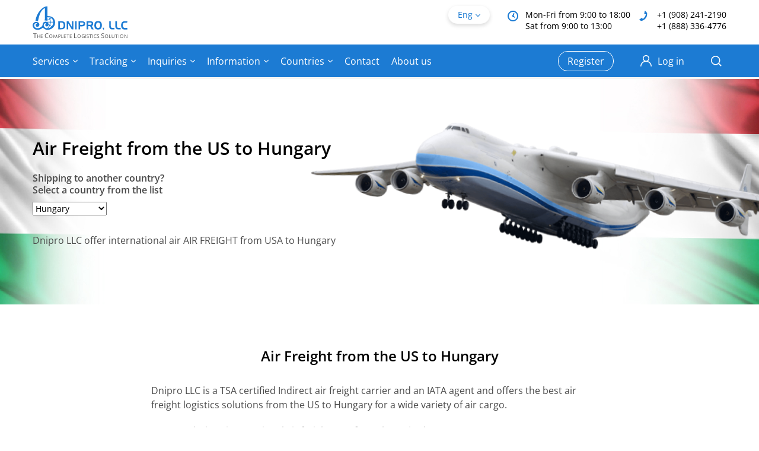

--- FILE ---
content_type: text/html; charset=UTF-8
request_url: https://dniprollc.com/en/hungary/air-freight-from-usa-to-hungary/
body_size: 30588
content:
<!doctype html><html lang="en-US"><head><script data-no-optimize="1">var litespeed_docref=sessionStorage.getItem("litespeed_docref");litespeed_docref&&(Object.defineProperty(document,"referrer",{get:function(){return litespeed_docref}}),sessionStorage.removeItem("litespeed_docref"));</script> <meta charset="UTF-8"><meta name="viewport" content="width=device-width, initial-scale=1"><link rel="profile" href="https://gmpg.org/xfn/11"> <script type="litespeed/javascript">var wpjxm_ajaxurl="https://dniprollc.com/wp-admin/admin-ajax.php";var wpjxm_action="wpjxm_action"</script><meta name='robots' content='index, follow, max-image-preview:large, max-snippet:-1, max-video-preview:-1' /><style>img:is([sizes="auto" i], [sizes^="auto," i]) { contain-intrinsic-size: 3000px 1500px }</style><link rel="alternate" href="https://dniprollc.com/vengriya-2/avia-perevozki-iz-ssha-v-vengriyu/" hreflang="ru" /><link rel="alternate" href="https://dniprollc.com/uk/ugorshchyna/avia-perevezennya-iz-ssha-do-ugorshhyny/" hreflang="uk" /><link rel="alternate" href="https://dniprollc.com/en/hungary/air-freight-from-usa-to-hungary/" hreflang="en" /><title>Air Freight from the US to Hungary - Dnipro LLC</title><link rel="canonical" href="https://dniprollc.com/en/hungary/air-freight-from-usa-to-hungary/" /><meta property="og:locale" content="en_US" /><meta property="og:locale:alternate" content="ru_RU" /><meta property="og:locale:alternate" content="uk_UA" /><meta property="og:type" content="article" /><meta property="og:title" content="Air Freight from the US to Hungary - Dnipro LLC" /><meta property="og:url" content="https://dniprollc.com/en/hungary/air-freight-from-usa-to-hungary/" /><meta property="og:site_name" content="Dnipro LLC" /><meta property="article:publisher" content="https://www.facebook.com/DniproLLC" /><meta property="article:modified_time" content="2022-06-07T19:29:13+00:00" /><meta name="twitter:card" content="summary_large_image" /> <script type="application/ld+json" class="yoast-schema-graph">{"@context":"https://schema.org","@graph":[{"@type":"WebPage","@id":"https://dniprollc.com/en/hungary/air-freight-from-usa-to-hungary/","url":"https://dniprollc.com/en/hungary/air-freight-from-usa-to-hungary/","name":"Air Freight from the US to Hungary - Dnipro LLC","isPartOf":{"@id":"https://dniprollc.com/en/#website"},"datePublished":"2021-07-10T10:06:51+00:00","dateModified":"2022-06-07T19:29:13+00:00","breadcrumb":{"@id":"https://dniprollc.com/en/hungary/air-freight-from-usa-to-hungary/#breadcrumb"},"inLanguage":"en-US","potentialAction":[{"@type":"ReadAction","target":["https://dniprollc.com/en/hungary/air-freight-from-usa-to-hungary/"]}]},{"@type":"BreadcrumbList","@id":"https://dniprollc.com/en/hungary/air-freight-from-usa-to-hungary/#breadcrumb","itemListElement":[{"@type":"ListItem","position":1,"name":"Главная","item":"https://dniprollc.com/en/"},{"@type":"ListItem","position":2,"name":"Delivery from the USA to Hungary","item":"https://dniprollc.com/en/hungary/"},{"@type":"ListItem","position":3,"name":"Air Freight from the US to Hungary"}]},{"@type":"WebSite","@id":"https://dniprollc.com/en/#website","url":"https://dniprollc.com/en/","name":"Dnipro LLC","description":"Доставка з Amazon, E-Bay, доставка посилок, авіа перевезення з США, контейнерні перевезення з США.  Доставка з США автомобілей і іншої техніки","publisher":{"@id":"https://dniprollc.com/en/#organization"},"potentialAction":[{"@type":"SearchAction","target":{"@type":"EntryPoint","urlTemplate":"https://dniprollc.com/en/?s={search_term_string}"},"query-input":{"@type":"PropertyValueSpecification","valueRequired":true,"valueName":"search_term_string"}}],"inLanguage":"en-US"},{"@type":"Organization","@id":"https://dniprollc.com/en/#organization","name":"Dnipro LLC","url":"https://dniprollc.com/en/","logo":{"@type":"ImageObject","inLanguage":"en-US","@id":"https://dniprollc.com/en/#/schema/logo/image/","url":"https://3.74.93.175/wp-content/uploads/2022/08/logo.svg","contentUrl":"https://3.74.93.175/wp-content/uploads/2022/08/logo.svg","width":161,"height":54,"caption":"Dnipro LLC"},"image":{"@id":"https://dniprollc.com/en/#/schema/logo/image/"},"sameAs":["https://www.facebook.com/DniproLLC"]}]}</script> <link rel='dns-prefetch' href='//www.googletagmanager.com' /><link rel="alternate" type="application/rss+xml" title="Dnipro LLC &raquo; Feed" href="https://dniprollc.com/en/feed/" /><link rel="alternate" type="application/rss+xml" title="Dnipro LLC &raquo; Comments Feed" href="https://dniprollc.com/en/comments/feed/" /><style id="litespeed-ccss">ul{box-sizing:border-box}:root{--wp--preset--font-size--normal:16px;--wp--preset--font-size--huge:42px}:root{--wp--preset--aspect-ratio--square:1;--wp--preset--aspect-ratio--4-3:4/3;--wp--preset--aspect-ratio--3-4:3/4;--wp--preset--aspect-ratio--3-2:3/2;--wp--preset--aspect-ratio--2-3:2/3;--wp--preset--aspect-ratio--16-9:16/9;--wp--preset--aspect-ratio--9-16:9/16;--wp--preset--color--black:#000000;--wp--preset--color--cyan-bluish-gray:#abb8c3;--wp--preset--color--white:#ffffff;--wp--preset--color--pale-pink:#f78da7;--wp--preset--color--vivid-red:#cf2e2e;--wp--preset--color--luminous-vivid-orange:#ff6900;--wp--preset--color--luminous-vivid-amber:#fcb900;--wp--preset--color--light-green-cyan:#7bdcb5;--wp--preset--color--vivid-green-cyan:#00d084;--wp--preset--color--pale-cyan-blue:#8ed1fc;--wp--preset--color--vivid-cyan-blue:#0693e3;--wp--preset--color--vivid-purple:#9b51e0;--wp--preset--gradient--vivid-cyan-blue-to-vivid-purple:linear-gradient(135deg,rgba(6,147,227,1) 0%,rgb(155,81,224) 100%);--wp--preset--gradient--light-green-cyan-to-vivid-green-cyan:linear-gradient(135deg,rgb(122,220,180) 0%,rgb(0,208,130) 100%);--wp--preset--gradient--luminous-vivid-amber-to-luminous-vivid-orange:linear-gradient(135deg,rgba(252,185,0,1) 0%,rgba(255,105,0,1) 100%);--wp--preset--gradient--luminous-vivid-orange-to-vivid-red:linear-gradient(135deg,rgba(255,105,0,1) 0%,rgb(207,46,46) 100%);--wp--preset--gradient--very-light-gray-to-cyan-bluish-gray:linear-gradient(135deg,rgb(238,238,238) 0%,rgb(169,184,195) 100%);--wp--preset--gradient--cool-to-warm-spectrum:linear-gradient(135deg,rgb(74,234,220) 0%,rgb(151,120,209) 20%,rgb(207,42,186) 40%,rgb(238,44,130) 60%,rgb(251,105,98) 80%,rgb(254,248,76) 100%);--wp--preset--gradient--blush-light-purple:linear-gradient(135deg,rgb(255,206,236) 0%,rgb(152,150,240) 100%);--wp--preset--gradient--blush-bordeaux:linear-gradient(135deg,rgb(254,205,165) 0%,rgb(254,45,45) 50%,rgb(107,0,62) 100%);--wp--preset--gradient--luminous-dusk:linear-gradient(135deg,rgb(255,203,112) 0%,rgb(199,81,192) 50%,rgb(65,88,208) 100%);--wp--preset--gradient--pale-ocean:linear-gradient(135deg,rgb(255,245,203) 0%,rgb(182,227,212) 50%,rgb(51,167,181) 100%);--wp--preset--gradient--electric-grass:linear-gradient(135deg,rgb(202,248,128) 0%,rgb(113,206,126) 100%);--wp--preset--gradient--midnight:linear-gradient(135deg,rgb(2,3,129) 0%,rgb(40,116,252) 100%);--wp--preset--font-size--small:13px;--wp--preset--font-size--medium:20px;--wp--preset--font-size--large:36px;--wp--preset--font-size--x-large:42px;--wp--preset--spacing--20:0.44rem;--wp--preset--spacing--30:0.67rem;--wp--preset--spacing--40:1rem;--wp--preset--spacing--50:1.5rem;--wp--preset--spacing--60:2.25rem;--wp--preset--spacing--70:3.38rem;--wp--preset--spacing--80:5.06rem;--wp--preset--shadow--natural:6px 6px 9px rgba(0, 0, 0, 0.2);--wp--preset--shadow--deep:12px 12px 50px rgba(0, 0, 0, 0.4);--wp--preset--shadow--sharp:6px 6px 0px rgba(0, 0, 0, 0.2);--wp--preset--shadow--outlined:6px 6px 0px -3px rgba(255, 255, 255, 1), 6px 6px rgba(0, 0, 0, 1);--wp--preset--shadow--crisp:6px 6px 0px rgba(0, 0, 0, 1)}.menu-item a img,img.menu-image-title-after{border:none;box-shadow:none;vertical-align:middle;width:auto;display:inline}.menu-image-title-after.menu-image-title{padding-left:10px}.btn{position:relative;display:inline-block;background:#0C6AD8;height:44px;color:#FFF;font-size:16px;font-weight:600;font-family:"Open Sans",sans-serif;line-height:44px;text-align:center;text-decoration:none;border:0;border-radius:22px;box-shadow:0 6px 15px rgb(41 107 184/.6);padding:0 20px;outline:none}::-webkit-input-placeholder{color:#4A4A4A;opacity:1}::-moz-placeholder{color:#4A4A4A;opacity:1}:-ms-input-placeholder{color:#4A4A4A;opacity:1}:-moz-placeholder{color:#4A4A4A;opacity:1}input{position:relative;background:#FFF;width:100%;color:#4A4A4A;font-size:16px;font-family:"Open Sans",sans-serif;border:1px solid #D3D3D3;border-radius:5px;padding:0 20px;-webkit-appearance:none;-moz-appearance:none;appearance:none}input{height:48px;text-overflow:ellipsis;overflow:hidden}label{display:block;color:#4A4A4A;font-size:16px;font-weight:600;margin-bottom:10px}.form-group{position:relative;margin-bottom:0}.form-group:not(:last-child){margin-bottom:20px}.form-flex{position:relative;display:-webkit-box;display:-webkit-flex;display:-ms-flexbox;display:flex}.form-flex .form-group{position:relative;-webkit-box-flex:1;-webkit-flex-grow:1;-ms-flex-positive:1;flex-grow:1;-webkit-flex-shrink:0;-ms-flex-negative:0;flex-shrink:0;-webkit-flex-basis:0%;-ms-flex-preferred-size:0;flex-basis:0%}.form-flex .form-group:not(:last-child){margin-right:20px;margin-bottom:0}.form-field{position:relative}.form-button{position:relative}.main{position:relative;padding:30px 0}.main-advantages{position:relative;padding:70px 0 50px}.main-advantages__text{position:relative;color:#4A4A4A;font-size:16px;line-height:1.5}.main-advantages__text p:not(:last-child){margin-bottom:20px}.main-transit{position:relative;padding:70px 0 50px}@media screen and (min-width:1200px){.container{max-width:1170px;padding:0}}@media screen and (max-width:1365px){.head-delivery .row{height:380px}.head-delivery .head-title{font-size:30px}}@media screen and (max-width:1199px){.header-user__registration:not(:last-child){margin-right:20px}.header-user__login a{font-size:0}.header-user__login a .icon{margin-right:0}.top-menu>ul>li:not(:last-child){margin-right:12px}.head .row{height:380px}.head-img{max-height:380px}.head-img.long-img{margin-right:-150px;margin-left:-100px}.head-delivery .row{height:360px}.head-delivery .head-title{font-size:24px}.main-advantages{padding:60px 0 30px}.main-transit{padding:50px 0 30px}.search-modal{width:930px}}@media screen and (max-width:991px){.top-menu{position:fixed;background:#FFF;top:130px;left:-webkit-calc(-100% - 15px);left:calc(-100% - 15px);width:300px;max-height:-webkit-calc(100% - 130px);max-height:calc(100% - 130px);box-shadow:0 6px 12px rgb(37 84 138/.2);padding:0 15px;overflow-y:auto}.top-menu>ul{display:block}.top-menu>ul>li:not(:last-child){border-bottom:1px solid #EBEBEB;margin-right:0}.top-menu>ul>li>a{height:40px;color:#494949}.top-menu>ul>li .top-menu-arr{display:-webkit-box;display:-webkit-flex;display:-ms-flexbox;display:flex;-webkit-box-align:center;-webkit-align-items:center;-ms-flex-align:center;align-items:center;-webkit-box-pack:center;-webkit-justify-content:center;-ms-flex-pack:center;justify-content:center;top:0;right:-10px;height:40px;width:30px;font-size:12px;z-index:1}.top-menu-arr{color:#494949}.submenu{position:relative;display:none;top:auto;left:auto;padding-top:0;margin-left:-15px;margin-right:-15px;visibility:visible;opacity:1}.submenu ul{min-width:0;border:0;box-shadow:none}.submenu ul:before{content:none}.submenu ul li{-webkit-flex-wrap:wrap;-ms-flex-wrap:wrap;flex-wrap:wrap}.submenu ul li a{font-size:14px;padding-left:15px;padding-right:15px}.submenu ul li a img:not(:last-child){margin-right:10px}.submenu ul ul{position:relative;display:none;top:auto;left:auto;width:100%;max-height:none;visibility:visible;opacity:1}.submenu-arr{width:35px;font-size:12px;padding-right:5px}.menu-toggle{display:block}.header-top{padding:15px 0}.logo{width:120px}.lang{top:auto}.head{padding:20px 0 60px}.head-delivery{padding:30px 0}.head .row{height:auto}.head [class^="col-"]:not(:last-child){margin-bottom:20px}.head-img{max-height:none;text-align:center}.head-img.long-img{margin:0}.head-img img{max-height:340px}.head .faq-city{max-width:none}.search-modal{width:690px}}@media screen and (max-width:767px){.title h2{font-size:22px}.form-flex{display:block}.form-flex .form-group:not(:last-child){margin-right:0;margin-bottom:30px}.wrapper{padding-top:120px}.header-top{height:65px;padding:12px 0}.header-bottom .row{margin:0-7.5px}.header-bottom [class^="col-"]{padding:0 7.5px}.header-contacts{display:none}.header-user__registration:not(:last-child){margin-right:15px}.header-user__registration a{font-size:14px}.header-user__login a{font-size:0}.header-user__login a .icon{margin-right:0}.logo{width:110px}.top-menu{top:120px;max-height:-webkit-calc(100% - 120px);max-height:calc(100% - 120px)}.head-title{font-size:28px}.head-img img{max-height:260px}.head-delivery{padding:20px 0}.head-delivery .row{height:auto}.head-delivery .head-title{font-size:18px}.head-delivery .head-text{font-size:14px}.head-delivery .head-text:not(:first-child){margin-top:0}.main-advantages{padding:50px 0 20px}.main-transit{padding:40px 0 20px}.footer-title .icon{opacity:1}.search-modal{width:510px}.search-modal .form-group:not(:last-child){margin-bottom:26px}.search-modal .btn{width:100%}.search-form{padding:30px 15px}.search-form .form-group:not(:last-child){margin-bottom:26px}.search-form .btn{width:100%}}@media screen and (max-width:575px){.search-modal{width:100vw;right:-15px}.search-form{margin:0-15px}}:root{--blue:#007bff;--indigo:#6610f2;--purple:#6f42c1;--pink:#e83e8c;--red:#dc3545;--orange:#fd7e14;--yellow:#ffc107;--green:#28a745;--teal:#20c997;--cyan:#17a2b8;--white:#fff;--gray:#6c757d;--gray-dark:#343a40;--primary:#007bff;--secondary:#6c757d;--success:#28a745;--info:#17a2b8;--warning:#ffc107;--danger:#dc3545;--light:#f8f9fa;--dark:#343a40;--breakpoint-xs:0;--breakpoint-sm:576px;--breakpoint-md:768px;--breakpoint-lg:992px;--breakpoint-xl:1200px;--font-family-sans-serif:-apple-system,BlinkMacSystemFont,"Segoe UI",Roboto,"Helvetica Neue",Arial,"Noto Sans","Liberation Sans",sans-serif,"Apple Color Emoji","Segoe UI Emoji","Segoe UI Symbol","Noto Color Emoji";--font-family-monospace:SFMono-Regular,Menlo,Monaco,Consolas,"Liberation Mono","Courier New",monospace}*,::after,::before{box-sizing:border-box}html{font-family:sans-serif;line-height:1.15;-webkit-text-size-adjust:100%}header,main{display:block}body{margin:0;font-family:-apple-system,BlinkMacSystemFont,"Segoe UI",Roboto,"Helvetica Neue",Arial,"Noto Sans","Liberation Sans",sans-serif,"Apple Color Emoji","Segoe UI Emoji","Segoe UI Symbol","Noto Color Emoji";font-size:1rem;font-weight:400;line-height:1.5;color:#212529;text-align:left;background-color:#fff}h1,h2{margin-top:0;margin-bottom:.5rem}p{margin-top:0;margin-bottom:1rem}ul{margin-top:0;margin-bottom:1rem}ul ul{margin-bottom:0}a{color:#007bff;text-decoration:none;background-color:#fff0}img{vertical-align:middle;border-style:none}label{display:inline-block;margin-bottom:.5rem}button{border-radius:0}button,input,select{margin:0;font-family:inherit;font-size:inherit;line-height:inherit}button,input{overflow:visible}button,select{text-transform:none}select{word-wrap:normal}[type=submit],button{-webkit-appearance:button}[type=submit]::-moz-focus-inner,button::-moz-focus-inner{padding:0;border-style:none}::-webkit-file-upload-button{font:inherit;-webkit-appearance:button}h1,h2{margin-bottom:.5rem;font-weight:500;line-height:1.2}h1{font-size:2.5rem}h2{font-size:2rem}.container{width:100%;padding-right:15px;padding-left:15px;margin-right:auto;margin-left:auto}@media (min-width:576px){.container{max-width:540px}}@media (min-width:768px){.container{max-width:720px}}@media (min-width:992px){.container{max-width:960px}}@media (min-width:1200px){.container{max-width:1140px}}.row{display:-ms-flexbox;display:-webkit-box;display:-webkit-flex;display:flex;-ms-flex-wrap:wrap;-webkit-flex-wrap:wrap;flex-wrap:wrap;margin-right:-15px;margin-left:-15px}.col-auto,.col-lg-10,.col-md-6,.col-xl-8{position:relative;width:100%;padding-right:15px;padding-left:15px}.col-auto{-ms-flex:0 0 auto;-webkit-box-flex:0;-webkit-flex:0 0 auto;flex:0 0 auto;width:auto;max-width:100%}@media (min-width:768px){.col-md-6{-ms-flex:0 0 50%;-webkit-box-flex:0;-webkit-flex:0 0 50%;flex:0 0 50%;max-width:50%}}@media (min-width:992px){.col-lg-10{-ms-flex:0 0 83.333333%;-webkit-box-flex:0;-webkit-flex:0 0 83.333333%;flex:0 0 83.333333%;max-width:83.333333%}}@media (min-width:1200px){.col-xl-8{-ms-flex:0 0 66.666667%;-webkit-box-flex:0;-webkit-flex:0 0 66.666667%;flex:0 0 66.666667%;max-width:66.666667%}}.form-group{margin-bottom:1rem}.btn{display:inline-block;font-weight:400;color:#212529;text-align:center;vertical-align:middle;background-color:#fff0;border:1px solid #fff0;padding:.375rem .75rem;font-size:1rem;line-height:1.5;border-radius:.25rem}.dropdown{position:relative}.d-none{display:none!important}@media (min-width:768px){.d-md-none{display:none!important}.d-md-block{display:block!important}}.justify-content-center{-ms-flex-pack:center!important;-webkit-box-pack:center!important;-webkit-justify-content:center!important;justify-content:center!important}.justify-content-between{-ms-flex-pack:justify!important;-webkit-box-pack:justify!important;-webkit-justify-content:space-between!important;justify-content:space-between!important}.align-items-center{-ms-flex-align:center!important;-webkit-box-align:center!important;-webkit-align-items:center!important;-ms-grid-row-align:center!important;align-items:center!important}.align-self-center{-ms-flex-item-align:center!important;-webkit-align-self:center!important;align-self:center!important}@media (min-width:768px){.flex-md-row-reverse{-ms-flex-direction:row-reverse!important;-webkit-box-orient:horizontal!important;-webkit-box-direction:reverse!important;-webkit-flex-direction:row-reverse!important;flex-direction:row-reverse!important}}@media (min-width:992px){.align-items-lg-start{-ms-flex-align:start!important;-webkit-box-align:start!important;-webkit-align-items:flex-start!important;-ms-grid-row-align:flex-start!important;align-items:flex-start!important}}.m-auto{margin:auto!important}.mr-auto{margin-right:auto!important}.text-center{text-align:center!important}html{font-family:sans-serif;line-height:1.15;-ms-text-size-adjust:100%;-webkit-text-size-adjust:100%}body{margin:0}header,main{display:block}a{background-color:#fff0;-webkit-text-decoration-skip:objects}h1{font-size:2em;margin:.67em 0}img{border-style:none}button,input,select{font:inherit;margin:0}button,input{overflow:visible}button,select{text-transform:none}button,[type="submit"]{-webkit-appearance:button}button::-moz-focus-inner,[type="submit"]::-moz-focus-inner{border-style:none;padding:0}button:-moz-focusring,[type="submit"]:-moz-focusring{outline:1px dotted ButtonText}::-webkit-input-placeholder{color:inherit;opacity:.54}::-webkit-file-upload-button{-webkit-appearance:button;font:inherit}.icon,[class*=" icon-"]{font-family:"svgfont";font-style:normal;font-weight:400;text-rendering:auto;speak:none;line-height:1;-webkit-font-smoothing:antialiased;-moz-osx-font-smoothing:grayscale}.icon,[class*=" icon-"]{display:inline-block}.icon-close:before{content:""}.icon-i-arr-right:before{content:""}.icon-i-arr-down:before{content:""}.icon-i-user:before{content:""}.icon-i-search:before{content:""}.icon-i-phone:before{content:""}.icon-i-clock:before{content:""}.icon-i-menu:before{content:""}html,body{height:100%}body{color:#000;font-size:14px;font-family:"Open Sans",sans-serif;line-height:1.25}*{outline:none;box-sizing:border-box}h1,h2{font-size:1em;line-height:1;margin:0}img{vertical-align:top;max-width:100%}a{color:#1C7BD3;text-decoration:none}ul{list-style-type:none;list-style-position:inside;padding:0;margin:0}p{margin:0}button{outline:none}[class*=" icon-"]{position:relative;vertical-align:middle}.wrapper{position:relative;display:-webkit-box;display:-webkit-flex;display:-ms-flexbox;display:flex;-webkit-box-orient:vertical;-webkit-box-direction:normal;-webkit-flex-direction:column;-ms-flex-direction:column;flex-direction:column;min-width:320px;min-height:100%;padding-top:130px;overflow:hidden}.title{position:relative;max-width:540px;margin:0 auto}.title:not(:last-child){margin-bottom:30px}.title h2{font-size:24px;font-weight:600;line-height:1.375}.breadcrumbs{position:relative;font-size:0;margin-top:-15px;margin-bottom:30px}.breadcrumbs ul li{display:inline;color:#0C6AD8;font-size:14px;font-weight:600;line-height:1.357}.breadcrumbs ul li:not(:last-child):after{content:">";color:#A9A9A9;font-weight:400;margin:0 10px}.breadcrumbs ul li a{color:#A9A9A9}.header{position:fixed;background:#FFF;top:0;left:0;right:0;z-index:50}.header-top{position:relative;height:75px;padding:10px 0}.header-bottom{position:relative;background:#1C7BD3;height:55px;padding:10px 0}.header-contacts{position:relative;display:-webkit-box;display:-webkit-flex;display:-ms-flexbox;display:flex;top:5px}.header-contacts__box{position:relative;font-size:14px;line-height:1.375;padding-left:30px}.header-contacts__box:not(:last-child){margin-right:15px}.header-contacts__box .icon{position:absolute;top:3px;left:0;color:#1C7BD3;font-size:18px}.header-contacts__box a{color:#000}.header-user{position:relative;display:-webkit-box;display:-webkit-flex;display:-ms-flexbox;display:flex;-webkit-box-align:center;-webkit-align-items:center;-ms-flex-align:center;align-items:center}.header-user__registration{position:relative}.header-user__registration:not(:last-child){margin-right:30px}.header-user__registration a{display:block;color:#FFF;font-size:16px;line-height:32px;border:1px solid #FFF;border-radius:16px;padding:0 15px}.header-user__login{position:relative}.header-user__login a{display:-webkit-box;display:-webkit-flex;display:-ms-flexbox;display:flex;-webkit-box-align:center;-webkit-align-items:center;-ms-flex-align:center;align-items:center;height:34px;border-radius:16px;color:#FFF;font-size:16px;line-height:1.375;padding:0 15px}.header-user__login a .icon{font-size:20px;margin-right:10px}.header-help{position:relative;display:-webkit-inline-box;display:-webkit-inline-flex;display:-ms-inline-flexbox;display:inline-flex;-webkit-box-align:center;-webkit-align-items:center;-ms-flex-align:center;align-items:center;-webkit-box-pack:center;-webkit-justify-content:center;-ms-flex-pack:center;justify-content:center;height:30px;color:#000;font-size:14px;line-height:1.28;text-align:center;border-radius:15px;padding:0 15px;overflow:hidden}.header-help:before,.header-help:after{content:"";position:absolute;left:0;height:50%;width:100%;opacity:.5}.header-help:before{background:#36AAFF;top:0}.header-help:after{background:#FFD600;bottom:0}.header-help span{position:relative;overflow:hidden;z-index:1}.header-help span:not(:last-child){margin-right:4px}.logo{width:160px}.lang{position:relative;margin-left:auto}.lang-title{position:relative;width:70px;height:30px;color:#1C7BD3;font-size:14px;line-height:1.25;border-radius:15px;border:1px solid #fff0;box-shadow:0 3px 7px rgb(0 0 0/.15);padding:5px 15px}.lang-title:before{content:"";position:absolute;top:50%;right:15px;font-size:8px;font-family:"svgfont",sans-serif;line-height:1;margin-top:-3px}.lang-modal{position:absolute;background:#FFF;top:100%;left:0;right:0;border:1px solid #F3F3F3;border-radius:16px;box-shadow:0 3px 7px rgb(0 0 0/.15);z-index:1;overflow:hidden;visibility:hidden;opacity:0}.lang-modal ul{padding:4px 0}.lang-modal ul li a{display:block;color:#494949;font-size:14px;text-align:center;padding:6px 12px}.top-menu>ul{display:-webkit-box;display:-webkit-flex;display:-ms-flexbox;display:flex;-webkit-box-align:center;-webkit-align-items:center;-ms-flex-align:center;align-items:center}.top-menu>ul>li{position:relative}.top-menu>ul>li:not(:last-child){margin-right:20px}.top-menu>ul>li>a{position:relative;display:-webkit-box;display:-webkit-flex;display:-ms-flexbox;display:flex;-webkit-box-align:center;-webkit-align-items:center;-ms-flex-align:center;align-items:center;height:34px;color:#FFF;font-size:16px;line-height:1.375}.top-menu-arr{position:absolute;top:12px;right:0;color:#FFF;font-size:8px}.top-menu-arr~a{padding-right:14px}.submenu{position:absolute;top:100%;left:0;padding-top:10px;visibility:hidden;opacity:0}.submenu ul{position:relative;background:#FFF;min-width:320px;border:1px solid #EEE;box-shadow:0 5px 10px rgb(86 105 127/.4)}.submenu ul:before{content:"";position:absolute;background:#9ECFFD;top:0;left:0;right:0;height:2px;z-index:1}.submenu ul::-webkit-scrollbar{width:8px;border-radius:4px}.submenu ul::-webkit-scrollbar-track{background:#ECECEC}.submenu ul::-webkit-scrollbar-thumb{background:#C8C8C8;border-radius:4px}.submenu ul li{position:relative;display:-webkit-box;display:-webkit-flex;display:-ms-flexbox;display:flex}.submenu ul li a{position:relative;display:-webkit-box;display:-webkit-flex;display:-ms-flexbox;display:flex;-webkit-box-align:center;-webkit-align-items:center;-ms-flex-align:center;align-items:center;-webkit-box-flex:1;-webkit-flex:1 0 0%;-ms-flex:1 0 0%;flex:1 0 0%;min-height:42px;color:#494949;font-size:16px;line-height:1.125;padding:8px 12px}.submenu ul li a:not(:last-child){padding-right:0}.submenu ul li a img{max-width:28px;border-radius:2px}.submenu ul li a img:not(:last-child){margin-right:16px}.submenu ul ul{position:absolute;top:0;left:100%;max-height:436px;overflow-y:auto;visibility:hidden;opacity:0}.submenu ul ul:before{content:none}.submenu ul ul li a{padding:13px 12px}.submenu-arr{position:relative;display:-webkit-box;display:-webkit-flex;display:-ms-flexbox;display:flex;-webkit-box-align:center;-webkit-align-items:center;-ms-flex-align:center;align-items:center;-webkit-box-pack:center;-webkit-justify-content:center;-ms-flex-pack:center;justify-content:center;width:30px;font-size:14px;margin-left:auto}.search{position:relative}.search-title{position:relative;display:-webkit-box;display:-webkit-flex;display:-ms-flexbox;display:flex;-webkit-box-align:center;-webkit-align-items:center;-ms-flex-align:center;align-items:center;-webkit-box-pack:center;-webkit-justify-content:center;-ms-flex-pack:center;justify-content:center;width:34px;height:35px;color:#FFF;font-size:18px;text-align:center;margin-left:-8px}.search-title:before{content:"";position:absolute;background:#F5F5F5;top:-10px;left:0;right:0;bottom:-10px;opacity:0}.search-modal{position:absolute;background:#F5F5F5;top:-webkit-calc(100% + 10px);top:calc(100% + 10px);right:0;width:1170px;padding:20px 36px;opacity:0;visibility:hidden}.search-modal input{height:36px;border-radius:18px;padding-right:50px}.search-modal .btn{height:36px;line-height:36px;box-shadow:0 3px 7px rgb(0 0 0/.31);padding:0 25px}.search-modal .search-clear{top:6px}.search-clear{position:absolute;display:none;-webkit-box-align:center;-webkit-align-items:center;-ms-flex-align:center;-ms-grid-row-align:center;align-items:center;-webkit-box-pack:center;-webkit-justify-content:center;-ms-flex-pack:center;justify-content:center;top:12px;right:10px;width:24px;height:24px;color:#8E8E8E;font-size:14px;text-align:center}.menu-toggle{position:relative;display:none;color:#FFF;font-size:22px}.footer-title .icon{display:none;font-size:14px;margin-left:10px}.btn{position:relative;display:inline-block;background:#0C6AD8;height:44px;color:#FFF;font-size:16px;font-weight:600;font-family:"Open Sans",sans-serif;line-height:44px;text-align:center;text-decoration:none;border:0;border-radius:22px;box-shadow:0 5px 14px rgb(0 0 0/.3);padding:0 20px;outline:none}::-webkit-input-placeholder{color:#4A4A4A;opacity:1}::-moz-placeholder{color:#4A4A4A;opacity:1}:-ms-input-placeholder{color:#4A4A4A;opacity:1}:-moz-placeholder{color:#4A4A4A;opacity:1}input{position:relative;background:#FFF;width:100%;color:#4A4A4A;font-size:16px;font-family:"Open Sans",sans-serif;border:1px solid #D3D3D3;border-radius:5px;padding:0 20px;-webkit-appearance:none;-moz-appearance:none;appearance:none}input{height:48px;text-overflow:ellipsis;overflow:hidden}label{display:block;color:#4A4A4A;font-size:16px;font-weight:600;margin-bottom:10px}.form-group{position:relative;margin-bottom:0}.form-group:not(:last-child){margin-bottom:20px}.form-flex{position:relative;display:-webkit-box;display:-webkit-flex;display:-ms-flexbox;display:flex}.form-flex .form-group{position:relative;-webkit-box-flex:1;-webkit-flex-grow:1;-ms-flex-positive:1;flex-grow:1;-webkit-flex-shrink:0;-ms-flex-negative:0;flex-shrink:0;-webkit-flex-basis:0%;-ms-flex-preferred-size:0;flex-basis:0%}.form-flex .form-group:not(:last-child){margin-right:20px;margin-bottom:0}.form-field{position:relative}.form-button{position:relative}.head{position:relative;background:#F5F5F5;background-size:cover;background-position:center;background-repeat:no-repeat;margin-top:-30px;overflow:hidden}.head-bg{position:absolute;top:0;left:0;right:0;bottom:0}.head-bg img{position:absolute;top:0;left:0;width:100%;height:100%;object-fit:cover;object-position:center}.head .row{height:440px}.head-delivery .row{height:420px}.head-box{position:relative}.head-title{position:relative;color:#000;font-size:36px;font-weight:600;line-height:1.35}.head-title:not(:last-child){margin-bottom:20px}.head-title h1{font-weight:600;line-height:1.388}.head-text{position:relative;color:#4A4A4A;font-size:16px;line-height:1.5}.head-img{position:relative;max-height:440px;overflow:hidden}.head-img.long-img{margin-left:-150px;margin-right:-250px}.head-img img{max-height:100%}.head .faq-city{max-width:300px}.head .faq-city:not(:last-child){margin-bottom:30px}.main{position:relative;padding:30px 0}.main-advantages{position:relative;padding:70px 0 50px}.main-advantages__text{position:relative;color:#4A4A4A;font-size:16px;line-height:1.5}.main-advantages__text p:not(:last-child){margin-bottom:20px}.main-transit{position:relative;padding:70px 0 50px}.search-form{position:relative;background:#F5F5F5;border-radius:6px;padding:30px 36px}.search-form input{height:48px;border-radius:24px}.search-form .btn{height:48px;line-height:48px;border-radius:24px;padding:0 25px}@media screen and (min-width:1200px){.container{max-width:1170px;padding:0}}@media screen and (max-width:1365px){.head-delivery .row{height:380px}.head-delivery .head-title{font-size:30px}}@media screen and (max-width:1199px){.header-user__registration:not(:last-child){margin-right:20px}.header-user__login a{font-size:0}.header-user__login a .icon{margin-right:0}.top-menu>ul>li:not(:last-child){margin-right:12px}.head .row{height:380px}.head-img{max-height:380px}.head-img.long-img{margin-right:-150px;margin-left:-100px}.head-delivery .row{height:360px}.head-delivery .head-title{font-size:24px}.main-advantages{padding:60px 0 30px}.main-transit{padding:50px 0 30px}.search-modal{width:930px}}@media screen and (max-width:991px){.top-menu{position:fixed;background:#FFF;top:130px;left:-webkit-calc(-100% - 15px);left:calc(-100% - 15px);width:300px;max-height:-webkit-calc(100% - 130px);max-height:calc(100% - 130px);box-shadow:0 6px 12px rgb(37 84 138/.2);padding:0 15px;overflow-y:auto}.top-menu>ul{display:block}.top-menu>ul>li:not(:last-child){border-bottom:1px solid #EBEBEB;margin-right:0}.top-menu>ul>li>a{height:40px;color:#494949}.top-menu>ul>li .top-menu-arr{display:-webkit-box;display:-webkit-flex;display:-ms-flexbox;display:flex;-webkit-box-align:center;-webkit-align-items:center;-ms-flex-align:center;align-items:center;-webkit-box-pack:center;-webkit-justify-content:center;-ms-flex-pack:center;justify-content:center;top:0;right:-10px;height:40px;width:30px;font-size:12px;z-index:1}.top-menu-arr{color:#494949}.submenu{position:relative;display:none;top:auto;left:auto;padding-top:0;margin-left:-15px;margin-right:-15px;visibility:visible;opacity:1}.submenu ul{min-width:0;border:0;box-shadow:none}.submenu ul:before{content:none}.submenu ul li{-webkit-flex-wrap:wrap;-ms-flex-wrap:wrap;flex-wrap:wrap}.submenu ul li a{font-size:14px;padding-left:15px;padding-right:15px}.submenu ul li a img:not(:last-child){margin-right:10px}.submenu ul ul{position:relative;display:none;top:auto;left:auto;width:100%;max-height:none;visibility:visible;opacity:1}.submenu-arr{width:35px;font-size:12px;padding-right:5px}.menu-toggle{display:block}.header-top{padding:15px 0}.header-help{width:110px;-webkit-box-orient:vertical;-webkit-box-direction:normal;-webkit-flex-direction:column;-ms-flex-direction:column;flex-direction:column;font-size:12px;line-height:1.2;padding:0 10px}.header-help:before,.header-help:after{opacity:1}.header-help span{top:-1px}.header-help span:first-child{color:#FFF}.header-help span:nth-child(n+3){display:none}.header-help span:not(:last-child){margin-right:0}.logo{width:120px}.lang{top:auto;margin-right:-15px}.head{padding:20px 0 60px}.head-delivery{padding:30px 0}.head .row{height:auto}.head [class^="col-"]:not(:last-child){margin-bottom:20px}.head-img{max-height:none;text-align:center}.head-img.long-img{margin:0}.head-img img{max-height:340px}.head .faq-city{max-width:none}.search-modal{width:690px}}@media screen and (max-width:767px){.title h2{font-size:22px}.form-flex{display:block}.form-flex .form-group:not(:last-child){margin-right:0;margin-bottom:30px}.wrapper{padding-top:120px}.header-top{height:65px;padding:12px 0}.header-bottom .row{margin:0-7.5px}.header-bottom [class^="col-"]{padding:0 7.5px}.header-contacts{display:none}.header-user__registration:not(:last-child){margin-right:15px}.header-user__registration a{font-size:14px}.header-user__login a{font-size:0}.header-user__login a .icon{margin-right:0}.logo{width:110px}.top-menu{top:120px;max-height:-webkit-calc(100% - 120px);max-height:calc(100% - 120px)}.lang{margin-right:0}.head-title{font-size:28px}.head-img img{max-height:260px}.head-delivery{padding:20px 0}.head-delivery .row{height:auto}.head-delivery .head-title{font-size:18px}.head-delivery .head-text{font-size:14px}.head-delivery .head-text:not(:first-child){margin-top:0}.main-advantages{padding:50px 0 20px}.main-transit{padding:40px 0 20px}.footer-title .icon{display:inline-block}.search-modal{width:510px}.search-modal .form-group:not(:last-child){margin-bottom:26px}.search-modal .btn{width:100%}.search-form{padding:30px 15px}.search-form .form-group:not(:last-child){margin-bottom:26px}.search-form .btn{width:100%}}@media screen and (max-width:575px){.header-help{width:100px;line-height:1.1;padding:0 5px;margin:0-5px}.logo{width:100px}.search-modal{width:100vw;right:-15px}.search-form{margin:0-15px}}.header-help{display:none!important}.countries ul,.submenu ul ul{max-height:400px}.countries ul{max-height:436px;overflow-y:auto;visibility:hidden;opacity:0}.countries ul{background:#FFF;min-width:320px;border:1px solid #EEE;box-shadow:0 5px 10px rgb(86 105 127/40%)}.logo-container{display:flex;align-items:center}.breadcrumbs{position:relative;font-size:0;margin-top:-35px;margin-bottom:0;background:#F5F5F5;padding-top:10px;padding-bottom:10px}.form-button{color:red;font-size:20px}.breadcrumbs ul li:not(:last-child):after{display:none}</style><link rel="preload" data-asynced="1" data-optimized="2" as="style" onload="this.onload=null;this.rel='stylesheet'" href="https://dniprollc.com/wp-content/litespeed/ucss/a5548789de42a046b514016f6e8db3ca.css?ver=957ff" /><script data-optimized="1" type="litespeed/javascript" data-src="https://dniprollc.com/wp-content/plugins/litespeed-cache/assets/js/css_async.min.js"></script><link rel="preload" as="image" href="https://dniprollc.com/wp-content/themes/dnipro/img/logo.svg"><link rel="preload" as="image" href="https://dniprollc.com/wp-content/uploads/2021/08/flag-ua-36x26.png"><link rel="preload" as="image" href="https://dniprollc.com/wp-content/uploads/2021/08/flag-at-36x25.png"><link rel="preload" as="image" href="https://dniprollc.com/wp-content/uploads/2022/08/flag-be-36x26.png"><link rel="preload" as="image" href="https://dniprollc.com/wp-content/uploads/2021/08/flag-bg-36x25.png"><link rel="preload" as="image" href="https://dniprollc.com/wp-content/uploads/2022/08/flag-hr-36x26.png"><link rel="preload" as="image" href="https://dniprollc.com/wp-content/uploads/2022/08/flag-dk-36x26.png"><link rel="preload" as="image" href="https://dniprollc.com/wp-content/uploads/2021/08/flag-ee-36x25.png"><link rel="preload" as="image" href="https://dniprollc.com/wp-content/uploads/2021/08/flag-fr-36x25.png"><link rel="preload" as="image" href="https://dniprollc.com/wp-content/uploads/2021/08/flag-ge-36x26.png"><link rel="preload" as="image" href="https://dniprollc.com/wp-content/uploads/2021/08/flag-de-36x25.png"><link rel="preload" as="image" href="https://dniprollc.com/wp-content/uploads/2021/08/flag-hu-36x25.png"><link rel="preload" as="image" href="https://dniprollc.com/wp-content/uploads/2021/08/flag-it-36x25.png"><link rel="preload" as="image" href="https://dniprollc.com/wp-content/uploads/2021/08/flag-ua-36x26.png"><link rel="preload" as="image" href="https://dniprollc.com/wp-content/uploads/2021/08/flag-at-36x25.png"><link rel="preload" as="image" href="https://dniprollc.com/wp-content/uploads/2022/08/flag-be-36x26.png"><link rel="preload" as="image" href="https://dniprollc.com/wp-content/uploads/2021/08/flag-bg-36x25.png"><link rel="preload" as="image" href="https://dniprollc.com/wp-content/uploads/2022/08/flag-hr-36x26.png"><link rel="preload" as="image" href="https://dniprollc.com/wp-content/uploads/2022/08/flag-dk-36x26.png"><link rel="preload" as="image" href="https://dniprollc.com/wp-content/uploads/2021/08/flag-ee-36x25.png"><link rel="preload" as="image" href="https://dniprollc.com/wp-content/uploads/2021/08/flag-fr-36x25.png"><link rel="preload" as="image" href="https://dniprollc.com/wp-content/uploads/2021/08/flag-ge-36x26.png"><link rel="preload" as="image" href="https://dniprollc.com/wp-content/uploads/2021/08/flag-de-36x25.png"><link rel="preload" as="image" href="https://dniprollc.com/wp-content/uploads/2021/08/flag-hu-36x25.png"><link rel="preload" as="image" href="https://dniprollc.com/wp-content/uploads/2021/08/flag-it-36x25.png"><link rel="preload" as="image" href="https://dniprollc.com/wp-content/uploads/2021/08/flag-ua-36x26.png"><link rel="preload" as="image" href="https://dniprollc.com/wp-content/uploads/2021/08/flag-at-36x25.png"><link rel="preload" as="image" href="https://dniprollc.com/wp-content/uploads/2022/08/flag-be-36x26.png"><link rel="preload" as="image" href="https://dniprollc.com/wp-content/uploads/2021/08/flag-bg-36x25.png"><link rel="preload" as="image" href="https://dniprollc.com/wp-content/uploads/2022/08/flag-hr-36x26.png"><link rel="preload" as="image" href="https://dniprollc.com/wp-content/uploads/2022/08/flag-dk-28x21.png"><link rel="preload" as="image" href="https://dniprollc.com/wp-content/uploads/2021/08/flag-ee-36x25.png"><link rel="preload" as="image" href="https://dniprollc.com/wp-content/uploads/2021/08/flag-fr-36x25.png"><link rel="preload" as="image" href="https://dniprollc.com/wp-content/uploads/2021/08/flag-ge-36x26.png"><link rel="preload" as="image" href="https://dniprollc.com/wp-content/uploads/2021/08/flag-de-36x25.png"><link rel="preload" as="image" href="https://dniprollc.com/wp-content/uploads/2021/08/flag-hu-36x25.png"><link rel="preload" as="image" href="https://dniprollc.com/wp-content/uploads/2021/08/flag-it-36x25.png"><link rel="preload" as="image" href="https://dniprollc.com/wp-content/uploads/2021/08/flag-ua-36x26.png"><link rel="preload" as="image" href="https://dniprollc.com/wp-content/uploads/2021/08/flag-at-36x25.png"><link rel="preload" as="image" href="https://dniprollc.com/wp-content/uploads/2021/08/flag-bg-36x25.png"><link rel="preload" as="image" href="https://dniprollc.com/wp-content/uploads/2021/08/flag-ee-36x25.png"><link rel="preload" as="image" href="https://dniprollc.com/wp-content/uploads/2021/08/flag-fr-36x25.png"><link rel="preload" as="image" href="https://dniprollc.com/wp-content/uploads/2021/08/flag-de-36x25.png"><link rel="preload" as="image" href="https://dniprollc.com/wp-content/uploads/2021/08/flag-ge-36x26.png"><link rel="preload" as="image" href="https://dniprollc.com/wp-content/uploads/2021/08/flag-hu-36x25.png"><link rel="preload" as="image" href="https://dniprollc.com/wp-content/uploads/2021/08/flag-it-36x25.png"><link rel="preload" as="image" href="https://dniprollc.com/wp-content/uploads/2021/08/flag-ua-36x26.png"><link rel="preload" as="image" href="https://dniprollc.com/wp-content/uploads/2021/08/flag-at-36x25.png"><link rel="preload" as="image" href="https://dniprollc.com/wp-content/uploads/2021/08/flag-bg-36x25.png"><link rel="preload" as="image" href="https://dniprollc.com/wp-content/uploads/2021/08/flag-ee-36x25.png"><link rel="preload" as="image" href="https://dniprollc.com/wp-content/uploads/2021/08/flag-fr-36x25.png"><link rel="preload" as="image" href="https://dniprollc.com/wp-content/uploads/2021/08/flag-ge-36x26.png"><link rel="preload" as="image" href="https://dniprollc.com/wp-content/uploads/2021/08/flag-de-36x25.png"><link rel="preload" as="image" href="https://dniprollc.com/wp-content/uploads/2021/08/flag-hu-36x25.png"><link rel="preload" as="image" href="https://dniprollc.com/wp-content/uploads/2021/08/flag-it-36x25.png"><link rel="preload" as="image" href="https://dniprollc.com/wp-content/uploads/2021/08/flag-ua-36x26.png"><link rel="preload" as="image" href="https://dniprollc.com/wp-content/uploads/2021/08/flag-at-36x25.png"><link rel="preload" as="image" href="https://dniprollc.com/wp-content/uploads/2021/08/flag-bg-36x25.png"><link rel="preload" as="image" href="https://dniprollc.com/wp-content/uploads/2021/08/flag-ee-36x25.png"><link rel="preload" as="image" href="https://dniprollc.com/wp-content/uploads/2021/08/flag-fr-36x25.png"><link rel="preload" as="image" href="https://dniprollc.com/wp-content/uploads/2021/08/flag-de-36x25.png"><link rel="preload" as="image" href="https://dniprollc.com/wp-content/uploads/2021/08/flag-ge-36x26.png"><link rel="preload" as="image" href="https://dniprollc.com/wp-content/uploads/2021/08/flag-hu-36x25.png"><link rel="preload" as="image" href="https://dniprollc.com/wp-content/uploads/2021/08/flag-it-36x25.png"><link rel="preload" as="image" href="https://dniprollc.com/wp-content/uploads/2021/08/flag-ua-36x26.png"><link rel="preload" as="image" href="https://dniprollc.com/wp-content/uploads/2021/08/flag-at-36x25.png"><link rel="preload" as="image" href="https://dniprollc.com/wp-content/uploads/2021/08/flag-bg-36x25.png"><link rel="preload" as="image" href="https://dniprollc.com/wp-content/uploads/2021/08/flag-de-36x25.png"><link rel="preload" as="image" href="https://dniprollc.com/wp-content/uploads/2021/08/flag-ge-36x26.png"><link rel="preload" as="image" href="https://dniprollc.com/wp-content/uploads/2021/08/flag-hu-36x25.png"><link rel="preload" as="image" href="https://dniprollc.com/wp-content/uploads/2021/08/flag-it-36x25.png"><link rel="preload" as="image" href="https://dniprollc.com/wp-content/uploads/2021/08/flag-fr-36x25.png"><link rel="preload" as="image" href="https://dniprollc.com/wp-content/uploads/2021/08/flag-ee-36x25.png"><link rel="preload" as="image" href="https://dniprollc.com/wp-content/uploads/2021/08/flag-ua-36x26.png"><link rel="preload" as="image" href="https://dniprollc.com/wp-content/uploads/2021/08/flag-at-36x25.png"><link rel="preload" as="image" href="https://dniprollc.com/wp-content/uploads/2021/08/flag-bg-36x25.png"><link rel="preload" as="image" href="https://dniprollc.com/wp-content/uploads/2021/08/flag-fr-36x25.png"><link rel="preload" as="image" href="https://dniprollc.com/wp-content/uploads/2021/08/flag-de-36x25.png"><link rel="preload" as="image" href="https://dniprollc.com/wp-content/uploads/2021/08/flag-ge-36x26.png"><link rel="preload" as="image" href="https://dniprollc.com/wp-content/uploads/2021/08/flag-hu-36x25.png"><link rel="preload" as="image" href="https://dniprollc.com/wp-content/uploads/2021/08/flag-it-36x25.png"><link rel="preload" as="image" href="https://dniprollc.com/wp-content/uploads/2021/08/flag-ee-36x25.png"><link rel="preload" as="image" href="https://dniprollc.com/wp-content/uploads/2021/08/flag-ua-36x26.png"><link rel="preload" as="image" href="https://dniprollc.com/wp-content/uploads/2021/08/flag-at-36x25.png"><link rel="preload" as="image" href="https://dniprollc.com/wp-content/uploads/2023/02/flag-be-36x26.png"><link rel="preload" as="image" href="https://dniprollc.com/wp-content/uploads/2021/08/flag-bg-36x25.png"><link rel="preload" as="image" href="https://dniprollc.com/wp-content/uploads/2021/08/flag-ee-36x25.png"><link rel="preload" as="image" href="https://dniprollc.com/wp-content/uploads/2021/08/flag-fr-36x25.png"><link rel="preload" as="image" href="https://dniprollc.com/wp-content/uploads/2021/08/flag-de-36x25.png"><link rel="preload" as="image" href="https://dniprollc.com/wp-content/uploads/2021/08/flag-ge-36x26.png"><link rel="preload" as="image" href="https://dniprollc.com/wp-content/uploads/2021/08/flag-hu-36x25.png"><link rel="preload" as="image" href="https://dniprollc.com/wp-content/uploads/2021/08/flag-it-36x25.png"><link rel="preload" as="image" href="https://dniprollc.com/wp-content/uploads/2021/08/flag-at-28x21.png"><link rel="preload" as="image" href="https://dniprollc.com/wp-content/uploads/2022/07/flag-be-28x21.png"><link rel="preload" as="image" href="https://dniprollc.com/wp-content/uploads/2021/08/flag-bg-28x21.png"><link rel="preload" as="image" href="https://dniprollc.com/wp-content/uploads/2022/07/flag-hr-28x21.png"><link rel="preload" as="image" href="https://dniprollc.com/wp-content/uploads/2022/07/flag-be-28x21.png"><link rel="preload" as="image" href="https://dniprollc.com/wp-content/uploads/2021/08/flag-ee-28x21.png"><link rel="preload" as="image" href="https://dniprollc.com/wp-content/uploads/2021/08/flag-fr-28x21.png"><link rel="preload" as="image" href="https://dniprollc.com/wp-content/uploads/2022/07/flag-gr-28x21.png"><link rel="preload" as="image" href="https://dniprollc.com/wp-content/uploads/2021/08/flag-ge-28x21.png"><link rel="preload" as="image" href="https://dniprollc.com/wp-content/uploads/2021/08/flag-de-28x21.png"><link rel="preload" as="image" href="https://dniprollc.com/wp-content/uploads/2021/08/flag-hu-28x21.png"><link rel="preload" as="image" href="https://dniprollc.com/wp-content/uploads/2021/04/head-delivery-bg-11-scaled.jpg"><link rel="preload" as="image" href="https://dniprollc.com/wp-content/uploads/2021/01/page-img-2.png"><style id='classic-theme-styles-inline-css'>/*! This file is auto-generated */
.wp-block-button__link{color:#fff;background-color:#32373c;border-radius:9999px;box-shadow:none;text-decoration:none;padding:calc(.667em + 2px) calc(1.333em + 2px);font-size:1.125em}.wp-block-file__button{background:#32373c;color:#fff;text-decoration:none}</style><style id='safe-svg-svg-icon-style-inline-css'>.safe-svg-cover{text-align:center}.safe-svg-cover .safe-svg-inside{display:inline-block;max-width:100%}.safe-svg-cover svg{fill:currentColor;height:100%;max-height:100%;max-width:100%;width:100%}</style><style id='global-styles-inline-css'>:root{--wp--preset--aspect-ratio--square: 1;--wp--preset--aspect-ratio--4-3: 4/3;--wp--preset--aspect-ratio--3-4: 3/4;--wp--preset--aspect-ratio--3-2: 3/2;--wp--preset--aspect-ratio--2-3: 2/3;--wp--preset--aspect-ratio--16-9: 16/9;--wp--preset--aspect-ratio--9-16: 9/16;--wp--preset--color--black: #000000;--wp--preset--color--cyan-bluish-gray: #abb8c3;--wp--preset--color--white: #ffffff;--wp--preset--color--pale-pink: #f78da7;--wp--preset--color--vivid-red: #cf2e2e;--wp--preset--color--luminous-vivid-orange: #ff6900;--wp--preset--color--luminous-vivid-amber: #fcb900;--wp--preset--color--light-green-cyan: #7bdcb5;--wp--preset--color--vivid-green-cyan: #00d084;--wp--preset--color--pale-cyan-blue: #8ed1fc;--wp--preset--color--vivid-cyan-blue: #0693e3;--wp--preset--color--vivid-purple: #9b51e0;--wp--preset--gradient--vivid-cyan-blue-to-vivid-purple: linear-gradient(135deg,rgba(6,147,227,1) 0%,rgb(155,81,224) 100%);--wp--preset--gradient--light-green-cyan-to-vivid-green-cyan: linear-gradient(135deg,rgb(122,220,180) 0%,rgb(0,208,130) 100%);--wp--preset--gradient--luminous-vivid-amber-to-luminous-vivid-orange: linear-gradient(135deg,rgba(252,185,0,1) 0%,rgba(255,105,0,1) 100%);--wp--preset--gradient--luminous-vivid-orange-to-vivid-red: linear-gradient(135deg,rgba(255,105,0,1) 0%,rgb(207,46,46) 100%);--wp--preset--gradient--very-light-gray-to-cyan-bluish-gray: linear-gradient(135deg,rgb(238,238,238) 0%,rgb(169,184,195) 100%);--wp--preset--gradient--cool-to-warm-spectrum: linear-gradient(135deg,rgb(74,234,220) 0%,rgb(151,120,209) 20%,rgb(207,42,186) 40%,rgb(238,44,130) 60%,rgb(251,105,98) 80%,rgb(254,248,76) 100%);--wp--preset--gradient--blush-light-purple: linear-gradient(135deg,rgb(255,206,236) 0%,rgb(152,150,240) 100%);--wp--preset--gradient--blush-bordeaux: linear-gradient(135deg,rgb(254,205,165) 0%,rgb(254,45,45) 50%,rgb(107,0,62) 100%);--wp--preset--gradient--luminous-dusk: linear-gradient(135deg,rgb(255,203,112) 0%,rgb(199,81,192) 50%,rgb(65,88,208) 100%);--wp--preset--gradient--pale-ocean: linear-gradient(135deg,rgb(255,245,203) 0%,rgb(182,227,212) 50%,rgb(51,167,181) 100%);--wp--preset--gradient--electric-grass: linear-gradient(135deg,rgb(202,248,128) 0%,rgb(113,206,126) 100%);--wp--preset--gradient--midnight: linear-gradient(135deg,rgb(2,3,129) 0%,rgb(40,116,252) 100%);--wp--preset--font-size--small: 13px;--wp--preset--font-size--medium: 20px;--wp--preset--font-size--large: 36px;--wp--preset--font-size--x-large: 42px;--wp--preset--spacing--20: 0.44rem;--wp--preset--spacing--30: 0.67rem;--wp--preset--spacing--40: 1rem;--wp--preset--spacing--50: 1.5rem;--wp--preset--spacing--60: 2.25rem;--wp--preset--spacing--70: 3.38rem;--wp--preset--spacing--80: 5.06rem;--wp--preset--shadow--natural: 6px 6px 9px rgba(0, 0, 0, 0.2);--wp--preset--shadow--deep: 12px 12px 50px rgba(0, 0, 0, 0.4);--wp--preset--shadow--sharp: 6px 6px 0px rgba(0, 0, 0, 0.2);--wp--preset--shadow--outlined: 6px 6px 0px -3px rgba(255, 255, 255, 1), 6px 6px rgba(0, 0, 0, 1);--wp--preset--shadow--crisp: 6px 6px 0px rgba(0, 0, 0, 1);}:where(.is-layout-flex){gap: 0.5em;}:where(.is-layout-grid){gap: 0.5em;}body .is-layout-flex{display: flex;}.is-layout-flex{flex-wrap: wrap;align-items: center;}.is-layout-flex > :is(*, div){margin: 0;}body .is-layout-grid{display: grid;}.is-layout-grid > :is(*, div){margin: 0;}:where(.wp-block-columns.is-layout-flex){gap: 2em;}:where(.wp-block-columns.is-layout-grid){gap: 2em;}:where(.wp-block-post-template.is-layout-flex){gap: 1.25em;}:where(.wp-block-post-template.is-layout-grid){gap: 1.25em;}.has-black-color{color: var(--wp--preset--color--black) !important;}.has-cyan-bluish-gray-color{color: var(--wp--preset--color--cyan-bluish-gray) !important;}.has-white-color{color: var(--wp--preset--color--white) !important;}.has-pale-pink-color{color: var(--wp--preset--color--pale-pink) !important;}.has-vivid-red-color{color: var(--wp--preset--color--vivid-red) !important;}.has-luminous-vivid-orange-color{color: var(--wp--preset--color--luminous-vivid-orange) !important;}.has-luminous-vivid-amber-color{color: var(--wp--preset--color--luminous-vivid-amber) !important;}.has-light-green-cyan-color{color: var(--wp--preset--color--light-green-cyan) !important;}.has-vivid-green-cyan-color{color: var(--wp--preset--color--vivid-green-cyan) !important;}.has-pale-cyan-blue-color{color: var(--wp--preset--color--pale-cyan-blue) !important;}.has-vivid-cyan-blue-color{color: var(--wp--preset--color--vivid-cyan-blue) !important;}.has-vivid-purple-color{color: var(--wp--preset--color--vivid-purple) !important;}.has-black-background-color{background-color: var(--wp--preset--color--black) !important;}.has-cyan-bluish-gray-background-color{background-color: var(--wp--preset--color--cyan-bluish-gray) !important;}.has-white-background-color{background-color: var(--wp--preset--color--white) !important;}.has-pale-pink-background-color{background-color: var(--wp--preset--color--pale-pink) !important;}.has-vivid-red-background-color{background-color: var(--wp--preset--color--vivid-red) !important;}.has-luminous-vivid-orange-background-color{background-color: var(--wp--preset--color--luminous-vivid-orange) !important;}.has-luminous-vivid-amber-background-color{background-color: var(--wp--preset--color--luminous-vivid-amber) !important;}.has-light-green-cyan-background-color{background-color: var(--wp--preset--color--light-green-cyan) !important;}.has-vivid-green-cyan-background-color{background-color: var(--wp--preset--color--vivid-green-cyan) !important;}.has-pale-cyan-blue-background-color{background-color: var(--wp--preset--color--pale-cyan-blue) !important;}.has-vivid-cyan-blue-background-color{background-color: var(--wp--preset--color--vivid-cyan-blue) !important;}.has-vivid-purple-background-color{background-color: var(--wp--preset--color--vivid-purple) !important;}.has-black-border-color{border-color: var(--wp--preset--color--black) !important;}.has-cyan-bluish-gray-border-color{border-color: var(--wp--preset--color--cyan-bluish-gray) !important;}.has-white-border-color{border-color: var(--wp--preset--color--white) !important;}.has-pale-pink-border-color{border-color: var(--wp--preset--color--pale-pink) !important;}.has-vivid-red-border-color{border-color: var(--wp--preset--color--vivid-red) !important;}.has-luminous-vivid-orange-border-color{border-color: var(--wp--preset--color--luminous-vivid-orange) !important;}.has-luminous-vivid-amber-border-color{border-color: var(--wp--preset--color--luminous-vivid-amber) !important;}.has-light-green-cyan-border-color{border-color: var(--wp--preset--color--light-green-cyan) !important;}.has-vivid-green-cyan-border-color{border-color: var(--wp--preset--color--vivid-green-cyan) !important;}.has-pale-cyan-blue-border-color{border-color: var(--wp--preset--color--pale-cyan-blue) !important;}.has-vivid-cyan-blue-border-color{border-color: var(--wp--preset--color--vivid-cyan-blue) !important;}.has-vivid-purple-border-color{border-color: var(--wp--preset--color--vivid-purple) !important;}.has-vivid-cyan-blue-to-vivid-purple-gradient-background{background: var(--wp--preset--gradient--vivid-cyan-blue-to-vivid-purple) !important;}.has-light-green-cyan-to-vivid-green-cyan-gradient-background{background: var(--wp--preset--gradient--light-green-cyan-to-vivid-green-cyan) !important;}.has-luminous-vivid-amber-to-luminous-vivid-orange-gradient-background{background: var(--wp--preset--gradient--luminous-vivid-amber-to-luminous-vivid-orange) !important;}.has-luminous-vivid-orange-to-vivid-red-gradient-background{background: var(--wp--preset--gradient--luminous-vivid-orange-to-vivid-red) !important;}.has-very-light-gray-to-cyan-bluish-gray-gradient-background{background: var(--wp--preset--gradient--very-light-gray-to-cyan-bluish-gray) !important;}.has-cool-to-warm-spectrum-gradient-background{background: var(--wp--preset--gradient--cool-to-warm-spectrum) !important;}.has-blush-light-purple-gradient-background{background: var(--wp--preset--gradient--blush-light-purple) !important;}.has-blush-bordeaux-gradient-background{background: var(--wp--preset--gradient--blush-bordeaux) !important;}.has-luminous-dusk-gradient-background{background: var(--wp--preset--gradient--luminous-dusk) !important;}.has-pale-ocean-gradient-background{background: var(--wp--preset--gradient--pale-ocean) !important;}.has-electric-grass-gradient-background{background: var(--wp--preset--gradient--electric-grass) !important;}.has-midnight-gradient-background{background: var(--wp--preset--gradient--midnight) !important;}.has-small-font-size{font-size: var(--wp--preset--font-size--small) !important;}.has-medium-font-size{font-size: var(--wp--preset--font-size--medium) !important;}.has-large-font-size{font-size: var(--wp--preset--font-size--large) !important;}.has-x-large-font-size{font-size: var(--wp--preset--font-size--x-large) !important;}
:where(.wp-block-post-template.is-layout-flex){gap: 1.25em;}:where(.wp-block-post-template.is-layout-grid){gap: 1.25em;}
:where(.wp-block-columns.is-layout-flex){gap: 2em;}:where(.wp-block-columns.is-layout-grid){gap: 2em;}
:root :where(.wp-block-pullquote){font-size: 1.5em;line-height: 1.6;}</style> <script type="litespeed/javascript" data-src="https://dniprollc.com/wp-includes/js/jquery/jquery.min.js?ver=3.7.1" id="jquery-core-js"></script> 
 <script type="litespeed/javascript" data-src="https://www.googletagmanager.com/gtag/js?id=G-NHXB55EBYH" id="google_gtagjs-js"></script> <script id="google_gtagjs-js-after" type="litespeed/javascript">window.dataLayer=window.dataLayer||[];function gtag(){dataLayer.push(arguments)}
gtag("set","linker",{"domains":["dniprollc.com"]});gtag("js",new Date());gtag("set","developer_id.dZTNiMT",!0);gtag("config","G-NHXB55EBYH")</script> <link rel="https://api.w.org/" href="https://dniprollc.com/wp-json/" /><link rel="alternate" title="JSON" type="application/json" href="https://dniprollc.com/wp-json/wp/v2/pages/5479" /><link rel="EditURI" type="application/rsd+xml" title="RSD" href="https://dniprollc.com/xmlrpc.php?rsd" /><meta name="generator" content="WordPress 6.8.3" /><link rel='shortlink' href='https://dniprollc.com/?p=5479' /><link rel="alternate" title="oEmbed (JSON)" type="application/json+oembed" href="https://dniprollc.com/wp-json/oembed/1.0/embed?url=https%3A%2F%2Fdniprollc.com%2Fen%2Fhungary%2Fair-freight-from-usa-to-hungary%2F" /><link rel="alternate" title="oEmbed (XML)" type="text/xml+oembed" href="https://dniprollc.com/wp-json/oembed/1.0/embed?url=https%3A%2F%2Fdniprollc.com%2Fen%2Fhungary%2Fair-freight-from-usa-to-hungary%2F&#038;format=xml" />
<style>.header-help{display: none!important;}

body.single-shops main .container .col-xl-8, 
body.single-post main .container .col-xl-8  {
    width: 100%;
    max-width: 100%;
    flex: 100%;
}
body.single-shops main .container .col-xl-8 .title,
body.single-post main .container .col-xl-8 .title {
    position: relative;
    max-width: 100%;
    margin: 0 auto;
}
body.single-shops main .container h2,
body.single-post main .container h2 {
    font-size: 30px;
    margin-top: 50px;
    margin-bottom: 10px;
 
	font-weight: bold;
}
body.single-shops main .container h3,
body.single-post main .container h3 {
    font-size: 24px;
    margin-top: 30px;
    margin-bottom: 10px;
    text-align: left;
    font-weight: bold;
    color: #1C7BD3;
}

body.single-shops main .container h4,
body.single-post main .container h4 {
    font-size: 16px;
    margin-top: 20px;
    margin-bottom: 10px;
    text-align: left;
    font-weight: 400;
    color: #1C7BD3;
}
body.single-shops main .container ul,
body.single-post main .container ul {
    display: block;
    margin: 0 0 25px 0px;
}
body.single-shops main .container .aligncenter,
body.single-post main .container .aligncenter {
    clear: both;
    text-align: center;
    margin-left: auto;
    margin-right: auto;
    display: block;
    align-items: center;
}
body.single-shops .container ul li,
body.single-post main .container ul li {
    position: relative;
    font-weight: 400;
    padding-left: 20px;
}
body.single-shops main .container .main-advantages__text ul li:not(:last-child),
body.single-post main .container .main-advantages__text ul li:not(:last-child) {
    margin-bottom: 10px;
}
body.single-shops main .container ol,
body.single-post main .container ol {
    list-style-type: decimal;
  margin-bottom: 20px;
}
body.single-shops main .container ol li,
body.single-post main .container ol li {
    position: relative;
    font-weight: 400;
  
    margin-bottom: 10px;
}
body.single-shops main .tags-links,
body.single-shops main .cat-links,
body.single-post main .tags-links,
body.single-post main .cat-links {
    display: block;
    width: 100%;
    padding-bottom: 10px;
}
body.single-shops main .nav-subtitle,
body.single-post main .nav-subtitle{
    color: #4A4A4A;
    font-weight: bold;
    font-size: 20px;
	display: block;
}
body.single-shops main .container  .nav-next a,
body.single-shops main .container  .nav-previous a,

body.single-post main .container  .nav-next a,
body.single-post main .container  .nav-previous a {
    display: block;
    padding: 20px;
    border: 1px solid;
   
}
body.single-shops main .container  .nav-next,
body.single-shops main .container .nav-previous,

body.single-post main .container  .nav-next,
body.single-post main .container .nav-previous{
    max-width: 48%;
    width: 100%;
}

@media(max-width: 767px){
body.single-shops main .container h2,
body.single-post main .container h2 {
    font-size: 24px;
    margin-top: 50px;
    margin-bottom: 10px;
 
    font-weight: bold;
    line-height: 1.3;
}
body.single-shops main .container h3,
	body.single-post main .container h3 {
    font-size: 18px;
    margin-top: 30px;
    margin-bottom: 10px;
    text-align: left;
    font-weight: bold;
    color: #1C7BD3;
}
body.single-shops main .container .nav-next, body.single-shops main .container .nav-previous,
body.single-post main .container .nav-next, body.single-post main .container .nav-previous {
    max-width: 100%;
    width: 100%;
    margin-bottom: 10px;
}
	.navigation.post-navigation .nav-links,
.navigation.post-navigation .nav-links {
    flex-wrap: wrap;
}
	
}</style><meta name="generator" content="Site Kit by Google 1.163.0" /><style>.recentcomments a{display:inline !important;padding:0 !important;margin:0 !important;}</style> <script type="litespeed/javascript">(function(w,d,s,l,i){w[l]=w[l]||[];w[l].push({'gtm.start':new Date().getTime(),event:'gtm.js'});var f=d.getElementsByTagName(s)[0],j=d.createElement(s),dl=l!='dataLayer'?'&l='+l:'';j.async=!0;j.src='https://www.googletagmanager.com/gtm.js?id='+i+dl;f.parentNode.insertBefore(j,f)})(window,document,'script','dataLayer','GTM-PV92KQS')</script> <link rel="icon" href="https://dniprollc.com/wp-content/uploads/2020/05/cropped-logo-32x32.png" sizes="32x32" /><link rel="icon" href="https://dniprollc.com/wp-content/uploads/2020/05/cropped-logo-192x192.png" sizes="192x192" /><link rel="apple-touch-icon" href="https://dniprollc.com/wp-content/uploads/2020/05/cropped-logo-180x180.png" /><meta name="msapplication-TileImage" content="https://dniprollc.com/wp-content/uploads/2020/05/cropped-logo-270x270.png" /><style id="wp-custom-css">body .main-cost__text {
    display: block;
}
body .main-cost__text p:not(:last-child) {
    margin-bottom: 15px;
}

.main-cost__table.uk{
	width: 100%;
}

.countries ul,
.submenu ul ul {
 
    max-height: 400px;
 
}

.countries ul{
    
    max-height: 436px;
    overflow-y: auto;
    -webkit-transition: all 0.3s ease;
    transition: all 0.3s ease;
    visibility: hidden;
    opacity: 0;
}
.countries ul {
   
    background: #FFF;
    min-width: 320px;
    border: 1px solid #EEEEEE;
    box-shadow: 0 5px 10px rgb(86 105 127 / 40%);
}
.countries:hover  ul {
    visibility: visible;
    opacity: 1;
}

.logo-container {
    display: flex;
    align-items: center;
}

.humanitarian {
    margin-left: 100px;
    text-transform: uppercase;
    color: red;
    font-size: 20px;
    font-weight: bold;
}

.main-country__box-title {
 
    display: block;
}

.breadcrumbs {
    position: relative;
    font-size: 0;
    margin-top: -35px;
    margin-bottom: 0px;
    background: #F5F5F5;
    padding-top: 10px;
    padding-bottom: 10px;
}

.post-thumbnail {
    margin-bottom: 20px;
}



.blog .entry-title {
    font-size: 20px;
    line-height: 25px;
    color: #000;
}

.blog  .main-excerpt{
    height: 54px;
    overflow: hidden;
    color: #000;
}

.blog .main-services__box-img {
   
    height: 220px;
  
    border-radius: 13px;
    overflow: hidden;
}
.main-services__box {
    display: block;
    width: 100%;
}

#tracing{
	width: 100% !important;
	height: 1000px !important;
	border: none;
}
 
.main-services.blog .col-lg-4.col-sm-6 {
    margin-bottom: 20px;
}
.pagination ul li .current {
    color: #0C6AD8;
    border-color: #0C6AD8;
    pointer-events: none;
}


.pagination ul li .prev, .pagination ul li .next {
    background: #FFF;
    color: #8E8E8E;
    font-size: 11px;
    box-shadow: 0 2px 4px rgb(0 0 0 / 25%);
    -webkit-transition: all 0.3s ease;
    transition: all 0.3s ease;
}</style> <script type="litespeed/javascript">window.helpcrunchSettings={organization:'dniprollc',appId:'23185d26-863d-41d6-b728-fa0b609efd87',}</script> <script type="litespeed/javascript">(function(w,d){var hS=w.helpcrunchSettings;if(!hS||!hS.organization){return}var widgetSrc='https://embed.helpcrunch.com/sdk.js';w.HelpCrunch=function(){w.HelpCrunch.q.push(arguments)};w.HelpCrunch.q=[];function r(</script> </head><body data-rsssl=1 class="wp-singular page-template page-template-page-delivery_avia_child page-template-page-delivery_avia_child-php page page-id-5479 page-child parent-pageid-8769 wp-custom-logo wp-theme-dnipro">
<noscript>
<iframe data-lazyloaded="1" src="about:blank" data-litespeed-src="https://www.googletagmanager.com/ns.html?id=GTM-PV92KQS" height="0" width="0" style="display:none;visibility:hidden"></iframe>
</noscript><div class="wrapper"><header class="header"><div class="header-top"><div class="container"><div class="row align-items-center align-items-lg-start"><div class="col-auto mr-auto logo-container"><div class="logo">
<a href="/en/">
<img src="https://dniprollc.com/wp-content/themes/dnipro/img/logo.svg" alt="" fetchpriority="high" decoding="sync">
</a></div></div><div class="m-auto align-self-center">
<a href="/en/humanitarian-aid-ukraine/" class=" header-help"><span>Humanitarian</span><span>aid</span><span>for</span><span>Ukraine</span> </a></div><div class="col-auto"><div class="lang"><div class="lang-title">
Eng</div><div class="lang-modal"><ul><li class="lang-item lang-item-9 lang-item-ru lang-item-first"><a lang="ru-RU" hreflang="ru-RU" href="https://dniprollc.com/vengriya-2/avia-perevozki-iz-ssha-v-vengriyu/">Рус</a></li><li class="lang-item lang-item-12 lang-item-uk"><a lang="uk" hreflang="uk" href="https://dniprollc.com/uk/ugorshchyna/avia-perevezennya-iz-ssha-do-ugorshhyny/">Укр</a></li><li class="lang-item lang-item-19 lang-item-en current-lang"><a lang="en-US" hreflang="en-US" href="https://dniprollc.com/en/hungary/air-freight-from-usa-to-hungary/" aria-current="true">Eng</a></li><li class="lang-item lang-item-475 lang-item-pl no-translation"><a lang="pl-PL" hreflang="pl-PL" href="https://dniprollc.com/pl/">Pl</a></li><li class="lang-item lang-item-505 lang-item-ka no-translation"><a lang="ka-GE" hreflang="ka-GE" href="https://dniprollc.com/ka/">Geo</a></li></ul></div></div></div><div class="col-auto d-none d-md-block"><div class="header-contacts"><div class="header-contacts__box">
<span class="icon icon-i-clock"></span><p>Mon-Fri from 9:00 to 18:00</p><p>Sat  from 9:00 to 13:00</p></div><div class="header-contacts__box"><div class="icon icon-i-phone"></div><p><a href="tel:+1(908)241-2190">+1 (908) 241-2190</a></p><p><a href="tel:+1(888)336-4776">+1 (888) 336-4776</a></p></div></div></div></div></div></div><div class="header-bottom"><div class="container"><div class="row align-items-center"><div class="col-auto mr-auto"><div class="menu-toggle">
<span class="icon icon-i-menu"></span></div><div class="top-menu"><ul id="primary-menu" class="navbar-nav1"><li id="menu-item-11984" class="menu-item menu-item-type-custom menu-item-object-custom current-menu-ancestor menu-item-has-children nav-item dropdown menu-item-11984"><span class="top-menu-arr"><span class="icon icon-i-arr-down"></span></span><a href="#" class="nav-link-1 " >Services </a><div class="submenu"><ul class="dropdown-menu0 level-0"><li id="menu-item-9176" class="menu-item menu-item-type-custom menu-item-object-custom menu-item-has-children nav-item dropdown menu-item-9176"><a href="/en/delivery-of-goods/" class="nav-link-1 " ><span>Delivery of goods from USA-based online stores </span></a><span class="submenu-arr"><span class="icon icon-i-arr-right"></span></span><ul class="dropdown-menu0 level-1"><li id="menu-item-9188" class="menu-item menu-item-type-post_type menu-item-object-page nav-item menu-item-9188"><a href="https://dniprollc.com/en/ukraine/parcel-shipping-to-ukraine/" class="nav-link-1" ><img width="36" height="26" src="https://dniprollc.com/wp-content/uploads/2021/08/flag-ua-36x26.png" class="menu-image menu-image-title-after" alt="" decoding="sync" fetchpriority="high"/><span class="menu-image-title-after menu-image-title">Delivery of goods to Ukraine</span></a></li><li id="menu-item-14592" class="menu-item menu-item-type-custom menu-item-object-custom nav-item menu-item-14592"><a href="/en/austria/delivery-of-goods-from-the-usa-to-austria/" class="nav-link-1" ><img width="36" height="25" src="https://dniprollc.com/wp-content/uploads/2021/08/flag-at-36x25.png" class="menu-image menu-image-title-after" alt="" decoding="sync" fetchpriority="high"/><span class="menu-image-title-after menu-image-title">Delivery of goods to Austria</span></a></li><li id="menu-item-16298" class="menu-item menu-item-type-post_type menu-item-object-page nav-item menu-item-16298"><a href="https://dniprollc.com/en/belgium-en/delivery-of-goods-from-the-usa-to-belgium/" class="nav-link-1" ><img width="36" height="26" src="https://dniprollc.com/wp-content/uploads/2022/08/flag-be-36x26.png" class="menu-image menu-image-title-after" alt="" decoding="sync" fetchpriority="high"/><span class="menu-image-title-after menu-image-title">Delivery of goods to Belgium</span></a></li><li id="menu-item-14593" class="menu-item menu-item-type-custom menu-item-object-custom nav-item menu-item-14593"><a href="/en/bulgaria/delivery-of-goods-from-the-usa-to-bulgaria/" class="nav-link-1" ><img width="36" height="25" src="https://dniprollc.com/wp-content/uploads/2021/08/flag-bg-36x25.png" class="menu-image menu-image-title-after" alt="" decoding="sync" fetchpriority="high"/><span class="menu-image-title-after menu-image-title">Delivery of goods  to Bulgaria</span></a></li><li id="menu-item-19267" class="menu-item menu-item-type-post_type menu-item-object-page nav-item menu-item-19267"><a href="https://dniprollc.com/en/czech-republic/delivery-of-goods-from-the-usa-to-czech-republic/" class="nav-link-1" ><img data-lazyloaded="1" src="[data-uri]" width="36" height="24" data-src="https://dniprollc.com/wp-content/uploads/2023/03/chech--e1678967076386-36x24.gif" class="menu-image menu-image-title-after" alt="" decoding="async" /><span class="menu-image-title-after menu-image-title">Delivery of goods to Czech Republic</span></a></li><li id="menu-item-16319" class="menu-item menu-item-type-post_type menu-item-object-page nav-item menu-item-16319"><a href="https://dniprollc.com/en/croatia-en/delivery-of-goods-from-the-usa-to-croatia/" class="nav-link-1" ><img width="36" height="26" src="https://dniprollc.com/wp-content/uploads/2022/08/flag-hr-36x26.png" class="menu-image menu-image-title-after" alt="" decoding="sync" fetchpriority="high"/><span class="menu-image-title-after menu-image-title">Delivery of goods to Croatia</span></a></li><li id="menu-item-16311" class="menu-item menu-item-type-post_type menu-item-object-page nav-item menu-item-16311"><a href="https://dniprollc.com/en/denmark-en/delivery-of-goods-from-the-usa-to-denmark/" class="nav-link-1" ><img width="36" height="26" src="https://dniprollc.com/wp-content/uploads/2022/08/flag-dk-36x26.png" class="menu-image menu-image-title-after" alt="" decoding="sync" fetchpriority="high"/><span class="menu-image-title-after menu-image-title">Delivery of goods to Denmark</span></a></li><li id="menu-item-14603" class="menu-item menu-item-type-custom menu-item-object-custom nav-item menu-item-14603"><a href="/en/estonia/delivery-of-goods-from-the-usa-to-estonia/" class="nav-link-1" ><img width="36" height="25" src="https://dniprollc.com/wp-content/uploads/2021/08/flag-ee-36x25.png" class="menu-image menu-image-title-after" alt="" decoding="sync" fetchpriority="high"/><span class="menu-image-title-after menu-image-title">Delivery of goods  to Estonia</span></a></li><li id="menu-item-14601" class="menu-item menu-item-type-custom menu-item-object-custom nav-item menu-item-14601"><a href="/en/france/delivery-of-goods-from-the-usa-to-france/" class="nav-link-1" ><img width="36" height="25" src="https://dniprollc.com/wp-content/uploads/2021/08/flag-fr-36x25.png" class="menu-image menu-image-title-after" alt="" decoding="sync" fetchpriority="high"/><span class="menu-image-title-after menu-image-title">Delivery of goods  to France</span></a></li><li id="menu-item-9192" class="menu-item menu-item-type-post_type menu-item-object-page nav-item menu-item-9192"><a href="https://dniprollc.com/en/georgia/delivery-of-goods-from-the-usa-to-georgia/" class="nav-link-1" ><img width="36" height="26" src="https://dniprollc.com/wp-content/uploads/2021/08/flag-ge-36x26.png" class="menu-image menu-image-title-after" alt="" decoding="sync" fetchpriority="high"/><span class="menu-image-title-after menu-image-title">Delivery of goods to Georgia</span></a></li><li id="menu-item-14595" class="menu-item menu-item-type-custom menu-item-object-custom nav-item menu-item-14595"><a href="/en/germany/delivery-of-goods-from-the-usa-to-germany/" class="nav-link-1" ><img width="36" height="25" src="https://dniprollc.com/wp-content/uploads/2021/08/flag-de-36x25.png" class="menu-image menu-image-title-after" alt="" decoding="sync" fetchpriority="high"/><span class="menu-image-title-after menu-image-title">Delivery of goods  to Germany</span></a></li><li id="menu-item-16323" class="menu-item menu-item-type-post_type menu-item-object-page nav-item menu-item-16323"><a href="https://dniprollc.com/en/greece-en/delivery-of-goods-from-the-usa-to-greece/" class="nav-link-1" ><img data-lazyloaded="1" src="[data-uri]" width="36" height="26" data-src="https://dniprollc.com/wp-content/uploads/2022/08/flag-gr-36x26.png" class="menu-image menu-image-title-after" alt="" decoding="async" /><span class="menu-image-title-after menu-image-title">Delivery of goods to Greece</span></a></li><li id="menu-item-19815" class="menu-item menu-item-type-post_type menu-item-object-page nav-item menu-item-19815"><a href="https://dniprollc.com/en/shipping-from-usa-to-uk/delivery-of-goods-from-the-usa-to-great-britain/" class="nav-link-1" ><img data-lazyloaded="1" src="[data-uri]" width="36" height="22" data-src="https://dniprollc.com/wp-content/uploads/2023/03/uk-36x22.png" class="menu-image menu-image-title-after" alt="" decoding="async" /><span class="menu-image-title-after menu-image-title">Delivery of goods to Great Britain</span></a></li><li id="menu-item-14594" class="menu-item menu-item-type-custom menu-item-object-custom nav-item menu-item-14594"><a href="/en/hungary/delivery-of-goods-from-the-usa-to-hungary/" class="nav-link-1" ><img width="36" height="25" src="https://dniprollc.com/wp-content/uploads/2021/08/flag-hu-36x25.png" class="menu-image menu-image-title-after" alt="" decoding="sync" fetchpriority="high"/><span class="menu-image-title-after menu-image-title">Delivery of goods to Hungary</span></a></li><li id="menu-item-14596" class="menu-item menu-item-type-custom menu-item-object-custom nav-item menu-item-14596"><a href="/en/italy/delivery-of-goods-from-the-usa-to-italy/" class="nav-link-1" ><img width="36" height="25" src="https://dniprollc.com/wp-content/uploads/2021/08/flag-it-36x25.png" class="menu-image menu-image-title-after" alt="" decoding="sync" fetchpriority="high"/><span class="menu-image-title-after menu-image-title">Delivery of goods  to Italy</span></a></li><li id="menu-item-16293" class="menu-item menu-item-type-post_type menu-item-object-page nav-item menu-item-16293"><a href="https://dniprollc.com/en/ireland-2/delivery-of-goods-from-the-usa-to-ireland/" class="nav-link-1" ><img data-lazyloaded="1" src="[data-uri]" width="36" height="26" data-src="https://dniprollc.com/wp-content/uploads/2022/08/flag-ie-36x26.png" class="menu-image menu-image-title-after" alt="" decoding="async" /><span class="menu-image-title-after menu-image-title">Delivery of goods to Ireland</span></a></li><li id="menu-item-9193" class="menu-item menu-item-type-post_type menu-item-object-page nav-item menu-item-9193"><a href="https://dniprollc.com/en/kazakhstan/delivery-of-goods-from-the-usa-to-kazakhstan/" class="nav-link-1" ><img data-lazyloaded="1" src="[data-uri]" width="36" height="26" data-src="https://dniprollc.com/wp-content/uploads/2021/08/flag-kz-36x26.png" class="menu-image menu-image-title-after" alt="" decoding="async" /><span class="menu-image-title-after menu-image-title">Delivery of goods  to Kazakhstan</span></a></li><li id="menu-item-9194" class="menu-item menu-item-type-post_type menu-item-object-page nav-item menu-item-9194"><a href="https://dniprollc.com/en/kyrgyzstan/delivery-of-goods-from-the-usa-to-kyrgyzstan/" class="nav-link-1" ><img data-lazyloaded="1" src="[data-uri]" width="36" height="26" data-src="https://dniprollc.com/wp-content/uploads/2021/08/flag-kg-36x26.png" class="menu-image menu-image-title-after" alt="" decoding="async" /><span class="menu-image-title-after menu-image-title">Delivery of goods  to Kyrgyzstan</span></a></li><li id="menu-item-14597" class="menu-item menu-item-type-custom menu-item-object-custom nav-item menu-item-14597"><a href="/en/latvia/delivery-of-goods-from-the-usa-to-latvia/" class="nav-link-1" ><img data-lazyloaded="1" src="[data-uri]" width="36" height="25" data-src="https://dniprollc.com/wp-content/uploads/2021/08/flag-lv-36x25.png" class="menu-image menu-image-title-after" alt="" decoding="async" /><span class="menu-image-title-after menu-image-title">Delivery of goods to Latvia</span></a></li><li id="menu-item-14598" class="menu-item menu-item-type-custom menu-item-object-custom nav-item menu-item-14598"><a href="/en/lithuania/delivery-of-goods-from-the-usa-to-lithuania/" class="nav-link-1" ><img data-lazyloaded="1" src="[data-uri]" width="36" height="24" data-src="https://dniprollc.com/wp-content/uploads/2022/06/download-1-36x24.png" class="menu-image menu-image-title-after" alt="" decoding="async" /><span class="menu-image-title-after menu-image-title">Delivery of goods  to Lithuania</span></a></li><li id="menu-item-9191" class="menu-item menu-item-type-post_type menu-item-object-page nav-item menu-item-9191"><a href="https://dniprollc.com/en/moldova-2/delivery-of-goods-from-the-usa-to-moldova/" class="nav-link-1" ><img data-lazyloaded="1" src="[data-uri]" width="36" height="26" data-src="https://dniprollc.com/wp-content/uploads/2021/08/flag-md-36x26.png" class="menu-image menu-image-title-after" alt="" decoding="async" /><span class="menu-image-title-after menu-image-title">Delivery of goods  to Moldova</span></a></li><li id="menu-item-16306" class="menu-item menu-item-type-post_type menu-item-object-page nav-item menu-item-16306"><a href="https://dniprollc.com/en/netherlands-en/delivery-of-goods-from-the-usa-to-netherlands/" class="nav-link-1" ><img data-lazyloaded="1" src="[data-uri]" width="36" height="26" data-src="https://dniprollc.com/wp-content/uploads/2022/08/flag-nl-36x26.png" class="menu-image menu-image-title-after" alt="" decoding="async" /><span class="menu-image-title-after menu-image-title">Delivery of goods to Netherlands</span></a></li><li id="menu-item-14599" class="menu-item menu-item-type-custom menu-item-object-custom nav-item menu-item-14599"><a href="/en/poland/delivery-of-goods-from-the-usa-to-poland/" class="nav-link-1" ><img data-lazyloaded="1" src="[data-uri]" width="36" height="25" data-src="https://dniprollc.com/wp-content/uploads/2021/08/flag-pl-36x25.png" class="menu-image menu-image-title-after" alt="" decoding="async" /><span class="menu-image-title-after menu-image-title">Delivery of goods  to Poland</span></a></li><li id="menu-item-16328" class="menu-item menu-item-type-post_type menu-item-object-page nav-item menu-item-16328"><a href="https://dniprollc.com/en/portugal-en/delivery-of-goods-from-the-usa-to-portugal/" class="nav-link-1" ><img data-lazyloaded="1" src="[data-uri]" width="36" height="26" data-src="https://dniprollc.com/wp-content/uploads/2022/08/flag-pt-36x26.png" class="menu-image menu-image-title-after" alt="" decoding="async" /><span class="menu-image-title-after menu-image-title">Delivery of goods to Portugal</span></a></li><li id="menu-item-14600" class="menu-item menu-item-type-custom menu-item-object-custom nav-item menu-item-14600"><a href="/en/romania/delivery-of-goods-from-the-usa-to-romania/" class="nav-link-1" ><img data-lazyloaded="1" src="[data-uri]" width="36" height="25" data-src="https://dniprollc.com/wp-content/uploads/2021/08/flag-ro-36x25.png" class="menu-image menu-image-title-after" alt="" decoding="async" /><span class="menu-image-title-after menu-image-title">Delivery of goods  to Romania</span></a></li><li id="menu-item-14602" class="menu-item menu-item-type-custom menu-item-object-custom nav-item menu-item-14602"><a href="/en/slovakia/delivery-of-goods-from-the-usa-to-slovakia/" class="nav-link-1" ><img data-lazyloaded="1" src="[data-uri]" width="36" height="26" data-src="https://dniprollc.com/wp-content/uploads/2021/08/flag-sk-36x26.png" class="menu-image menu-image-title-after" alt="" decoding="async" /><span class="menu-image-title-after menu-image-title">Delivery of goods  to Slovakia</span></a></li><li id="menu-item-16302" class="menu-item menu-item-type-post_type menu-item-object-page nav-item menu-item-16302"><a href="https://dniprollc.com/en/slovenia-en/delivery-of-goods-from-the-usa-to-slovenia/" class="nav-link-1" ><img data-lazyloaded="1" src="[data-uri]" width="36" height="25" data-src="https://dniprollc.com/wp-content/uploads/2022/08/flag-si-36x25.png" class="menu-image menu-image-title-after" alt="" decoding="async" /><span class="menu-image-title-after menu-image-title">Delivery of goods to Slovenia</span></a></li><li id="menu-item-16332" class="menu-item menu-item-type-post_type menu-item-object-page nav-item menu-item-16332"><a href="https://dniprollc.com/en/spain-en/delivery-of-goods-from-the-usa-to-spain/" class="nav-link-1" ><img data-lazyloaded="1" src="[data-uri]" width="36" height="26" data-src="https://dniprollc.com/wp-content/uploads/2022/08/flag-es-36x26.png" class="menu-image menu-image-title-after" alt="" decoding="async" /><span class="menu-image-title-after menu-image-title">Delivery of goods to Spain</span></a></li><li id="menu-item-16315" class="menu-item menu-item-type-post_type menu-item-object-page nav-item menu-item-16315"><a href="https://dniprollc.com/en/sweden-en/delivery-of-goods-from-the-usa-to-sweden/" class="nav-link-1" ><img data-lazyloaded="1" src="[data-uri]" width="36" height="26" data-src="https://dniprollc.com/wp-content/uploads/2022/08/flag-se-36x26.png" class="menu-image menu-image-title-after" alt="" decoding="async" /><span class="menu-image-title-after menu-image-title">Delivery of goods to Sweden</span></a></li><li id="menu-item-9195" class="menu-item menu-item-type-post_type menu-item-object-page nav-item menu-item-9195"><a href="https://dniprollc.com/en/uzbekistan-2/delivery-of-goods-from-the-usa-to-uzbekistan/" class="nav-link-1" ><img data-lazyloaded="1" src="[data-uri]" width="36" height="26" data-src="https://dniprollc.com/wp-content/uploads/2021/08/flag-uz-36x26.png" class="menu-image menu-image-title-after" alt="" decoding="async" /><span class="menu-image-title-after menu-image-title">Delivery of goods  to Uzbekistan</span></a></li></ul></li><li id="menu-item-9177" class="menu-item menu-item-type-post_type menu-item-object-page menu-item-has-children nav-item dropdown menu-item-9177"><a href="https://dniprollc.com/en/personal-packages/" class="nav-link-1 " ><span>Delivery of personal packages from the USA </span></a><span class="submenu-arr"><span class="icon icon-i-arr-right"></span></span><ul class="dropdown-menu0 level-1"><li id="menu-item-9196" class="menu-item menu-item-type-post_type menu-item-object-page nav-item menu-item-9196"><a href="https://dniprollc.com/en/ukraine/delivery-of-personal-packages-to-ukraine/" class="nav-link-1" ><img width="36" height="26" src="https://dniprollc.com/wp-content/uploads/2021/08/flag-ua-36x26.png" class="menu-image menu-image-title-after" alt="" decoding="sync" fetchpriority="high"/><span class="menu-image-title-after menu-image-title">Delivery of personal packages  to Ukraine</span></a></li><li id="menu-item-20186" class="menu-item menu-item-type-post_type menu-item-object-page nav-item menu-item-20186"><a href="https://dniprollc.com/en/delivery-from-the-us-to-armenia/packages-delivery-from-the-usa-to-armenia/" class="nav-link-1" ><img data-lazyloaded="1" src="[data-uri]" width="36" height="24" data-src="https://dniprollc.com/wp-content/uploads/2023/06/download-e1687788635377-36x24.jpg" class="menu-image menu-image-title-after" alt="" decoding="async" /><span class="menu-image-title-after menu-image-title">Delivery of personal packages to  Armenia</span></a></li><li id="menu-item-14604" class="menu-item menu-item-type-custom menu-item-object-custom nav-item menu-item-14604"><a href="/en/austria/packages-delivery-from-the-usa-to-austria-2/" class="nav-link-1" ><img width="36" height="25" src="https://dniprollc.com/wp-content/uploads/2021/08/flag-at-36x25.png" class="menu-image menu-image-title-after" alt="" decoding="sync" fetchpriority="high"/><span class="menu-image-title-after menu-image-title">Delivery of personal packages to Austria</span></a></li><li id="menu-item-16297" class="menu-item menu-item-type-post_type menu-item-object-page nav-item menu-item-16297"><a href="https://dniprollc.com/en/belgium-en/paskages-delivery-from-the-usa-to-belgium/" class="nav-link-1" ><img width="36" height="26" src="https://dniprollc.com/wp-content/uploads/2022/08/flag-be-36x26.png" class="menu-image menu-image-title-after" alt="" decoding="sync" fetchpriority="high"/><span class="menu-image-title-after menu-image-title">Delivery of personal packages to Belgium</span></a></li><li id="menu-item-14605" class="menu-item menu-item-type-custom menu-item-object-custom nav-item menu-item-14605"><a href="/en/bulgaria/packages-delivery-from-the-usa-to-bulgaria/" class="nav-link-1" ><img width="36" height="25" src="https://dniprollc.com/wp-content/uploads/2021/08/flag-bg-36x25.png" class="menu-image menu-image-title-after" alt="" decoding="sync" fetchpriority="high"/><span class="menu-image-title-after menu-image-title">Delivery of personal packages to Bulgaria</span></a></li><li id="menu-item-22958" class="menu-item menu-item-type-post_type menu-item-object-page nav-item menu-item-22958"><a href="https://dniprollc.com/en/delivery-from-the-us-to-canada/packages-delivery-from-the-usa-to-canada/" class="nav-link-1" ><img data-lazyloaded="1" src="[data-uri]" width="36" height="19" data-src="https://dniprollc.com/wp-content/uploads/2024/01/download-36x19.png" class="menu-image menu-image-title-after" alt="" decoding="async" /><span class="menu-image-title-after menu-image-title">Delivery of personal packages to  Canada</span></a></li><li id="menu-item-19266" class="menu-item menu-item-type-post_type menu-item-object-page nav-item menu-item-19266"><a href="https://dniprollc.com/en/czech-republic/packages-delivery-from-the-usa-to-czech-republic/" class="nav-link-1" ><img data-lazyloaded="1" src="[data-uri]" width="36" height="24" data-src="https://dniprollc.com/wp-content/uploads/2023/03/chech--e1678967076386-36x24.gif" class="menu-image menu-image-title-after" alt="" decoding="async" /><span class="menu-image-title-after menu-image-title">Delivery of personal packages to Czech Republic</span></a></li><li id="menu-item-16318" class="menu-item menu-item-type-post_type menu-item-object-page nav-item menu-item-16318"><a href="https://dniprollc.com/en/croatia-en/paskages-delivery-from-the-usa-to-croatia/" class="nav-link-1" ><img width="36" height="26" src="https://dniprollc.com/wp-content/uploads/2022/08/flag-hr-36x26.png" class="menu-image menu-image-title-after" alt="" decoding="sync" fetchpriority="high"/><span class="menu-image-title-after menu-image-title">Delivery of personal packages to Croatia</span></a></li><li id="menu-item-16310" class="menu-item menu-item-type-post_type menu-item-object-page nav-item menu-item-16310"><a href="https://dniprollc.com/en/denmark-en/paskages-delivery-from-the-usa-to-denmark/" class="nav-link-1" ><img width="36" height="26" src="https://dniprollc.com/wp-content/uploads/2022/08/flag-dk-36x26.png" class="menu-image menu-image-title-after" alt="" decoding="sync" fetchpriority="high"/><span class="menu-image-title-after menu-image-title">Delivery of personal packages to Denmark</span></a></li><li id="menu-item-14615" class="menu-item menu-item-type-custom menu-item-object-custom nav-item menu-item-14615"><a href="/en/estonia/packages-delivery-from-the-usa-to-estonia/" class="nav-link-1" ><img width="36" height="25" src="https://dniprollc.com/wp-content/uploads/2021/08/flag-ee-36x25.png" class="menu-image menu-image-title-after" alt="" decoding="sync" fetchpriority="high"/><span class="menu-image-title-after menu-image-title">Delivery of personal packages to Estonia</span></a></li><li id="menu-item-14613" class="menu-item menu-item-type-custom menu-item-object-custom nav-item menu-item-14613"><a href="/en/france/packages-delivery-from-the-usa-to-france/" class="nav-link-1" ><img width="36" height="25" src="https://dniprollc.com/wp-content/uploads/2021/08/flag-fr-36x25.png" class="menu-image menu-image-title-after" alt="" decoding="sync" fetchpriority="high"/><span class="menu-image-title-after menu-image-title">Delivery of personal packages to France</span></a></li><li id="menu-item-9200" class="menu-item menu-item-type-post_type menu-item-object-page nav-item menu-item-9200"><a href="https://dniprollc.com/en/georgia/packages-delivery-from-the-usa-to-georgia/" class="nav-link-1" ><img width="36" height="26" src="https://dniprollc.com/wp-content/uploads/2021/08/flag-ge-36x26.png" class="menu-image menu-image-title-after" alt="" decoding="sync" fetchpriority="high"/><span class="menu-image-title-after menu-image-title">Delivery of personal packages to Georgia</span></a></li><li id="menu-item-14607" class="menu-item menu-item-type-custom menu-item-object-custom nav-item menu-item-14607"><a href="/en/germany/packages-delivery-from-the-usa-to-germany/" class="nav-link-1" ><img width="36" height="25" src="https://dniprollc.com/wp-content/uploads/2021/08/flag-de-36x25.png" class="menu-image menu-image-title-after" alt="" decoding="sync" fetchpriority="high"/><span class="menu-image-title-after menu-image-title">Delivery of personal packages to Germany</span></a></li><li id="menu-item-16322" class="menu-item menu-item-type-post_type menu-item-object-page nav-item menu-item-16322"><a href="https://dniprollc.com/en/greece-en/paskages-delivery-from-the-usa-to-greece/" class="nav-link-1" ><img data-lazyloaded="1" src="[data-uri]" width="36" height="26" data-src="https://dniprollc.com/wp-content/uploads/2022/08/flag-gr-36x26.png" class="menu-image menu-image-title-after" alt="" decoding="async" /><span class="menu-image-title-after menu-image-title">Delivery of personal packages to Greece</span></a></li><li id="menu-item-19814" class="menu-item menu-item-type-post_type menu-item-object-page nav-item menu-item-19814"><a href="https://dniprollc.com/en/shipping-from-usa-to-uk/paskages-delivery-from-the-usa-to-great-britain/" class="nav-link-1" ><img data-lazyloaded="1" src="[data-uri]" width="36" height="22" data-src="https://dniprollc.com/wp-content/uploads/2023/03/uk-36x22.png" class="menu-image menu-image-title-after" alt="" decoding="async" /><span class="menu-image-title-after menu-image-title">Delivery of personal packages to Great Britain</span></a></li><li id="menu-item-14606" class="menu-item menu-item-type-custom menu-item-object-custom nav-item menu-item-14606"><a href="/en/hungary/packages-delivery-from-the-usa-to-hungary/" class="nav-link-1" ><img width="36" height="25" src="https://dniprollc.com/wp-content/uploads/2021/08/flag-hu-36x25.png" class="menu-image menu-image-title-after" alt="" decoding="sync" fetchpriority="high"/><span class="menu-image-title-after menu-image-title">Delivery of personal packages to Hungary</span></a></li><li id="menu-item-20183" class="menu-item menu-item-type-post_type menu-item-object-page nav-item menu-item-20183"><a href="https://dniprollc.com/en/delivery-from-the-us-to-israel/packages-delivery-from-the-usa-to-israel/" class="nav-link-1" ><img data-lazyloaded="1" src="[data-uri]" width="36" height="26" data-src="https://dniprollc.com/wp-content/uploads/2023/09/download-2-36x26.png" class="menu-image menu-image-title-after" alt="" decoding="async" /><span class="menu-image-title-after menu-image-title">Delivery of personal packages to Israel</span></a></li><li id="menu-item-14608" class="menu-item menu-item-type-custom menu-item-object-custom nav-item menu-item-14608"><a href="/en/italy/packages-delivery-from-the-usa-to-italy/" class="nav-link-1" ><img width="36" height="25" src="https://dniprollc.com/wp-content/uploads/2021/08/flag-it-36x25.png" class="menu-image menu-image-title-after" alt="" decoding="sync" fetchpriority="high"/><span class="menu-image-title-after menu-image-title">Delivery of personal packages to Italy</span></a></li><li id="menu-item-16292" class="menu-item menu-item-type-post_type menu-item-object-page nav-item menu-item-16292"><a href="https://dniprollc.com/en/germany/parcels-delivery-to-ireland/" class="nav-link-1" ><img data-lazyloaded="1" src="[data-uri]" width="36" height="26" data-src="https://dniprollc.com/wp-content/uploads/2022/08/flag-ie-36x26.png" class="menu-image menu-image-title-after" alt="" decoding="async" /><span class="menu-image-title-after menu-image-title">Delivery of personal packages to Ireland</span></a></li><li id="menu-item-9201" class="menu-item menu-item-type-post_type menu-item-object-page nav-item menu-item-9201"><a href="https://dniprollc.com/en/kazakhstan/packages-delivery-from-the-usa-to-kazakhstan/" class="nav-link-1" ><img data-lazyloaded="1" src="[data-uri]" width="36" height="26" data-src="https://dniprollc.com/wp-content/uploads/2021/08/flag-kz-36x26.png" class="menu-image menu-image-title-after" alt="" decoding="async" /><span class="menu-image-title-after menu-image-title">Delivery of personal packages to Kazakhstan</span></a></li><li id="menu-item-9202" class="menu-item menu-item-type-post_type menu-item-object-page nav-item menu-item-9202"><a href="https://dniprollc.com/en/kyrgyzstan/packages-delivery-from-the-usa-to-kyrgyzstan/" class="nav-link-1" ><img data-lazyloaded="1" src="[data-uri]" width="36" height="26" data-src="https://dniprollc.com/wp-content/uploads/2021/08/flag-kg-36x26.png" class="menu-image menu-image-title-after" alt="" decoding="async" /><span class="menu-image-title-after menu-image-title">Delivery of personal packages to Kyrgyzstan</span></a></li><li id="menu-item-14609" class="menu-item menu-item-type-custom menu-item-object-custom nav-item menu-item-14609"><a href="/en/latvia/packages-delivery-from-the-usa-to-latvia/" class="nav-link-1" ><img data-lazyloaded="1" src="[data-uri]" width="36" height="25" data-src="https://dniprollc.com/wp-content/uploads/2021/08/flag-lv-36x25.png" class="menu-image menu-image-title-after" alt="" decoding="async" /><span class="menu-image-title-after menu-image-title">Delivery of personal packages to Latvia</span></a></li><li id="menu-item-14610" class="menu-item menu-item-type-custom menu-item-object-custom nav-item menu-item-14610"><a href="/en/lithuania/packages-delivery-from-the-usa-to-lithuania/" class="nav-link-1" ><img data-lazyloaded="1" src="[data-uri]" width="36" height="24" data-src="https://dniprollc.com/wp-content/uploads/2022/06/download-1-36x24.png" class="menu-image menu-image-title-after" alt="" decoding="async" /><span class="menu-image-title-after menu-image-title">Delivery of personal packages to Lithuania</span></a></li><li id="menu-item-9199" class="menu-item menu-item-type-post_type menu-item-object-page nav-item menu-item-9199"><a href="https://dniprollc.com/en/moldova-2/packages-delivery-from-the-usa-to-moldova/" class="nav-link-1" ><img data-lazyloaded="1" src="[data-uri]" width="36" height="26" data-src="https://dniprollc.com/wp-content/uploads/2021/08/flag-md-36x26.png" class="menu-image menu-image-title-after" alt="" decoding="async" /><span class="menu-image-title-after menu-image-title">Delivery of personal packages to Moldova</span></a></li><li id="menu-item-16305" class="menu-item menu-item-type-post_type menu-item-object-page nav-item menu-item-16305"><a href="https://dniprollc.com/en/netherlands-en/paskages-delivery-from-the-usa-to-netherlands/" class="nav-link-1" ><img data-lazyloaded="1" src="[data-uri]" width="36" height="26" data-src="https://dniprollc.com/wp-content/uploads/2022/08/flag-nl-36x26.png" class="menu-image menu-image-title-after" alt="" decoding="async" /><span class="menu-image-title-after menu-image-title">Delivery of personal packages to Netherlands</span></a></li><li id="menu-item-14611" class="menu-item menu-item-type-custom menu-item-object-custom nav-item menu-item-14611"><a href="/en/poland/packages-delivery-from-the-usa-to-poland/" class="nav-link-1" ><img data-lazyloaded="1" src="[data-uri]" width="36" height="25" data-src="https://dniprollc.com/wp-content/uploads/2021/08/flag-pl-36x25.png" class="menu-image menu-image-title-after" alt="" decoding="async" /><span class="menu-image-title-after menu-image-title">Delivery of personal packages to Poland</span></a></li><li id="menu-item-16327" class="menu-item menu-item-type-post_type menu-item-object-page nav-item menu-item-16327"><a href="https://dniprollc.com/en/portugal-en/paskages-delivery-from-the-usa-to-portugal/" class="nav-link-1" ><img data-lazyloaded="1" src="[data-uri]" width="36" height="26" data-src="https://dniprollc.com/wp-content/uploads/2022/08/flag-pt-36x26.png" class="menu-image menu-image-title-after" alt="" decoding="async" /><span class="menu-image-title-after menu-image-title">Delivery of personal packages to Portugal</span></a></li><li id="menu-item-14612" class="menu-item menu-item-type-custom menu-item-object-custom nav-item menu-item-14612"><a href="/en/romania/packages-delivery-from-the-usa-to-romania/" class="nav-link-1" ><img data-lazyloaded="1" src="[data-uri]" width="36" height="25" data-src="https://dniprollc.com/wp-content/uploads/2021/08/flag-ro-36x25.png" class="menu-image menu-image-title-after" alt="" decoding="async" /><span class="menu-image-title-after menu-image-title">Delivery of personal packages to Romania</span></a></li><li id="menu-item-14614" class="menu-item menu-item-type-custom menu-item-object-custom nav-item menu-item-14614"><a href="/en/slovakia/packages-delivery-from-the-usa-to-slovak-republic/" class="nav-link-1" ><img data-lazyloaded="1" src="[data-uri]" width="36" height="25" data-src="https://dniprollc.com/wp-content/uploads/2020/09/flag-si.png" class="menu-image menu-image-title-after" alt="" decoding="async" /><span class="menu-image-title-after menu-image-title">Delivery of personal packages to Slovak Republic</span></a></li><li id="menu-item-16301" class="menu-item menu-item-type-post_type menu-item-object-page nav-item menu-item-16301"><a href="https://dniprollc.com/en/slovenia-en/paskages-delivery-from-the-usa-to-slovenia/" class="nav-link-1" ><img data-lazyloaded="1" src="[data-uri]" width="36" height="25" data-src="https://dniprollc.com/wp-content/uploads/2022/08/flag-si-36x25.png" class="menu-image menu-image-title-after" alt="" decoding="async" /><span class="menu-image-title-after menu-image-title">Delivery of personal packages to Slovenia</span></a></li><li id="menu-item-16331" class="menu-item menu-item-type-post_type menu-item-object-page nav-item menu-item-16331"><a href="https://dniprollc.com/en/spain-en/paskages-delivery-from-the-usa-to-spain/" class="nav-link-1" ><img data-lazyloaded="1" src="[data-uri]" width="36" height="26" data-src="https://dniprollc.com/wp-content/uploads/2022/08/flag-es-36x26.png" class="menu-image menu-image-title-after" alt="" decoding="async" /><span class="menu-image-title-after menu-image-title">Delivery of personal packages to Spain</span></a></li><li id="menu-item-16314" class="menu-item menu-item-type-post_type menu-item-object-page nav-item menu-item-16314"><a href="https://dniprollc.com/en/sweden-en/paskages-delivery-from-the-usa-to-sweden/" class="nav-link-1" ><img data-lazyloaded="1" src="[data-uri]" width="36" height="26" data-src="https://dniprollc.com/wp-content/uploads/2022/08/flag-se-36x26.png" class="menu-image menu-image-title-after" alt="" decoding="async" /><span class="menu-image-title-after menu-image-title">Delivery of personal packages to Sweden</span></a></li><li id="menu-item-9204" class="menu-item menu-item-type-post_type menu-item-object-page nav-item menu-item-9204"><a href="https://dniprollc.com/en/uzbekistan-2/packages-delivery-from-the-usa-to-uzbekistan-2/" class="nav-link-1" ><img data-lazyloaded="1" src="[data-uri]" width="36" height="26" data-src="https://dniprollc.com/wp-content/uploads/2021/08/flag-uz-36x26.png" class="menu-image menu-image-title-after" alt="" decoding="async" /><span class="menu-image-title-after menu-image-title">Delivery of personal packages to Uzbekistan</span></a></li></ul></li><li id="menu-item-9178" class="menu-item menu-item-type-post_type menu-item-object-page menu-item-has-children nav-item dropdown menu-item-9178"><a href="https://dniprollc.com/en/car-shipping/" class="nav-link-1 " ><span>Shipping a car from the USA </span></a><span class="submenu-arr"><span class="icon icon-i-arr-right"></span></span><ul class="dropdown-menu0 level-1"><li id="menu-item-9206" class="menu-item menu-item-type-post_type menu-item-object-page nav-item menu-item-9206"><a href="https://dniprollc.com/en/ukraine/ship-a-car-from-the-usa-to-ukraine/" class="nav-link-1" ><img width="36" height="26" src="https://dniprollc.com/wp-content/uploads/2021/08/flag-ua-36x26.png" class="menu-image menu-image-title-after" alt="" decoding="sync" fetchpriority="high"/><span class="menu-image-title-after menu-image-title">Shipping a car to Ukraine</span></a></li><li id="menu-item-20185" class="menu-item menu-item-type-post_type menu-item-object-page nav-item menu-item-20185"><a href="https://dniprollc.com/en/delivery-from-the-us-to-armenia/shipping-a-car-to-armenia-from-the-usa/" class="nav-link-1" ><img data-lazyloaded="1" src="[data-uri]" width="36" height="24" data-src="https://dniprollc.com/wp-content/uploads/2023/06/download-e1687788635377-36x24.jpg" class="menu-image menu-image-title-after" alt="" decoding="async" /><span class="menu-image-title-after menu-image-title">Shipping a car to Armenia</span></a></li><li id="menu-item-14616" class="menu-item menu-item-type-custom menu-item-object-custom nav-item menu-item-14616"><a href="/en/austria/shipping-a-car-to-austria-from-usa/" class="nav-link-1" ><img width="36" height="25" src="https://dniprollc.com/wp-content/uploads/2021/08/flag-at-36x25.png" class="menu-image menu-image-title-after" alt="" decoding="sync" fetchpriority="high"/><span class="menu-image-title-after menu-image-title">Shipping a car to Austria</span></a></li><li id="menu-item-16296" class="menu-item menu-item-type-post_type menu-item-object-page nav-item menu-item-16296"><a href="https://dniprollc.com/en/belgium-en/shipping-a-car-to-belgium-from-the-usa/" class="nav-link-1" ><img width="36" height="26" src="https://dniprollc.com/wp-content/uploads/2022/08/flag-be-36x26.png" class="menu-image menu-image-title-after" alt="" decoding="sync" fetchpriority="high"/><span class="menu-image-title-after menu-image-title">Shipping a car to Belgium</span></a></li><li id="menu-item-14617" class="menu-item menu-item-type-custom menu-item-object-custom nav-item menu-item-14617"><a href="/en/bulgaria/shipping-a-car-to-bulgaria-from-usa/" class="nav-link-1" ><img width="36" height="25" src="https://dniprollc.com/wp-content/uploads/2021/08/flag-bg-36x25.png" class="menu-image menu-image-title-after" alt="" decoding="sync" fetchpriority="high"/><span class="menu-image-title-after menu-image-title">Shipping a car to Bulgaria</span></a></li><li id="menu-item-19000" class="menu-item menu-item-type-post_type menu-item-object-page nav-item menu-item-19000"><a href="https://dniprollc.com/en/czech-republic/dostavka-avtomobilej-v-chehiyu/" class="nav-link-1" ><img data-lazyloaded="1" src="[data-uri]" width="36" height="24" data-src="https://dniprollc.com/wp-content/uploads/2023/03/chech--e1678967076386-36x24.gif" class="menu-image menu-image-title-after" alt="" decoding="async" /><span class="menu-image-title-after menu-image-title">Shipping a car to Czech Republic</span></a></li><li id="menu-item-16317" class="menu-item menu-item-type-post_type menu-item-object-page nav-item menu-item-16317"><a href="https://dniprollc.com/en/croatia-en/shipping-a-car-to-croatia-from-the-usa/" class="nav-link-1" ><img width="36" height="26" src="https://dniprollc.com/wp-content/uploads/2022/08/flag-hr-36x26.png" class="menu-image menu-image-title-after" alt="" decoding="sync" fetchpriority="high"/><span class="menu-image-title-after menu-image-title">Shipping a car to Croatia</span></a></li><li id="menu-item-16309" class="menu-item menu-item-type-post_type menu-item-object-page nav-item menu-item-16309"><a href="https://dniprollc.com/en/denmark-en/shipping-a-car-to-denmark-from-the-usa/" class="nav-link-1" ><img width="28" height="21" src="https://dniprollc.com/wp-content/uploads/2022/08/flag-dk-28x21.png" class="menu-image menu-image-title-after" alt="" decoding="sync" fetchpriority="high"/><span class="menu-image-title-after menu-image-title">Shipping a car to Denmark</span></a></li><li id="menu-item-14627" class="menu-item menu-item-type-custom menu-item-object-custom nav-item menu-item-14627"><a href="/en/estonia/shipping-a-car-to-estonia-from-usa/" class="nav-link-1" ><img width="36" height="25" src="https://dniprollc.com/wp-content/uploads/2021/08/flag-ee-36x25.png" class="menu-image menu-image-title-after" alt="" decoding="sync" fetchpriority="high"/><span class="menu-image-title-after menu-image-title">Shipping a car to Estonia</span></a></li><li id="menu-item-14625" class="menu-item menu-item-type-custom menu-item-object-custom nav-item menu-item-14625"><a href="/en/france/shipping-a-car-to-france-from-usa/" class="nav-link-1" ><img width="36" height="25" src="https://dniprollc.com/wp-content/uploads/2021/08/flag-fr-36x25.png" class="menu-image menu-image-title-after" alt="" decoding="sync" fetchpriority="high"/><span class="menu-image-title-after menu-image-title">Shipping a car to France</span></a></li><li id="menu-item-18999" class="menu-item menu-item-type-post_type menu-item-object-page nav-item menu-item-18999"><a href="https://dniprollc.com/en/ganna-en/dostavka-avtomobilej-v-gannu/" class="nav-link-1" ><img data-lazyloaded="1" src="[data-uri]" width="36" height="24" data-src="https://dniprollc.com/wp-content/uploads/2023/03/ghana-e1678966410246-36x24.png" class="menu-image menu-image-title-after" alt="" decoding="async" /><span class="menu-image-title-after menu-image-title">Shipping a car to Ganna</span></a></li><li id="menu-item-9210" class="menu-item menu-item-type-post_type menu-item-object-page nav-item menu-item-9210"><a href="https://dniprollc.com/en/georgia/shipping-a-car-to-georgia-from-usa/" class="nav-link-1" ><img width="36" height="26" src="https://dniprollc.com/wp-content/uploads/2021/08/flag-ge-36x26.png" class="menu-image menu-image-title-after" alt="" decoding="sync" fetchpriority="high"/><span class="menu-image-title-after menu-image-title">Shipping a car to Georgia</span></a></li><li id="menu-item-14619" class="menu-item menu-item-type-custom menu-item-object-custom nav-item menu-item-14619"><a href="/en/germany/shipping-a-car-to-germany-from-usa/" class="nav-link-1" ><img width="36" height="25" src="https://dniprollc.com/wp-content/uploads/2021/08/flag-de-36x25.png" class="menu-image menu-image-title-after" alt="" decoding="sync" fetchpriority="high"/><span class="menu-image-title-after menu-image-title">Shipping a car to Germany</span></a></li><li id="menu-item-16321" class="menu-item menu-item-type-post_type menu-item-object-page nav-item menu-item-16321"><a href="https://dniprollc.com/en/greece-en/shipping-a-car-to-greece-from-the-usa/" class="nav-link-1" ><img data-lazyloaded="1" src="[data-uri]" width="36" height="26" data-src="https://dniprollc.com/wp-content/uploads/2022/08/flag-gr-36x26.png" class="menu-image menu-image-title-after" alt="" decoding="async" /><span class="menu-image-title-after menu-image-title">Shipping a car to Greece</span></a></li><li id="menu-item-14618" class="menu-item menu-item-type-custom menu-item-object-custom nav-item menu-item-14618"><a href="/en/hungary/shipping-a-car-to-hungary-from-usa/" class="nav-link-1" ><img width="36" height="25" src="https://dniprollc.com/wp-content/uploads/2021/08/flag-hu-36x25.png" class="menu-image menu-image-title-after" alt="" decoding="sync" fetchpriority="high"/><span class="menu-image-title-after menu-image-title">Shipping a car to Hungary</span></a></li><li id="menu-item-16290" class="menu-item menu-item-type-post_type menu-item-object-page nav-item menu-item-16290"><a href="https://dniprollc.com/en/ireland-2/shipping-a-car-to-ireland-from-the-usa/" class="nav-link-1" ><img data-lazyloaded="1" src="[data-uri]" width="36" height="26" data-src="https://dniprollc.com/wp-content/uploads/2022/08/flag-ie-36x26.png" class="menu-image menu-image-title-after" alt="" decoding="async" /><span class="menu-image-title-after menu-image-title">Shipping a car to Ireland</span></a></li><li id="menu-item-14620" class="menu-item menu-item-type-custom menu-item-object-custom nav-item menu-item-14620"><a href="/en/italy/shipping-a-car-to-italy-from-usa/" class="nav-link-1" ><img width="36" height="25" src="https://dniprollc.com/wp-content/uploads/2021/08/flag-it-36x25.png" class="menu-image menu-image-title-after" alt="" decoding="sync" fetchpriority="high"/><span class="menu-image-title-after menu-image-title">Shipping a car to Italy</span></a></li><li id="menu-item-9212" class="menu-item menu-item-type-post_type menu-item-object-page nav-item menu-item-9212"><a href="https://dniprollc.com/en/kazakhstan/shipping-a-car-to-kazakhstan-from-usa/" class="nav-link-1" ><img data-lazyloaded="1" src="[data-uri]" width="36" height="26" data-src="https://dniprollc.com/wp-content/uploads/2021/08/flag-kz-36x26.png" class="menu-image menu-image-title-after" alt="" decoding="async" /><span class="menu-image-title-after menu-image-title">Shipping a car to Kazakhstan</span></a></li><li id="menu-item-9213" class="menu-item menu-item-type-post_type menu-item-object-page nav-item menu-item-9213"><a href="https://dniprollc.com/en/kyrgyzstan/shipping-a-car-to-kyrgyzstan-from-usa/" class="nav-link-1" ><img data-lazyloaded="1" src="[data-uri]" width="36" height="26" data-src="https://dniprollc.com/wp-content/uploads/2021/08/flag-kg-36x26.png" class="menu-image menu-image-title-after" alt="" decoding="async" /><span class="menu-image-title-after menu-image-title">Shipping a car to Kyrgyzstan</span></a></li><li id="menu-item-14621" class="menu-item menu-item-type-custom menu-item-object-custom nav-item menu-item-14621"><a href="/en/latvia/shipping-a-car-to-latvia-from-usa/" class="nav-link-1" ><img data-lazyloaded="1" src="[data-uri]" width="36" height="25" data-src="https://dniprollc.com/wp-content/uploads/2021/08/flag-lv-36x25.png" class="menu-image menu-image-title-after" alt="" decoding="async" /><span class="menu-image-title-after menu-image-title">Shipping a car to Latvia</span></a></li><li id="menu-item-14622" class="menu-item menu-item-type-custom menu-item-object-custom nav-item menu-item-14622"><a href="/en/lithuania/shipping-a-car-to-lithuania-from-usa/" class="nav-link-1" ><img data-lazyloaded="1" src="[data-uri]" width="36" height="24" data-src="https://dniprollc.com/wp-content/uploads/2022/06/download-1-36x24-1.png" class="menu-image menu-image-title-after" alt="" decoding="async" /><span class="menu-image-title-after menu-image-title">Shipping a car to Lithuania</span></a></li><li id="menu-item-9209" class="menu-item menu-item-type-post_type menu-item-object-page nav-item menu-item-9209"><a href="https://dniprollc.com/en/moldova-2/shipping-a-car-to-moldova-from-usa/" class="nav-link-1" ><img data-lazyloaded="1" src="[data-uri]" width="36" height="26" data-src="https://dniprollc.com/wp-content/uploads/2021/08/flag-md-36x26.png" class="menu-image menu-image-title-after" alt="" decoding="async" /><span class="menu-image-title-after menu-image-title">Shipping a car to Moldova</span></a></li><li id="menu-item-16304" class="menu-item menu-item-type-post_type menu-item-object-page nav-item menu-item-16304"><a href="https://dniprollc.com/en/netherlands-en/shipping-a-car-to-netherlands-from-the-usa/" class="nav-link-1" ><img data-lazyloaded="1" src="[data-uri]" width="36" height="26" data-src="https://dniprollc.com/wp-content/uploads/2022/08/flag-nl-36x26.png" class="menu-image menu-image-title-after" alt="" decoding="async" /><span class="menu-image-title-after menu-image-title">Shipping a car to Netherlands</span></a></li><li id="menu-item-18998" class="menu-item menu-item-type-post_type menu-item-object-page nav-item menu-item-18998"><a href="https://dniprollc.com/en/nigeriya-ua/dostavka-avtomobilej-v-nigeriyu/" class="nav-link-1" ><img data-lazyloaded="1" src="[data-uri]" width="36" height="18" data-src="https://dniprollc.com/wp-content/uploads/2023/03/nigeria-e1678967468498-36x18.webp" class="menu-image menu-image-title-after" alt="" decoding="async" /><span class="menu-image-title-after menu-image-title">Shipping a car to Nigeria</span></a></li><li id="menu-item-14623" class="menu-item menu-item-type-custom menu-item-object-custom nav-item menu-item-14623"><a href="/en/poland/shipping-a-car-to-poland-from-usa/" class="nav-link-1" ><img data-lazyloaded="1" src="[data-uri]" width="36" height="25" data-src="https://dniprollc.com/wp-content/uploads/2021/08/flag-pl-36x25.png" class="menu-image menu-image-title-after" alt="" decoding="async" /><span class="menu-image-title-after menu-image-title">Shipping a car to Poland</span></a></li><li id="menu-item-16326" class="menu-item menu-item-type-post_type menu-item-object-page nav-item menu-item-16326"><a href="https://dniprollc.com/en/portugal-en/shipping-a-car-to-portugal-from-the-usa/" class="nav-link-1" ><img data-lazyloaded="1" src="[data-uri]" width="36" height="26" data-src="https://dniprollc.com/wp-content/uploads/2022/08/flag-pt-36x26.png" class="menu-image menu-image-title-after" alt="" decoding="async" /><span class="menu-image-title-after menu-image-title">Shipping a car to Portugal</span></a></li><li id="menu-item-14624" class="menu-item menu-item-type-custom menu-item-object-custom nav-item menu-item-14624"><a href="/en/romania/shipping-a-car-to-romania-from-usa/" class="nav-link-1" ><img data-lazyloaded="1" src="[data-uri]" width="36" height="25" data-src="https://dniprollc.com/wp-content/uploads/2021/08/flag-ro-36x25.png" class="menu-image menu-image-title-after" alt="" decoding="async" /><span class="menu-image-title-after menu-image-title">Shipping a car to Romania</span></a></li><li id="menu-item-14626" class="menu-item menu-item-type-custom menu-item-object-custom nav-item menu-item-14626"><a href="/en/slovakia/shipping-a-car-to-slovakia-from-usa/" class="nav-link-1" ><img data-lazyloaded="1" src="[data-uri]" width="36" height="26" data-src="https://dniprollc.com/wp-content/uploads/2021/08/flag-sk-36x26.png" class="menu-image menu-image-title-after" alt="" decoding="async" /><span class="menu-image-title-after menu-image-title">Shipping a car to Slovakia</span></a></li><li id="menu-item-16300" class="menu-item menu-item-type-post_type menu-item-object-page nav-item menu-item-16300"><a href="https://dniprollc.com/en/slovenia-en/shipping-a-car-to-slovenia-from-the-usa/" class="nav-link-1" ><img data-lazyloaded="1" src="[data-uri]" width="36" height="25" data-src="https://dniprollc.com/wp-content/uploads/2022/08/flag-si-36x25.png" class="menu-image menu-image-title-after" alt="" decoding="async" /><span class="menu-image-title-after menu-image-title">Shipping a car to Slovenia</span></a></li><li id="menu-item-16330" class="menu-item menu-item-type-post_type menu-item-object-page nav-item menu-item-16330"><a href="https://dniprollc.com/en/spain-en/shipping-a-car-to-spain-from-the-usa/" class="nav-link-1" ><img data-lazyloaded="1" src="[data-uri]" width="36" height="26" data-src="https://dniprollc.com/wp-content/uploads/2022/08/flag-es-36x26.png" class="menu-image menu-image-title-after" alt="" decoding="async" /><span class="menu-image-title-after menu-image-title">Shipping a car to Spain</span></a></li><li id="menu-item-16313" class="menu-item menu-item-type-post_type menu-item-object-page nav-item menu-item-16313"><a href="https://dniprollc.com/en/sweden-en/shipping-a-car-to-sweden-from-the-usa/" class="nav-link-1" ><img data-lazyloaded="1" src="[data-uri]" width="28" height="21" data-src="https://dniprollc.com/wp-content/uploads/2022/08/flag-se-28x21.png" class="menu-image menu-image-title-after" alt="" decoding="async" /><span class="menu-image-title-after menu-image-title">Shipping a car to Sweden</span></a></li><li id="menu-item-19818" class="menu-item menu-item-type-post_type menu-item-object-page nav-item menu-item-19818"><a href="https://dniprollc.com/en/shipping-from-usa-to-uk/shipping-a-cars-from-the-usa-to-england/" class="nav-link-1" ><img data-lazyloaded="1" src="[data-uri]" width="36" height="22" data-src="https://dniprollc.com/wp-content/uploads/2023/03/uk-36x22.png" class="menu-image menu-image-title-after" alt="" decoding="async" /><span class="menu-image-title-after menu-image-title">Shipping a cars from the USA to UK</span></a></li><li id="menu-item-19001" class="menu-item menu-item-type-post_type menu-item-object-page nav-item menu-item-19001"><a href="https://dniprollc.com/en/united-arab-emirates/dostavka-avtomobilej-v-oae/" class="nav-link-1" ><img data-lazyloaded="1" src="[data-uri]" width="36" height="18" data-src="https://dniprollc.com/wp-content/uploads/2023/03/uae-e1678967822752-36x18.jpg" class="menu-image menu-image-title-after" alt="" decoding="async" /><span class="menu-image-title-after menu-image-title">Shipping a car to United Arab Emirates</span></a></li><li id="menu-item-9214" class="menu-item menu-item-type-post_type menu-item-object-page nav-item menu-item-9214"><a href="https://dniprollc.com/en/uzbekistan-2/shipping-a-car-to-uzbekistan-from-usa/" class="nav-link-1" ><img data-lazyloaded="1" src="[data-uri]" width="36" height="26" data-src="https://dniprollc.com/wp-content/uploads/2021/08/flag-uz-36x26.png" class="menu-image menu-image-title-after" alt="" decoding="async" /><span class="menu-image-title-after menu-image-title">Shipping a car to Uzbekistan</span></a></li></ul></li><li id="menu-item-9179" class="menu-item menu-item-type-post_type menu-item-object-page menu-item-has-children nav-item dropdown menu-item-9179"><a href="https://dniprollc.com/en/motorcycle/" class="nav-link-1 " ><span>Shipping a motorcycle from the USA </span></a><span class="submenu-arr"><span class="icon icon-i-arr-right"></span></span><ul class="dropdown-menu0 level-1"><li id="menu-item-9216" class="menu-item menu-item-type-post_type menu-item-object-page nav-item menu-item-9216"><a href="https://dniprollc.com/en/ukraine/shipping-motorcycles-from-the-usa-to-ukraine/" class="nav-link-1" ><img width="36" height="26" src="https://dniprollc.com/wp-content/uploads/2021/08/flag-ua-36x26.png" class="menu-image menu-image-title-after" alt="" decoding="sync" fetchpriority="high"/><span class="menu-image-title-after menu-image-title">Shipping a motorcycle  to Ukraine</span></a></li><li id="menu-item-14628" class="menu-item menu-item-type-custom menu-item-object-custom nav-item menu-item-14628"><a href="/en/austria/bikes-delivery-from-usa-to-austria/" class="nav-link-1" ><img width="36" height="25" src="https://dniprollc.com/wp-content/uploads/2021/08/flag-at-36x25.png" class="menu-image menu-image-title-after" alt="" decoding="sync" fetchpriority="high"/><span class="menu-image-title-after menu-image-title">Shipping a motorcycle  to Austria</span></a></li><li id="menu-item-14629" class="menu-item menu-item-type-custom menu-item-object-custom nav-item menu-item-14629"><a href="/en/bulgaria/shipping-motorcycles-from-usa-to-bulgaria/" class="nav-link-1" ><img width="36" height="25" src="https://dniprollc.com/wp-content/uploads/2021/08/flag-bg-36x25.png" class="menu-image menu-image-title-after" alt="" decoding="sync" fetchpriority="high"/><span class="menu-image-title-after menu-image-title">Shipping a motorcycle  to Bulgaria</span></a></li><li id="menu-item-19264" class="menu-item menu-item-type-post_type menu-item-object-page nav-item menu-item-19264"><a href="https://dniprollc.com/en/czech-republic/shipping-motorcycles-from-usa-to-czech-republic/" class="nav-link-1" ><img data-lazyloaded="1" src="[data-uri]" width="36" height="24" data-src="https://dniprollc.com/wp-content/uploads/2023/03/chech--e1678967076386-36x24.gif" class="menu-image menu-image-title-after" alt="" decoding="async" /><span class="menu-image-title-after menu-image-title">Shipping a motorcycle to Czech Republic</span></a></li><li id="menu-item-14639" class="menu-item menu-item-type-custom menu-item-object-custom nav-item menu-item-14639"><a href="/en/estonia/shipping-motorcycles-from-usa-to-estonia/" class="nav-link-1" ><img width="36" height="25" src="https://dniprollc.com/wp-content/uploads/2021/08/flag-ee-36x25.png" class="menu-image menu-image-title-after" alt="" decoding="sync" fetchpriority="high"/><span class="menu-image-title-after menu-image-title">Shipping a motorcycle  to Estonia</span></a></li><li id="menu-item-14637" class="menu-item menu-item-type-custom menu-item-object-custom nav-item menu-item-14637"><a href="/en/france/shipping-motorcycles-from-usa-to-france/" class="nav-link-1" ><img width="36" height="25" src="https://dniprollc.com/wp-content/uploads/2021/08/flag-fr-36x25.png" class="menu-image menu-image-title-after" alt="" decoding="sync" fetchpriority="high"/><span class="menu-image-title-after menu-image-title">Shipping a motorcycle to France</span></a></li><li id="menu-item-14631" class="menu-item menu-item-type-custom menu-item-object-custom nav-item menu-item-14631"><a href="/en/germany/shipping-motorcycles-from-usa-to-germany/" class="nav-link-1" ><img width="36" height="25" src="https://dniprollc.com/wp-content/uploads/2021/08/flag-de-36x25.png" class="menu-image menu-image-title-after" alt="" decoding="sync" fetchpriority="high"/><span class="menu-image-title-after menu-image-title">Shipping a motorcycle  to Germany</span></a></li><li id="menu-item-9219" class="menu-item menu-item-type-post_type menu-item-object-page nav-item menu-item-9219"><a href="https://dniprollc.com/en/georgia/shipping-motorcycles-from-usa-to-georgia/" class="nav-link-1" ><img width="36" height="26" src="https://dniprollc.com/wp-content/uploads/2021/08/flag-ge-36x26.png" class="menu-image menu-image-title-after" alt="" decoding="sync" fetchpriority="high"/><span class="menu-image-title-after menu-image-title">Shipping a motorcycle  to Georgia</span></a></li><li id="menu-item-19812" class="menu-item menu-item-type-post_type menu-item-object-page nav-item menu-item-19812"><a href="https://dniprollc.com/en/shipping-from-usa-to-uk/shipping-motorcycles-from-the-usa-to-great-britain/" class="nav-link-1" ><img data-lazyloaded="1" src="[data-uri]" width="36" height="22" data-src="https://dniprollc.com/wp-content/uploads/2023/03/uk-36x22.png" class="menu-image menu-image-title-after" alt="" decoding="async" /><span class="menu-image-title-after menu-image-title">Shipping a motorcycle  to Great Britain</span></a></li><li id="menu-item-14630" class="menu-item menu-item-type-custom menu-item-object-custom nav-item menu-item-14630"><a href="/en/hungary/shipping-motorcycles-from-usa-to-hungary/" class="nav-link-1" ><img width="36" height="25" src="https://dniprollc.com/wp-content/uploads/2021/08/flag-hu-36x25.png" class="menu-image menu-image-title-after" alt="" decoding="sync" fetchpriority="high"/><span class="menu-image-title-after menu-image-title">Shipping a motorcycle  to Hungary</span></a></li><li id="menu-item-14632" class="menu-item menu-item-type-custom menu-item-object-custom nav-item menu-item-14632"><a href="/en/italy/shipping-motorcycles-from-usa-to-italy/" class="nav-link-1" ><img width="36" height="25" src="https://dniprollc.com/wp-content/uploads/2021/08/flag-it-36x25.png" class="menu-image menu-image-title-after" alt="" decoding="sync" fetchpriority="high"/><span class="menu-image-title-after menu-image-title">Shipping a motorcycle to Italy</span></a></li><li id="menu-item-9220" class="menu-item menu-item-type-post_type menu-item-object-page nav-item menu-item-9220"><a href="https://dniprollc.com/en/kazakhstan/shipping-motorcycles-from-usa-to-kazakhstan/" class="nav-link-1" ><img data-lazyloaded="1" src="[data-uri]" width="36" height="26" data-src="https://dniprollc.com/wp-content/uploads/2021/08/flag-kz-36x26.png" class="menu-image menu-image-title-after" alt="" decoding="async" /><span class="menu-image-title-after menu-image-title">Shipping a motorcycle  to Kazakhstan</span></a></li><li id="menu-item-9221" class="menu-item menu-item-type-post_type menu-item-object-page nav-item menu-item-9221"><a href="https://dniprollc.com/en/kyrgyzstan/shipping-motorcycles-from-usa-to-kyrgyzstan/" class="nav-link-1" ><img data-lazyloaded="1" src="[data-uri]" width="36" height="26" data-src="https://dniprollc.com/wp-content/uploads/2021/08/flag-kg-36x26.png" class="menu-image menu-image-title-after" alt="" decoding="async" /><span class="menu-image-title-after menu-image-title">Shipping a motorcycle  to Kyrgyzstan</span></a></li><li id="menu-item-14633" class="menu-item menu-item-type-custom menu-item-object-custom nav-item menu-item-14633"><a href="/en/latvia/shipping-motorcycles-from-usa-to-latvia/" class="nav-link-1" ><img data-lazyloaded="1" src="[data-uri]" width="36" height="25" data-src="https://dniprollc.com/wp-content/uploads/2021/08/flag-lv-36x25.png" class="menu-image menu-image-title-after" alt="" decoding="async" /><span class="menu-image-title-after menu-image-title">Shipping a motorcycle  to Latvia</span></a></li><li id="menu-item-14634" class="menu-item menu-item-type-custom menu-item-object-custom nav-item menu-item-14634"><a href="/en/lithuania/shipping-motorcycles-from-usa-to-lithuania/" class="nav-link-1" ><img data-lazyloaded="1" src="[data-uri]" width="36" height="24" data-src="https://dniprollc.com/wp-content/uploads/2022/06/download-1-36x24-1.png" class="menu-image menu-image-title-after" alt="" decoding="async" /><span class="menu-image-title-after menu-image-title">Shipping a motorcycle  to Lithuania</span></a></li><li id="menu-item-9218" class="menu-item menu-item-type-post_type menu-item-object-page nav-item menu-item-9218"><a href="https://dniprollc.com/en/moldova-2/shipping-motorcycles-from-usa-to-moldova/" class="nav-link-1" ><img data-lazyloaded="1" src="[data-uri]" width="36" height="26" data-src="https://dniprollc.com/wp-content/uploads/2021/08/flag-md-36x26.png" class="menu-image menu-image-title-after" alt="" decoding="async" /><span class="menu-image-title-after menu-image-title">Shipping a motorcycle  to Moldova</span></a></li><li id="menu-item-14635" class="menu-item menu-item-type-custom menu-item-object-custom nav-item menu-item-14635"><a href="/en/poland/shipping-motorcycles-from-usa-to-poland/" class="nav-link-1" ><img data-lazyloaded="1" src="[data-uri]" width="36" height="25" data-src="https://dniprollc.com/wp-content/uploads/2021/08/flag-pl-36x25.png" class="menu-image menu-image-title-after" alt="" decoding="async" /><span class="menu-image-title-after menu-image-title">Shipping a motorcycle  to Poland</span></a></li><li id="menu-item-14636" class="menu-item menu-item-type-custom menu-item-object-custom nav-item menu-item-14636"><a href="/en/romania/shipping-motorcycles-from-usa-to-romania/" class="nav-link-1" ><img data-lazyloaded="1" src="[data-uri]" width="36" height="25" data-src="https://dniprollc.com/wp-content/uploads/2021/08/flag-ro-36x25.png" class="menu-image menu-image-title-after" alt="" decoding="async" /><span class="menu-image-title-after menu-image-title">Shipping a motorcycle  to Romania</span></a></li><li id="menu-item-14638" class="menu-item menu-item-type-custom menu-item-object-custom nav-item menu-item-14638"><a href="/en/slovakia/shipping-motorcycles-from-usa-to-slovakia/" class="nav-link-1" ><img data-lazyloaded="1" src="[data-uri]" width="36" height="26" data-src="https://dniprollc.com/wp-content/uploads/2021/08/flag-sk-36x26.png" class="menu-image menu-image-title-after" alt="" decoding="async" /><span class="menu-image-title-after menu-image-title">Shipping a motorcycle  to Slovakia</span></a></li><li id="menu-item-9222" class="menu-item menu-item-type-post_type menu-item-object-page nav-item menu-item-9222"><a href="https://dniprollc.com/en/uzbekistan-2/shipping-motorcycles-from-usa-to-uzbekistan/" class="nav-link-1" ><img data-lazyloaded="1" src="[data-uri]" width="36" height="26" data-src="https://dniprollc.com/wp-content/uploads/2021/08/flag-uz-36x26.png" class="menu-image menu-image-title-after" alt="" decoding="async" /><span class="menu-image-title-after menu-image-title">Shipping a motorcycle  to Uzbekistan</span></a></li></ul></li><li id="menu-item-9180" class="menu-item menu-item-type-post_type menu-item-object-page menu-item-has-children nav-item dropdown menu-item-9180"><a href="https://dniprollc.com/en/boats/" class="nav-link-1 " ><span>Shipping a boat, yacht, or jet ski from the USA </span></a><span class="submenu-arr"><span class="icon icon-i-arr-right"></span></span><ul class="dropdown-menu0 level-1"><li id="menu-item-9223" class="menu-item menu-item-type-post_type menu-item-object-page nav-item menu-item-9223"><a href="https://dniprollc.com/en/dnipro-llc-works-to-transport-boats-yacht-jet-skis-and-boat-from-the-usa-to-ukraine/" class="nav-link-1" ><img width="36" height="26" src="https://dniprollc.com/wp-content/uploads/2021/08/flag-ua-36x26.png" class="menu-image menu-image-title-after" alt="" decoding="sync" fetchpriority="high"/><span class="menu-image-title-after menu-image-title">Shipping a boat, yacht, or jet ski to Ukraine</span></a></li><li id="menu-item-14640" class="menu-item menu-item-type-custom menu-item-object-custom nav-item menu-item-14640"><a href="/en/austria/boat-yacht-jet-ski-delivery-from-usa-to-austria/" class="nav-link-1" ><img width="36" height="25" src="https://dniprollc.com/wp-content/uploads/2021/08/flag-at-36x25.png" class="menu-image menu-image-title-after" alt="" decoding="sync" fetchpriority="high"/><span class="menu-image-title-after menu-image-title">Shipping a boat, yacht, or jet ski to Austria</span></a></li><li id="menu-item-14641" class="menu-item menu-item-type-custom menu-item-object-custom nav-item menu-item-14641"><a href="/en/bulgaria/boat-yacht-jet-ski-delivery-from-usa-to-bulgaria/" class="nav-link-1" ><img width="36" height="25" src="https://dniprollc.com/wp-content/uploads/2021/08/flag-bg-36x25.png" class="menu-image menu-image-title-after" alt="" decoding="sync" fetchpriority="high"/><span class="menu-image-title-after menu-image-title">Shipping a boat, yacht, or jet ski to Bulgaria</span></a></li><li id="menu-item-19268" class="menu-item menu-item-type-post_type menu-item-object-page nav-item menu-item-19268"><a href="https://dniprollc.com/en/czech-republic/boat-yacht-jet-ski-delivery-from-the-usa-to-czech-republic/" class="nav-link-1" ><img data-lazyloaded="1" src="[data-uri]" width="36" height="24" data-src="https://dniprollc.com/wp-content/uploads/2023/03/chech--e1678967076386-36x24.gif" class="menu-image menu-image-title-after" alt="" decoding="async" /><span class="menu-image-title-after menu-image-title">Shipping a boat, yacht, or jet ski to  Czech Republic</span></a></li><li id="menu-item-14651" class="menu-item menu-item-type-custom menu-item-object-custom nav-item menu-item-14651"><a href="/en/estonia/boat-yacht-jet-ski-delivery-from-usa-to-estonia/" class="nav-link-1" ><img width="36" height="25" src="https://dniprollc.com/wp-content/uploads/2021/08/flag-ee-36x25.png" class="menu-image menu-image-title-after" alt="" decoding="sync" fetchpriority="high"/><span class="menu-image-title-after menu-image-title">Shipping a boat, yacht, or jet ski to Estonia</span></a></li><li id="menu-item-14649" class="menu-item menu-item-type-custom menu-item-object-custom nav-item menu-item-14649"><a href="/en/france/boat-yacht-jet-ski-delivery-from-usa-to-france/" class="nav-link-1" ><img width="36" height="25" src="https://dniprollc.com/wp-content/uploads/2021/08/flag-fr-36x25.png" class="menu-image menu-image-title-after" alt="" decoding="sync" fetchpriority="high"/><span class="menu-image-title-after menu-image-title">Shipping a boat, yacht, or jet ski to France</span></a></li><li id="menu-item-9227" class="menu-item menu-item-type-post_type menu-item-object-page nav-item menu-item-9227"><a href="https://dniprollc.com/en/georgia/boat-yacht-jet-ski-delivery-from-usa-to-georgia/" class="nav-link-1" ><img width="36" height="26" src="https://dniprollc.com/wp-content/uploads/2021/08/flag-ge-36x26.png" class="menu-image menu-image-title-after" alt="" decoding="sync" fetchpriority="high"/><span class="menu-image-title-after menu-image-title">Shipping a boat, yacht, or jet ski to Georgia</span></a></li><li id="menu-item-14643" class="menu-item menu-item-type-custom menu-item-object-custom nav-item menu-item-14643"><a href="/en/germany/boat-yacht-jet-ski-delivery-from-usa-to-germany/" class="nav-link-1" ><img width="36" height="25" src="https://dniprollc.com/wp-content/uploads/2021/08/flag-de-36x25.png" class="menu-image menu-image-title-after" alt="" decoding="sync" fetchpriority="high"/><span class="menu-image-title-after menu-image-title">Shipping a boat, yacht, or jet ski to Germany</span></a></li><li id="menu-item-19816" class="menu-item menu-item-type-post_type menu-item-object-page nav-item menu-item-19816"><a href="https://dniprollc.com/en/shipping-from-usa-to-uk/boat-yacht-jet-ski-delivery-from-the-usa-to-great-britain/" class="nav-link-1" ><img data-lazyloaded="1" src="[data-uri]" width="36" height="22" data-src="https://dniprollc.com/wp-content/uploads/2023/03/uk-36x22.png" class="menu-image menu-image-title-after" alt="" decoding="async" /><span class="menu-image-title-after menu-image-title">Shipping a boat, yacht, or jet ski to Great Britain</span></a></li><li id="menu-item-14642" class="menu-item menu-item-type-custom menu-item-object-custom nav-item menu-item-14642"><a href="/en/hungary/boat-yacht-jet-ski-delivery-from-usa-to-hungary/" class="nav-link-1" ><img width="36" height="25" src="https://dniprollc.com/wp-content/uploads/2021/08/flag-hu-36x25.png" class="menu-image menu-image-title-after" alt="" decoding="sync" fetchpriority="high"/><span class="menu-image-title-after menu-image-title">Shipping a boat, yacht, or jet ski to Hungary</span></a></li><li id="menu-item-14644" class="menu-item menu-item-type-custom menu-item-object-custom nav-item menu-item-14644"><a href="/en/italy/boat-yacht-jet-ski-delivery-from-usa-to-italy/" class="nav-link-1" ><img width="36" height="25" src="https://dniprollc.com/wp-content/uploads/2021/08/flag-it-36x25.png" class="menu-image menu-image-title-after" alt="" decoding="sync" fetchpriority="high"/><span class="menu-image-title-after menu-image-title">Shipping a boat, yacht, or jet ski to Italy</span></a></li><li id="menu-item-9228" class="menu-item menu-item-type-post_type menu-item-object-page nav-item menu-item-9228"><a href="https://dniprollc.com/en/kazakhstan/boat-yacht-jet-ski-delivery-from-usa-to-kazakhstan/" class="nav-link-1" ><img data-lazyloaded="1" src="[data-uri]" width="36" height="26" data-src="https://dniprollc.com/wp-content/uploads/2021/08/flag-kz-36x26.png" class="menu-image menu-image-title-after" alt="" decoding="async" /><span class="menu-image-title-after menu-image-title">Shipping a boat, yacht, or jet ski to Kazakhstan</span></a></li><li id="menu-item-9229" class="menu-item menu-item-type-post_type menu-item-object-page nav-item menu-item-9229"><a href="https://dniprollc.com/en/kyrgyzstan/boat-yacht-jet-ski-delivery-from-usa-to-kyrgyzstan/" class="nav-link-1" ><img data-lazyloaded="1" src="[data-uri]" width="36" height="26" data-src="https://dniprollc.com/wp-content/uploads/2021/08/flag-kg-36x26.png" class="menu-image menu-image-title-after" alt="" decoding="async" /><span class="menu-image-title-after menu-image-title">Shipping a boat, yacht, or jet ski to Kyrgyzstan</span></a></li><li id="menu-item-14645" class="menu-item menu-item-type-custom menu-item-object-custom nav-item menu-item-14645"><a href="/en/latvia/boat-yacht-jet-ski-delivery-from-usa-to-latvia/" class="nav-link-1" ><img data-lazyloaded="1" src="[data-uri]" width="36" height="25" data-src="https://dniprollc.com/wp-content/uploads/2021/08/flag-lv-36x25.png" class="menu-image menu-image-title-after" alt="" decoding="async" /><span class="menu-image-title-after menu-image-title">Shipping a boat, yacht, or jet ski to Latvia</span></a></li><li id="menu-item-14646" class="menu-item menu-item-type-custom menu-item-object-custom nav-item menu-item-14646"><a href="/en/lithuania/boat-yacht-jet-ski-delivery-from-usa-to-lithuania/" class="nav-link-1" ><img data-lazyloaded="1" src="[data-uri]" width="36" height="24" data-src="https://dniprollc.com/wp-content/uploads/2022/06/download-1-36x24-1.png" class="menu-image menu-image-title-after" alt="" decoding="async" /><span class="menu-image-title-after menu-image-title">Shipping a boat, yacht, or jet ski to Lithuania</span></a></li><li id="menu-item-9226" class="menu-item menu-item-type-post_type menu-item-object-page nav-item menu-item-9226"><a href="https://dniprollc.com/en/moldova-2/boat-yacht-jet-ski-delivery-from-usa-to-moldova/" class="nav-link-1" ><img data-lazyloaded="1" src="[data-uri]" width="36" height="26" data-src="https://dniprollc.com/wp-content/uploads/2021/08/flag-md-36x26.png" class="menu-image menu-image-title-after" alt="" decoding="async" /><span class="menu-image-title-after menu-image-title">Shipping a boat, yacht, or jet ski to Moldova</span></a></li><li id="menu-item-14647" class="menu-item menu-item-type-custom menu-item-object-custom nav-item menu-item-14647"><a href="/en/poland/boat-yacht-jet-ski-delivery-from-usa-to-poland/" class="nav-link-1" ><img data-lazyloaded="1" src="[data-uri]" width="36" height="25" data-src="https://dniprollc.com/wp-content/uploads/2021/08/flag-pl-36x25.png" class="menu-image menu-image-title-after" alt="" decoding="async" /><span class="menu-image-title-after menu-image-title">Shipping a boat, yacht, or jet ski to Poland</span></a></li><li id="menu-item-14648" class="menu-item menu-item-type-custom menu-item-object-custom nav-item menu-item-14648"><a href="/en/romania/boat-yacht-jet-ski-delivery-from-usa-to-romania/" class="nav-link-1" ><img data-lazyloaded="1" src="[data-uri]" width="36" height="25" data-src="https://dniprollc.com/wp-content/uploads/2021/08/flag-ro-36x25.png" class="menu-image menu-image-title-after" alt="" decoding="async" /><span class="menu-image-title-after menu-image-title">Shipping a boat, yacht, or jet ski to Romania</span></a></li><li id="menu-item-14650" class="menu-item menu-item-type-custom menu-item-object-custom nav-item menu-item-14650"><a href="/en/slovakia/boat-yacht-jet-ski-delivery-from-usa-to-slovakia/" class="nav-link-1" ><img data-lazyloaded="1" src="[data-uri]" width="36" height="26" data-src="https://dniprollc.com/wp-content/uploads/2021/08/flag-sk-36x26.png" class="menu-image menu-image-title-after" alt="" decoding="async" /><span class="menu-image-title-after menu-image-title">Shipping a boat, yacht, or jet ski to Slovakia</span></a></li><li id="menu-item-9230" class="menu-item menu-item-type-post_type menu-item-object-page nav-item menu-item-9230"><a href="https://dniprollc.com/en/uzbekistan-2/boat-yacht-jet-ski-delivery-from-usa-to-uzbekistan/" class="nav-link-1" ><img data-lazyloaded="1" src="[data-uri]" width="36" height="26" data-src="https://dniprollc.com/wp-content/uploads/2021/08/flag-uz-36x26.png" class="menu-image menu-image-title-after" alt="" decoding="async" /><span class="menu-image-title-after menu-image-title">Shipping a boat, yacht, or jet ski to Uzbekistan</span></a></li></ul></li><li id="menu-item-9181" class="menu-item menu-item-type-post_type menu-item-object-page menu-item-has-children nav-item dropdown menu-item-9181"><a href="https://dniprollc.com/en/delivery-of-special-equipment-from-the-usa/" class="nav-link-1 " ><span>Shipping special equipment from the USA </span></a><span class="submenu-arr"><span class="icon icon-i-arr-right"></span></span><ul class="dropdown-menu0 level-1"><li id="menu-item-9232" class="menu-item menu-item-type-post_type menu-item-object-page nav-item menu-item-9232"><a href="https://dniprollc.com/en/ukraine/agricultural-and-special-equipment-delivery-from-the-usa-to-ukraine/" class="nav-link-1" ><img width="36" height="26" src="https://dniprollc.com/wp-content/uploads/2021/08/flag-ua-36x26.png" class="menu-image menu-image-title-after" alt="" decoding="sync" fetchpriority="high"/><span class="menu-image-title-after menu-image-title">Shipping special equipment to Ukraine</span></a></li><li id="menu-item-14652" class="menu-item menu-item-type-custom menu-item-object-custom nav-item menu-item-14652"><a href="/en/austria/agricultural-and-special-equipment-delivery-from-usa-to-austria/" class="nav-link-1" ><img width="36" height="25" src="https://dniprollc.com/wp-content/uploads/2021/08/flag-at-36x25.png" class="menu-image menu-image-title-after" alt="" decoding="sync" fetchpriority="high"/><span class="menu-image-title-after menu-image-title">Shipping special equipment to Austria</span></a></li><li id="menu-item-14653" class="menu-item menu-item-type-custom menu-item-object-custom nav-item menu-item-14653"><a href="/en/bulgaria/agricultural-and-special-equipment-delivery-from-usa-to-bulgaria/" class="nav-link-1" ><img width="36" height="25" src="https://dniprollc.com/wp-content/uploads/2021/08/flag-bg-36x25.png" class="menu-image menu-image-title-after" alt="" decoding="sync" fetchpriority="high"/><span class="menu-image-title-after menu-image-title">Shipping special equipment to Bulgaria</span></a></li><li id="menu-item-19270" class="menu-item menu-item-type-post_type menu-item-object-page nav-item menu-item-19270"><a href="https://dniprollc.com/en/czech-republic/agricultural-and-special-equipment-delivery-from-the-usa-to-czech-republic/" class="nav-link-1" ><img data-lazyloaded="1" src="[data-uri]" width="36" height="24" data-src="https://dniprollc.com/wp-content/uploads/2023/03/chech--e1678967076386-36x24.gif" class="menu-image menu-image-title-after" alt="" decoding="async" /><span class="menu-image-title-after menu-image-title">Shipping special equipment to Czech Republic</span></a></li><li id="menu-item-14663" class="menu-item menu-item-type-custom menu-item-object-custom nav-item menu-item-14663"><a href="/en/estonia/agricultural-and-special-equipment-delivery-from-usa-to-estonia/" class="nav-link-1" ><img width="36" height="25" src="https://dniprollc.com/wp-content/uploads/2021/08/flag-ee-36x25.png" class="menu-image menu-image-title-after" alt="" decoding="sync" fetchpriority="high"/><span class="menu-image-title-after menu-image-title">Shipping special equipment to Estonia</span></a></li><li id="menu-item-14661" class="menu-item menu-item-type-custom menu-item-object-custom nav-item menu-item-14661"><a href="/en/france/agricultural-and-special-equipment-delivery-from-usa-to-france/" class="nav-link-1" ><img width="36" height="25" src="https://dniprollc.com/wp-content/uploads/2021/08/flag-fr-36x25.png" class="menu-image menu-image-title-after" alt="" decoding="sync" fetchpriority="high"/><span class="menu-image-title-after menu-image-title">Shipping special equipment to France</span></a></li><li id="menu-item-14655" class="menu-item menu-item-type-custom menu-item-object-custom nav-item menu-item-14655"><a href="/en/germany/agricultural-and-special-equipment-delivery-from-usa-to-germany/" class="nav-link-1" ><img width="36" height="25" src="https://dniprollc.com/wp-content/uploads/2021/08/flag-de-36x25.png" class="menu-image menu-image-title-after" alt="" decoding="sync" fetchpriority="high"/><span class="menu-image-title-after menu-image-title">Shipping special equipment to Germany</span></a></li><li id="menu-item-9236" class="menu-item menu-item-type-post_type menu-item-object-page nav-item menu-item-9236"><a href="https://dniprollc.com/en/georgia/agricultural-and-special-equipment-delivery-from-usa-to-georgia/" class="nav-link-1" ><img width="36" height="26" src="https://dniprollc.com/wp-content/uploads/2021/08/flag-ge-36x26.png" class="menu-image menu-image-title-after" alt="" decoding="sync" fetchpriority="high"/><span class="menu-image-title-after menu-image-title">Shipping special equipment to Georgia</span></a></li><li id="menu-item-19810" class="menu-item menu-item-type-post_type menu-item-object-page nav-item menu-item-19810"><a href="https://dniprollc.com/en/shipping-from-usa-to-uk/agricultural-and-special-equipment-delivery-from-the-usa-to-great-britain/" class="nav-link-1" ><img data-lazyloaded="1" src="[data-uri]" width="36" height="22" data-src="https://dniprollc.com/wp-content/uploads/2023/03/uk-36x22.png" class="menu-image menu-image-title-after" alt="" decoding="async" /><span class="menu-image-title-after menu-image-title">Shipping special equipment to Great Britain</span></a></li><li id="menu-item-14654" class="menu-item menu-item-type-custom menu-item-object-custom nav-item menu-item-14654"><a href="/en/hungary/agricultural-and-special-equipment-delivery-from-usa-to-hungary/" class="nav-link-1" ><img width="36" height="25" src="https://dniprollc.com/wp-content/uploads/2021/08/flag-hu-36x25.png" class="menu-image menu-image-title-after" alt="" decoding="sync" fetchpriority="high"/><span class="menu-image-title-after menu-image-title">Shipping special equipment to Hungary</span></a></li><li id="menu-item-14656" class="menu-item menu-item-type-custom menu-item-object-custom nav-item menu-item-14656"><a href="/en/italy/agricultural-and-special-equipment-delivery-from-usa-to-italy/" class="nav-link-1" ><img width="36" height="25" src="https://dniprollc.com/wp-content/uploads/2021/08/flag-it-36x25.png" class="menu-image menu-image-title-after" alt="" decoding="sync" fetchpriority="high"/><span class="menu-image-title-after menu-image-title">Shipping special equipment to Italy</span></a></li><li id="menu-item-9237" class="menu-item menu-item-type-post_type menu-item-object-page nav-item menu-item-9237"><a href="https://dniprollc.com/en/kazakhstan/agricultural-and-special-equipment-delivery-from-usa-to-kazakhstan/" class="nav-link-1" ><img data-lazyloaded="1" src="[data-uri]" width="36" height="26" data-src="https://dniprollc.com/wp-content/uploads/2021/08/flag-kz-36x26.png" class="menu-image menu-image-title-after" alt="" decoding="async" /><span class="menu-image-title-after menu-image-title">Shipping special equipment to Kazakhstan</span></a></li><li id="menu-item-9238" class="menu-item menu-item-type-post_type menu-item-object-page nav-item menu-item-9238"><a href="https://dniprollc.com/en/kyrgyzstan/agricultural-and-special-equipment-delivery-from-usa-to-kyrgyzstan/" class="nav-link-1" ><img data-lazyloaded="1" src="[data-uri]" width="36" height="26" data-src="https://dniprollc.com/wp-content/uploads/2021/08/flag-kg-36x26.png" class="menu-image menu-image-title-after" alt="" decoding="async" /><span class="menu-image-title-after menu-image-title">Shipping special equipment to Kyrgyzstan</span></a></li><li id="menu-item-14657" class="menu-item menu-item-type-custom menu-item-object-custom nav-item menu-item-14657"><a href="/en/latvia/agricultural-and-special-equipment-delivery-from-usa-to-latvia/" class="nav-link-1" ><img data-lazyloaded="1" src="[data-uri]" width="36" height="25" data-src="https://dniprollc.com/wp-content/uploads/2021/08/flag-lv-36x25.png" class="menu-image menu-image-title-after" alt="" decoding="async" /><span class="menu-image-title-after menu-image-title">Shipping special equipment to Latvia</span></a></li><li id="menu-item-14658" class="menu-item menu-item-type-custom menu-item-object-custom nav-item menu-item-14658"><a href="/en/lithuania/agricultural-and-special-equipment-delivery-from-usa-to-lithuania/" class="nav-link-1" ><img data-lazyloaded="1" src="[data-uri]" width="36" height="24" data-src="https://dniprollc.com/wp-content/uploads/2022/06/download-1-36x24-1.png" class="menu-image menu-image-title-after" alt="" decoding="async" /><span class="menu-image-title-after menu-image-title">Shipping special equipment to Lithuania</span></a></li><li id="menu-item-9235" class="menu-item menu-item-type-post_type menu-item-object-page nav-item menu-item-9235"><a href="https://dniprollc.com/en/moldova-2/agricultural-and-special-equipment-delivery-from-usa-to-moldova/" class="nav-link-1" ><img data-lazyloaded="1" src="[data-uri]" width="36" height="26" data-src="https://dniprollc.com/wp-content/uploads/2021/08/flag-md-36x26.png" class="menu-image menu-image-title-after" alt="" decoding="async" /><span class="menu-image-title-after menu-image-title">Shipping special equipment to Moldova</span></a></li><li id="menu-item-14659" class="menu-item menu-item-type-custom menu-item-object-custom nav-item menu-item-14659"><a href="/en/poland/agricultural-and-special-equipment-delivery-from-usa-to-poland/" class="nav-link-1" ><img data-lazyloaded="1" src="[data-uri]" width="36" height="25" data-src="https://dniprollc.com/wp-content/uploads/2021/08/flag-pl-36x25.png" class="menu-image menu-image-title-after" alt="" decoding="async" /><span class="menu-image-title-after menu-image-title">Shipping special equipment to Poland</span></a></li><li id="menu-item-14660" class="menu-item menu-item-type-custom menu-item-object-custom nav-item menu-item-14660"><a href="/en/romania/agricultural-and-special-equipment-delivery-from-usa-to-romania/" class="nav-link-1" ><img data-lazyloaded="1" src="[data-uri]" width="36" height="25" data-src="https://dniprollc.com/wp-content/uploads/2021/08/flag-ro-36x25.png" class="menu-image menu-image-title-after" alt="" decoding="async" /><span class="menu-image-title-after menu-image-title">Shipping special equipment to Romania</span></a></li><li id="menu-item-14662" class="menu-item menu-item-type-custom menu-item-object-custom nav-item menu-item-14662"><a href="/en/slovakia/agricultural-and-special-equipment-delivery-from-usa-to-slovakia/" class="nav-link-1" ><img data-lazyloaded="1" src="[data-uri]" width="36" height="26" data-src="https://dniprollc.com/wp-content/uploads/2021/08/flag-sk-36x26.png" class="menu-image menu-image-title-after" alt="" decoding="async" /><span class="menu-image-title-after menu-image-title">Shipping special equipment to Slovakia</span></a></li><li id="menu-item-9239" class="menu-item menu-item-type-post_type menu-item-object-page nav-item menu-item-9239"><a href="https://dniprollc.com/en/uzbekistan-2/agricultural-and-special-equipment-delivery-from-usa-to-uzbekistan/" class="nav-link-1" ><img data-lazyloaded="1" src="[data-uri]" width="36" height="26" data-src="https://dniprollc.com/wp-content/uploads/2021/08/flag-uz-36x26.png" class="menu-image menu-image-title-after" alt="" decoding="async" /><span class="menu-image-title-after menu-image-title">Shipping special equipment to Uzbekistan</span></a></li></ul></li><li id="menu-item-9182" class="menu-item menu-item-type-post_type menu-item-object-page nav-item menu-item-9182"><a href="https://dniprollc.com/en/vehicle-delivery-in-usa/" class="nav-link-1" >Inland vehicle transportation</a></li><li id="menu-item-9183" class="menu-item menu-item-type-custom menu-item-object-custom current-menu-ancestor current-menu-parent menu-item-has-children nav-item dropdown menu-item-9183"><a href="/en/air-freight-from-the-usa/" class="nav-link-1 " ><span>Air Freight from the USA </span></a><span class="submenu-arr"><span class="icon icon-i-arr-right"></span></span><ul class="dropdown-menu0 level-1"><li id="menu-item-9241" class="menu-item menu-item-type-post_type menu-item-object-page nav-item menu-item-9241"><a href="https://dniprollc.com/en/dnipro-llc-offers-international-air-air-freight-from-the-usa-to-ukraine/" class="nav-link-1" ><img width="36" height="26" src="https://dniprollc.com/wp-content/uploads/2021/08/flag-ua-36x26.png" class="menu-image menu-image-title-after" alt="" decoding="sync" fetchpriority="high"/><span class="menu-image-title-after menu-image-title">Air Freight from the USA to Ukraine</span></a></li><li id="menu-item-14664" class="menu-item menu-item-type-custom menu-item-object-custom nav-item menu-item-14664"><a href="/en/austria/air-freight-from-usa-to-austria/" class="nav-link-1" ><img width="36" height="25" src="https://dniprollc.com/wp-content/uploads/2021/08/flag-at-36x25.png" class="menu-image menu-image-title-after" alt="" decoding="sync" fetchpriority="high"/><span class="menu-image-title-after menu-image-title">Air Freight from the USA to Austria</span></a></li><li id="menu-item-14665" class="menu-item menu-item-type-custom menu-item-object-custom nav-item menu-item-14665"><a href="/en/bulgaria/air-freight-from-usa-to-bulgaria/" class="nav-link-1" ><img width="36" height="25" src="https://dniprollc.com/wp-content/uploads/2021/08/flag-bg-36x25.png" class="menu-image menu-image-title-after" alt="" decoding="sync" fetchpriority="high"/><span class="menu-image-title-after menu-image-title">Air Freight from the USA to Bulgaria</span></a></li><li id="menu-item-19269" class="menu-item menu-item-type-post_type menu-item-object-page nav-item menu-item-19269"><a href="https://dniprollc.com/en/czech-republic/air-freight-from-the-us-to-czech-republic/" class="nav-link-1" ><img data-lazyloaded="1" src="[data-uri]" width="36" height="24" data-src="https://dniprollc.com/wp-content/uploads/2023/03/chech--e1678967076386-36x24.gif" class="menu-image menu-image-title-after" alt="" decoding="async" /><span class="menu-image-title-after menu-image-title">Air Freight from the US to Czech Republic</span></a></li><li id="menu-item-14667" class="menu-item menu-item-type-custom menu-item-object-custom nav-item menu-item-14667"><a href="/en/germany/air-freight-from-usa-to-germany/" class="nav-link-1" ><img width="36" height="25" src="https://dniprollc.com/wp-content/uploads/2021/08/flag-de-36x25.png" class="menu-image menu-image-title-after" alt="" decoding="sync" fetchpriority="high"/><span class="menu-image-title-after menu-image-title">Air Freight from the USA to Germany</span></a></li><li id="menu-item-9245" class="menu-item menu-item-type-post_type menu-item-object-page nav-item menu-item-9245"><a href="https://dniprollc.com/en/georgia/air-freight-from-usa-to-georgia/" class="nav-link-1" ><img width="36" height="26" src="https://dniprollc.com/wp-content/uploads/2021/08/flag-ge-36x26.png" class="menu-image menu-image-title-after" alt="" decoding="sync" fetchpriority="high"/><span class="menu-image-title-after menu-image-title">Air Freight from the USA to Georgia</span></a></li><li id="menu-item-19817" class="menu-item menu-item-type-post_type menu-item-object-page nav-item menu-item-19817"><a href="https://dniprollc.com/en/shipping-from-usa-to-uk/air-freight-from-the-us-to-great-britain/" class="nav-link-1" ><img data-lazyloaded="1" src="[data-uri]" width="36" height="22" data-src="https://dniprollc.com/wp-content/uploads/2023/03/uk-36x22.png" class="menu-image menu-image-title-after" alt="" decoding="async" /><span class="menu-image-title-after menu-image-title">Air Freight from the US to United Kingdom</span></a></li><li id="menu-item-14666" class="menu-item menu-item-type-custom menu-item-object-custom current-menu-item nav-item menu-item-14666"><a href="/en/hungary/air-freight-from-usa-to-hungary/" class="nav-link active" ><img width="36" height="25" src="https://dniprollc.com/wp-content/uploads/2021/08/flag-hu-36x25.png" class="menu-image menu-image-title-after" alt="" decoding="sync" fetchpriority="high"/><span class="menu-image-title-after menu-image-title">Air Freight from the USA to Hungary</span></a></li><li id="menu-item-14668" class="menu-item menu-item-type-custom menu-item-object-custom nav-item menu-item-14668"><a href="/en/italy/air-freight-from-usa-to-italy/" class="nav-link-1" ><img width="36" height="25" src="https://dniprollc.com/wp-content/uploads/2021/08/flag-it-36x25.png" class="menu-image menu-image-title-after" alt="" decoding="sync" fetchpriority="high"/><span class="menu-image-title-after menu-image-title">Air Freight from the USA to Italy</span></a></li><li id="menu-item-9246" class="menu-item menu-item-type-post_type menu-item-object-page nav-item menu-item-9246"><a href="https://dniprollc.com/en/kazakhstan/air-freight-from-usa-to-kazakhstan/" class="nav-link-1" ><img data-lazyloaded="1" src="[data-uri]" width="36" height="26" data-src="https://dniprollc.com/wp-content/uploads/2021/08/flag-kz-36x26.png" class="menu-image menu-image-title-after" alt="" decoding="async" /><span class="menu-image-title-after menu-image-title">Air Freight from the USA to Kazakhstan</span></a></li><li id="menu-item-9247" class="menu-item menu-item-type-post_type menu-item-object-page nav-item menu-item-9247"><a href="https://dniprollc.com/en/kyrgyzstan/air-freight-from-usa-to-kyrgyzstan/" class="nav-link-1" ><img data-lazyloaded="1" src="[data-uri]" width="36" height="26" data-src="https://dniprollc.com/wp-content/uploads/2021/08/flag-kg-36x26.png" class="menu-image menu-image-title-after" alt="" decoding="async" /><span class="menu-image-title-after menu-image-title">Air Freight from the USA to Kyrgyzstan</span></a></li><li id="menu-item-14669" class="menu-item menu-item-type-custom menu-item-object-custom nav-item menu-item-14669"><a href="/en/latvia/air-freight-from-usa-to-latvia/" class="nav-link-1" ><img data-lazyloaded="1" src="[data-uri]" width="36" height="25" data-src="https://dniprollc.com/wp-content/uploads/2021/08/flag-lv-36x25.png" class="menu-image menu-image-title-after" alt="" decoding="async" /><span class="menu-image-title-after menu-image-title">Air Freight from the USA to Latvia</span></a></li><li id="menu-item-14670" class="menu-item menu-item-type-custom menu-item-object-custom nav-item menu-item-14670"><a href="/en/lithuania/air-freight-from-usa-to-lithuania/" class="nav-link-1" ><img data-lazyloaded="1" src="[data-uri]" width="36" height="24" data-src="https://dniprollc.com/wp-content/uploads/2022/06/download-1-36x24-1.png" class="menu-image menu-image-title-after" alt="" decoding="async" /><span class="menu-image-title-after menu-image-title">Air Freight from the USA to Lithuania</span></a></li><li id="menu-item-9244" class="menu-item menu-item-type-post_type menu-item-object-page nav-item menu-item-9244"><a href="https://dniprollc.com/en/moldova-2/air-freight-from-usa-to-moldova/" class="nav-link-1" ><img data-lazyloaded="1" src="[data-uri]" width="36" height="26" data-src="https://dniprollc.com/wp-content/uploads/2021/08/flag-md-36x26.png" class="menu-image menu-image-title-after" alt="" decoding="async" /><span class="menu-image-title-after menu-image-title">Air Freight from the USA to Moldova</span></a></li><li id="menu-item-14671" class="menu-item menu-item-type-custom menu-item-object-custom nav-item menu-item-14671"><a href="/en/poland/air-freight-from-usa-to-poland/" class="nav-link-1" ><img data-lazyloaded="1" src="[data-uri]" width="36" height="25" data-src="https://dniprollc.com/wp-content/uploads/2021/08/flag-pl-36x25.png" class="menu-image menu-image-title-after" alt="" decoding="async" /><span class="menu-image-title-after menu-image-title">Air Freight from the USA to Poland</span></a></li><li id="menu-item-14672" class="menu-item menu-item-type-custom menu-item-object-custom nav-item menu-item-14672"><a href="/en/romania/air-freight-from-usa-to-romania/" class="nav-link-1" ><img data-lazyloaded="1" src="[data-uri]" width="36" height="25" data-src="https://dniprollc.com/wp-content/uploads/2021/08/flag-ro-36x25.png" class="menu-image menu-image-title-after" alt="" decoding="async" /><span class="menu-image-title-after menu-image-title">Air Freight from the USA to Romania</span></a></li><li id="menu-item-14673" class="menu-item menu-item-type-custom menu-item-object-custom nav-item menu-item-14673"><a href="/en/france/air-freight-from-usa-to-france/" class="nav-link-1" ><img width="36" height="25" src="https://dniprollc.com/wp-content/uploads/2021/08/flag-fr-36x25.png" class="menu-image menu-image-title-after" alt="" decoding="sync" fetchpriority="high"/><span class="menu-image-title-after menu-image-title">Air Freight from the USA to France</span></a></li><li id="menu-item-14674" class="menu-item menu-item-type-custom menu-item-object-custom nav-item menu-item-14674"><a href="/en/slovakia/air-freight-from-usa-to-slovakia/" class="nav-link-1" ><img data-lazyloaded="1" src="[data-uri]" width="36" height="26" data-src="https://dniprollc.com/wp-content/uploads/2021/08/flag-sk-36x26.png" class="menu-image menu-image-title-after" alt="" decoding="async" /><span class="menu-image-title-after menu-image-title">Air Freight from the USA to Slovakia</span></a></li><li id="menu-item-14675" class="menu-item menu-item-type-custom menu-item-object-custom nav-item menu-item-14675"><a href="/en/estonia/air-freight-from-usa-to-estonia/" class="nav-link-1" ><img width="36" height="25" src="https://dniprollc.com/wp-content/uploads/2021/08/flag-ee-36x25.png" class="menu-image menu-image-title-after" alt="" decoding="sync" fetchpriority="high"/><span class="menu-image-title-after menu-image-title">Air Freight from the USA to Estonia</span></a></li><li id="menu-item-9248" class="menu-item menu-item-type-post_type menu-item-object-page nav-item menu-item-9248"><a href="https://dniprollc.com/en/uzbekistan-2/air-freight-from-usa-to-uzbekistan/" class="nav-link-1" ><img data-lazyloaded="1" src="[data-uri]" width="36" height="26" data-src="https://dniprollc.com/wp-content/uploads/2021/08/flag-uz-36x26.png" class="menu-image menu-image-title-after" alt="" decoding="async" /><span class="menu-image-title-after menu-image-title">Air Freight from the USA to Uzbekistan</span></a></li></ul></li><li id="menu-item-9184" class="menu-item menu-item-type-post_type menu-item-object-page menu-item-has-children nav-item dropdown menu-item-9184"><a href="https://dniprollc.com/en/containers-shipping-from-usa/" class="nav-link-1 " ><span>Container shipping </span></a><span class="submenu-arr"><span class="icon icon-i-arr-right"></span></span><ul class="dropdown-menu0 level-1"><li id="menu-item-9249" class="menu-item menu-item-type-post_type menu-item-object-page nav-item menu-item-9249"><a href="https://dniprollc.com/en/ukraine/container-shipping-from-usa-to-ukraine/" class="nav-link-1" ><img width="36" height="26" src="https://dniprollc.com/wp-content/uploads/2021/08/flag-ua-36x26.png" class="menu-image menu-image-title-after" alt="" decoding="sync" fetchpriority="high"/><span class="menu-image-title-after menu-image-title">Container shipping services from the USA to Ukraine</span></a></li><li id="menu-item-14676" class="menu-item menu-item-type-custom menu-item-object-custom nav-item menu-item-14676"><a href="/en/austria/container-shipping-to-austria/" class="nav-link-1" ><img width="36" height="25" src="https://dniprollc.com/wp-content/uploads/2021/08/flag-at-36x25.png" class="menu-image menu-image-title-after" alt="" decoding="sync" fetchpriority="high"/><span class="menu-image-title-after menu-image-title">Сontainer shipping services from the USA to Austria</span></a></li><li id="menu-item-14677" class="menu-item menu-item-type-custom menu-item-object-custom nav-item menu-item-14677"><a href="/en/bulgaria/container-shipping-to-bulgaria/" class="nav-link-1" ><img width="36" height="25" src="https://dniprollc.com/wp-content/uploads/2021/08/flag-bg-36x25.png" class="menu-image menu-image-title-after" alt="" decoding="sync" fetchpriority="high"/><span class="menu-image-title-after menu-image-title">Сontainer shipping services from the USA to Bulgaria</span></a></li><li id="menu-item-19263" class="menu-item menu-item-type-post_type menu-item-object-page nav-item menu-item-19263"><a href="https://dniprollc.com/en/czech-republic/sontainer-shipping-services-from-the-usa-to-czech-republic/" class="nav-link-1" ><img data-lazyloaded="1" src="[data-uri]" width="36" height="24" data-src="https://dniprollc.com/wp-content/uploads/2023/03/chech--e1678967076386-36x24.gif" class="menu-image menu-image-title-after" alt="" decoding="async" /><span class="menu-image-title-after menu-image-title">Сontainer shipping services from the USA to Czech Republic</span></a></li><li id="menu-item-14685" class="menu-item menu-item-type-custom menu-item-object-custom nav-item menu-item-14685"><a href="/en/france/container-shipping-to-france/" class="nav-link-1" ><img width="36" height="25" src="https://dniprollc.com/wp-content/uploads/2021/08/flag-fr-36x25.png" class="menu-image menu-image-title-after" alt="" decoding="sync" fetchpriority="high"/><span class="menu-image-title-after menu-image-title">Сontainer shipping services from the USA to France</span></a></li><li id="menu-item-14679" class="menu-item menu-item-type-custom menu-item-object-custom nav-item menu-item-14679"><a href="/en/germany/container-shipping-to-germany/" class="nav-link-1" ><img width="36" height="25" src="https://dniprollc.com/wp-content/uploads/2021/08/flag-de-36x25.png" class="menu-image menu-image-title-after" alt="" decoding="sync" fetchpriority="high"/><span class="menu-image-title-after menu-image-title">Сontainer shipping services from the USA to Germany</span></a></li><li id="menu-item-9253" class="menu-item menu-item-type-post_type menu-item-object-page nav-item menu-item-9253"><a href="https://dniprollc.com/en/georgia/sontainer-shipping-services-from-usa-to-georgia/" class="nav-link-1" ><img width="36" height="26" src="https://dniprollc.com/wp-content/uploads/2021/08/flag-ge-36x26.png" class="menu-image menu-image-title-after" alt="" decoding="sync" fetchpriority="high"/><span class="menu-image-title-after menu-image-title">Сontainer shipping services from the USA to Georgia</span></a></li><li id="menu-item-19811" class="menu-item menu-item-type-post_type menu-item-object-page nav-item menu-item-19811"><a href="https://dniprollc.com/en/shipping-from-usa-to-uk/sontainer-shipping-services-from-the-us-to-great-britain/" class="nav-link-1" ><img data-lazyloaded="1" src="[data-uri]" width="36" height="22" data-src="https://dniprollc.com/wp-content/uploads/2023/03/uk-36x22.png" class="menu-image menu-image-title-after" alt="" decoding="async" /><span class="menu-image-title-after menu-image-title">Container shipping services from the US to UK</span></a></li><li id="menu-item-14678" class="menu-item menu-item-type-custom menu-item-object-custom nav-item menu-item-14678"><a href="/en/hungary/container-shipping-hungary/" class="nav-link-1" ><img width="36" height="25" src="https://dniprollc.com/wp-content/uploads/2021/08/flag-hu-36x25.png" class="menu-image menu-image-title-after" alt="" decoding="sync" fetchpriority="high"/><span class="menu-image-title-after menu-image-title">Сontainer shipping services from the USA to Hungary</span></a></li><li id="menu-item-14680" class="menu-item menu-item-type-custom menu-item-object-custom nav-item menu-item-14680"><a href="/en/italy/container-shipping-to-italy/" class="nav-link-1" ><img width="36" height="25" src="https://dniprollc.com/wp-content/uploads/2021/08/flag-it-36x25.png" class="menu-image menu-image-title-after" alt="" decoding="sync" fetchpriority="high"/><span class="menu-image-title-after menu-image-title">Сontainer shipping services from the USA to Italy</span></a></li><li id="menu-item-9255" class="menu-item menu-item-type-post_type menu-item-object-page nav-item menu-item-9255"><a href="https://dniprollc.com/en/kazakhstan/container-shipping-to-kazakhstan/" class="nav-link-1" ><img data-lazyloaded="1" src="[data-uri]" width="36" height="26" data-src="https://dniprollc.com/wp-content/uploads/2021/08/flag-kz-36x26.png" class="menu-image menu-image-title-after" alt="" decoding="async" /><span class="menu-image-title-after menu-image-title">Сontainer shipping services from the USA to Kazakhstan</span></a></li><li id="menu-item-9256" class="menu-item menu-item-type-post_type menu-item-object-page nav-item menu-item-9256"><a href="https://dniprollc.com/en/kyrgyzstan/container-shipping-to-kyrgyzstan/" class="nav-link-1" ><img data-lazyloaded="1" src="[data-uri]" width="36" height="26" data-src="https://dniprollc.com/wp-content/uploads/2021/08/flag-kg-36x26.png" class="menu-image menu-image-title-after" alt="" decoding="async" /><span class="menu-image-title-after menu-image-title">Сontainer shipping services from the USA to Kyrgyzstan</span></a></li><li id="menu-item-14681" class="menu-item menu-item-type-custom menu-item-object-custom nav-item menu-item-14681"><a href="/en/latvia/container-shipping-to-latvia/" class="nav-link-1" ><img data-lazyloaded="1" src="[data-uri]" width="36" height="25" data-src="https://dniprollc.com/wp-content/uploads/2021/08/flag-lv-36x25.png" class="menu-image menu-image-title-after" alt="" decoding="async" /><span class="menu-image-title-after menu-image-title">Сontainer shipping services from the USA to Latvia</span></a></li><li id="menu-item-14682" class="menu-item menu-item-type-custom menu-item-object-custom nav-item menu-item-14682"><a href="/en/lithuania/container-shipping-to-lithuania/" class="nav-link-1" ><img data-lazyloaded="1" src="[data-uri]" width="36" height="24" data-src="https://dniprollc.com/wp-content/uploads/2022/06/download-1-36x24-1.png" class="menu-image menu-image-title-after" alt="" decoding="async" /><span class="menu-image-title-after menu-image-title">Сontainer shipping services from the USA to Lithuania</span></a></li><li id="menu-item-9252" class="menu-item menu-item-type-post_type menu-item-object-page nav-item menu-item-9252"><a href="https://dniprollc.com/en/moldova-2/container-shipping-to-moldova/" class="nav-link-1" ><img data-lazyloaded="1" src="[data-uri]" width="36" height="26" data-src="https://dniprollc.com/wp-content/uploads/2021/08/flag-md-36x26.png" class="menu-image menu-image-title-after" alt="" decoding="async" /><span class="menu-image-title-after menu-image-title">Сontainer shipping services from the USA to Moldova</span></a></li><li id="menu-item-14683" class="menu-item menu-item-type-custom menu-item-object-custom nav-item menu-item-14683"><a href="/en/poland/container-shipping-to-poland/" class="nav-link-1" ><img data-lazyloaded="1" src="[data-uri]" width="36" height="25" data-src="https://dniprollc.com/wp-content/uploads/2021/08/flag-pl-36x25.png" class="menu-image menu-image-title-after" alt="" decoding="async" /><span class="menu-image-title-after menu-image-title">Сontainer shipping services from the USA to Poland</span></a></li><li id="menu-item-14684" class="menu-item menu-item-type-custom menu-item-object-custom nav-item menu-item-14684"><a href="/en/romania/container-shipping-to-romania/" class="nav-link-1" ><img data-lazyloaded="1" src="[data-uri]" width="36" height="25" data-src="https://dniprollc.com/wp-content/uploads/2021/08/flag-ro-36x25.png" class="menu-image menu-image-title-after" alt="" decoding="async" /><span class="menu-image-title-after menu-image-title">Сontainer shipping services from the USA to Romania</span></a></li><li id="menu-item-14686" class="menu-item menu-item-type-custom menu-item-object-custom nav-item menu-item-14686"><a href="/en/slovakia/container-shipping-to-slovakia/" class="nav-link-1" ><img data-lazyloaded="1" src="[data-uri]" width="36" height="26" data-src="https://dniprollc.com/wp-content/uploads/2021/08/flag-sk-36x26.png" class="menu-image menu-image-title-after" alt="" decoding="async" /><span class="menu-image-title-after menu-image-title">Сontainer shipping services from the USA to Slovakia</span></a></li><li id="menu-item-14687" class="menu-item menu-item-type-custom menu-item-object-custom nav-item menu-item-14687"><a href="/en/estonia/container-shipping-to-estonia/" class="nav-link-1" ><img width="36" height="25" src="https://dniprollc.com/wp-content/uploads/2021/08/flag-ee-36x25.png" class="menu-image menu-image-title-after" alt="" decoding="sync" fetchpriority="high"/><span class="menu-image-title-after menu-image-title">Сontainer shipping services from the USA to Estonia</span></a></li><li id="menu-item-9257" class="menu-item menu-item-type-post_type menu-item-object-page nav-item menu-item-9257"><a href="https://dniprollc.com/en/uzbekistan-2/container-shipping-to-uzbekistan/" class="nav-link-1" ><img data-lazyloaded="1" src="[data-uri]" width="36" height="26" data-src="https://dniprollc.com/wp-content/uploads/2021/08/flag-uz-36x26.png" class="menu-image menu-image-title-after" alt="" decoding="async" /><span class="menu-image-title-after menu-image-title">Сontainer shipping services from the USA to Uzbekistan</span></a></li></ul></li><li id="menu-item-9185" class="menu-item menu-item-type-post_type menu-item-object-page menu-item-has-children nav-item dropdown menu-item-9185"><a href="https://dniprollc.com/en/shipping-via-roro-roll-on-roll-off-from-usa/" class="nav-link-1 " ><span>Roll on Roll Off shipping (RORO) </span></a><span class="submenu-arr"><span class="icon icon-i-arr-right"></span></span><ul class="dropdown-menu0 level-1"><li id="menu-item-9258" class="menu-item menu-item-type-post_type menu-item-object-page nav-item menu-item-9258"><a href="https://dniprollc.com/en/ukraine/ro-ro-lo-lo-from-usa-to-ukraine/" class="nav-link-1" ><img width="36" height="26" src="https://dniprollc.com/wp-content/uploads/2021/08/flag-ua-36x26.png" class="menu-image menu-image-title-after" alt="" decoding="sync" fetchpriority="high"/><span class="menu-image-title-after menu-image-title">RO-RO/LO-LO from the USA to Ukraine</span></a></li><li id="menu-item-14688" class="menu-item menu-item-type-custom menu-item-object-custom nav-item menu-item-14688"><a href="/en/austria/ro-ro-lo-lo-from-usa-to-austria/" class="nav-link-1" ><img width="36" height="25" src="https://dniprollc.com/wp-content/uploads/2021/08/flag-at-36x25.png" class="menu-image menu-image-title-after" alt="" decoding="sync" fetchpriority="high"/><span class="menu-image-title-after menu-image-title">RO-RO/LO-LO from the USA to Austria</span></a></li><li id="menu-item-19282" class="menu-item menu-item-type-post_type menu-item-object-page nav-item menu-item-19282"><a href="https://dniprollc.com/en/belgium-en/roro-shipping-from-the-us-to-belgium/" class="nav-link-1" ><img width="36" height="26" src="https://dniprollc.com/wp-content/uploads/2023/02/flag-be-36x26.png" class="menu-image menu-image-title-after" alt="" decoding="sync" fetchpriority="high"/><span class="menu-image-title-after menu-image-title">RO-RO/LO-LO from the USA to Belgium</span></a></li><li id="menu-item-14689" class="menu-item menu-item-type-custom menu-item-object-custom nav-item menu-item-14689"><a href="/en/bulgaria/ro-ro-lo-lo-from-usa-to-bulgaria/" class="nav-link-1" ><img width="36" height="25" src="https://dniprollc.com/wp-content/uploads/2021/08/flag-bg-36x25.png" class="menu-image menu-image-title-after" alt="" decoding="sync" fetchpriority="high"/><span class="menu-image-title-after menu-image-title">RO-RO/LO-LO from the USA to Bulgaria</span></a></li><li id="menu-item-19265" class="menu-item menu-item-type-post_type menu-item-object-page nav-item menu-item-19265"><a href="https://dniprollc.com/en/czech-republic/roro-shipping-from-the-us-to-czech-republic/" class="nav-link-1" ><img data-lazyloaded="1" src="[data-uri]" width="36" height="24" data-src="https://dniprollc.com/wp-content/uploads/2023/03/chech--e1678967076386-36x24.gif" class="menu-image menu-image-title-after" alt="" decoding="async" /><span class="menu-image-title-after menu-image-title">RoRo shipping from the USA to Czech Republic</span></a></li><li id="menu-item-14699" class="menu-item menu-item-type-custom menu-item-object-custom nav-item menu-item-14699"><a href="/en/estonia/ro-ro-lo-lo-from-usa-to-estonia/" class="nav-link-1" ><img width="36" height="25" src="https://dniprollc.com/wp-content/uploads/2021/08/flag-ee-36x25.png" class="menu-image menu-image-title-after" alt="" decoding="sync" fetchpriority="high"/><span class="menu-image-title-after menu-image-title">RO-RO/LO-LO from the USA to Estonia</span></a></li><li id="menu-item-14697" class="menu-item menu-item-type-custom menu-item-object-custom nav-item menu-item-14697"><a href="/en/france/ro-ro-lo-lo-from-usa-to-france/" class="nav-link-1" ><img width="36" height="25" src="https://dniprollc.com/wp-content/uploads/2021/08/flag-fr-36x25.png" class="menu-image menu-image-title-after" alt="" decoding="sync" fetchpriority="high"/><span class="menu-image-title-after menu-image-title">RO-RO/LO-LO from the USA to France</span></a></li><li id="menu-item-14691" class="menu-item menu-item-type-custom menu-item-object-custom nav-item menu-item-14691"><a href="/en/germany/ro-ro-lo-lo-from-usa-to-germany/" class="nav-link-1" ><img width="36" height="25" src="https://dniprollc.com/wp-content/uploads/2021/08/flag-de-36x25.png" class="menu-image menu-image-title-after" alt="" decoding="sync" fetchpriority="high"/><span class="menu-image-title-after menu-image-title">RO-RO/LO-LO from the USA to Germany</span></a></li><li id="menu-item-9262" class="menu-item menu-item-type-post_type menu-item-object-page nav-item menu-item-9262"><a href="https://dniprollc.com/en/georgia/ro-ro-lo-lo-from-usa-to-georgia/" class="nav-link-1" ><img width="36" height="26" src="https://dniprollc.com/wp-content/uploads/2021/08/flag-ge-36x26.png" class="menu-image menu-image-title-after" alt="" decoding="sync" fetchpriority="high"/><span class="menu-image-title-after menu-image-title">RO-RO/LO-LO from the USA to Georgia</span></a></li><li id="menu-item-19813" class="menu-item menu-item-type-post_type menu-item-object-page nav-item menu-item-19813"><a href="https://dniprollc.com/en/shipping-from-usa-to-uk/ro-ro-lo-lo-from-the-us-to-great-britain/" class="nav-link-1" ><img data-lazyloaded="1" src="[data-uri]" width="36" height="22" data-src="https://dniprollc.com/wp-content/uploads/2023/03/uk-36x22.png" class="menu-image menu-image-title-after" alt="" decoding="async" /><span class="menu-image-title-after menu-image-title">RO-RO/LO-LO from the US to Great Britain</span></a></li><li id="menu-item-14690" class="menu-item menu-item-type-custom menu-item-object-custom nav-item menu-item-14690"><a href="/en/hungary/ro-ro-lo-lo-from-usa-to-hungary/" class="nav-link-1" ><img width="36" height="25" src="https://dniprollc.com/wp-content/uploads/2021/08/flag-hu-36x25.png" class="menu-image menu-image-title-after" alt="" decoding="sync" fetchpriority="high"/><span class="menu-image-title-after menu-image-title">RO-RO/LO-LO from the USA to Hungary</span></a></li><li id="menu-item-14692" class="menu-item menu-item-type-custom menu-item-object-custom nav-item menu-item-14692"><a href="/en/italy/ro-ro-lo-lo-from-usa-to-italy/" class="nav-link-1" ><img width="36" height="25" src="https://dniprollc.com/wp-content/uploads/2021/08/flag-it-36x25.png" class="menu-image menu-image-title-after" alt="" decoding="sync" fetchpriority="high"/><span class="menu-image-title-after menu-image-title">RO-RO/LO-LO from the USA to Italy</span></a></li><li id="menu-item-9263" class="menu-item menu-item-type-post_type menu-item-object-page nav-item menu-item-9263"><a href="https://dniprollc.com/en/kazakhstan/ro-ro-lo-lo-from-usa-to-kazakhstan/" class="nav-link-1" ><img data-lazyloaded="1" src="[data-uri]" width="36" height="26" data-src="https://dniprollc.com/wp-content/uploads/2021/08/flag-kz-36x26.png" class="menu-image menu-image-title-after" alt="" decoding="async" /><span class="menu-image-title-after menu-image-title">RO-RO/LO-LO from the USA to Kazakhstan</span></a></li><li id="menu-item-9264" class="menu-item menu-item-type-post_type menu-item-object-page nav-item menu-item-9264"><a href="https://dniprollc.com/en/kyrgyzstan/ro-ro-lo-lo-from-usa-to-kyrgyzstan/" class="nav-link-1" ><img data-lazyloaded="1" src="[data-uri]" width="36" height="26" data-src="https://dniprollc.com/wp-content/uploads/2021/08/flag-kg-36x26.png" class="menu-image menu-image-title-after" alt="" decoding="async" /><span class="menu-image-title-after menu-image-title">RO-RO/LO-LO from the USA to Kyrgyzstan</span></a></li><li id="menu-item-14693" class="menu-item menu-item-type-custom menu-item-object-custom nav-item menu-item-14693"><a href="/en/latvia/ro-ro-lo-lo-from-usa-to-latvia/" class="nav-link-1" ><img data-lazyloaded="1" src="[data-uri]" width="36" height="25" data-src="https://dniprollc.com/wp-content/uploads/2021/08/flag-lv-36x25.png" class="menu-image menu-image-title-after" alt="" decoding="async" /><span class="menu-image-title-after menu-image-title">RO-RO/LO-LO from the USA to Latvia</span></a></li><li id="menu-item-14694" class="menu-item menu-item-type-custom menu-item-object-custom nav-item menu-item-14694"><a href="/en/lithuania/ro-ro-lo-lo-from-usa-to-lithuania/" class="nav-link-1" ><img data-lazyloaded="1" src="[data-uri]" width="36" height="24" data-src="https://dniprollc.com/wp-content/uploads/2022/06/download-1-36x24-1.png" class="menu-image menu-image-title-after" alt="" decoding="async" /><span class="menu-image-title-after menu-image-title">RO-RO/LO-LO from the USA to Lithuania</span></a></li><li id="menu-item-9261" class="menu-item menu-item-type-post_type menu-item-object-page nav-item menu-item-9261"><a href="https://dniprollc.com/en/moldova-2/ro-ro-lo-lo-from-usa-to-moldova/" class="nav-link-1" ><img data-lazyloaded="1" src="[data-uri]" width="36" height="26" data-src="https://dniprollc.com/wp-content/uploads/2021/08/flag-md-36x26.png" class="menu-image menu-image-title-after" alt="" decoding="async" /><span class="menu-image-title-after menu-image-title">RO-RO/LO-LO from the USA to Moldova</span></a></li><li id="menu-item-14695" class="menu-item menu-item-type-custom menu-item-object-custom nav-item menu-item-14695"><a href="/en/poland/ro-ro-lo-lo-from-usa-to-poland/" class="nav-link-1" ><img data-lazyloaded="1" src="[data-uri]" width="36" height="25" data-src="https://dniprollc.com/wp-content/uploads/2021/08/flag-pl-36x25.png" class="menu-image menu-image-title-after" alt="" decoding="async" /><span class="menu-image-title-after menu-image-title">RO-RO/LO-LO from the USA to Poland</span></a></li><li id="menu-item-14696" class="menu-item menu-item-type-custom menu-item-object-custom nav-item menu-item-14696"><a href="/en/romania/ro-ro-lo-lo-from-usa-to-romania/" class="nav-link-1" ><img data-lazyloaded="1" src="[data-uri]" width="36" height="25" data-src="https://dniprollc.com/wp-content/uploads/2021/08/flag-ro-36x25.png" class="menu-image menu-image-title-after" alt="" decoding="async" /><span class="menu-image-title-after menu-image-title">RO-RO/LO-LO from the USA to Romania</span></a></li><li id="menu-item-14698" class="menu-item menu-item-type-custom menu-item-object-custom nav-item menu-item-14698"><a href="/en/slovakia/ro-ro-lo-lo-from-usa-to-slovakia/" class="nav-link-1" ><img data-lazyloaded="1" src="[data-uri]" width="36" height="26" data-src="https://dniprollc.com/wp-content/uploads/2021/08/flag-sk-36x26.png" class="menu-image menu-image-title-after" alt="" decoding="async" /><span class="menu-image-title-after menu-image-title">RO-RO/LO-LO from the USA to Slovakia</span></a></li><li id="menu-item-9265" class="menu-item menu-item-type-post_type menu-item-object-page nav-item menu-item-9265"><a href="https://dniprollc.com/en/uzbekistan-2/ro-ro-lo-lo-from-usa-to-uzbekistan/" class="nav-link-1" ><img data-lazyloaded="1" src="[data-uri]" width="36" height="26" data-src="https://dniprollc.com/wp-content/uploads/2021/08/flag-uz-36x26.png" class="menu-image menu-image-title-after" alt="" decoding="async" /><span class="menu-image-title-after menu-image-title">RO-RO/LO-LO from the USA to Uzbekistan</span></a></li></ul></li><li id="menu-item-9186" class="menu-item menu-item-type-post_type menu-item-object-page nav-item menu-item-9186"><a href="https://dniprollc.com/en/inland-transportation/" class="nav-link-1" >Inland transportation</a></li></ul></li><li id="menu-item-15930" class="menu-item menu-item-type-custom menu-item-object-custom menu-item-has-children nav-item dropdown menu-item-15930"><span class="top-menu-arr"><span class="icon icon-i-arr-down"></span></span><a href="/en/packages-tracking/" class="nav-link-1 " >Tracking </a><div class="submenu"><ul class="dropdown-menu0 level-0"><li id="menu-item-9175" class="menu-item menu-item-type-post_type menu-item-object-page nav-item menu-item-9175"><a href="https://dniprollc.com/en/packages-tracking/" class="nav-link-1" >Package Tracking</a></li><li id="menu-item-9171" class="menu-item menu-item-type-post_type menu-item-object-page nav-item menu-item-9171"><a href="https://dniprollc.com/en/air-tracking/" class="nav-link-1" >Air shipping line tracking</a></li><li id="menu-item-9173" class="menu-item menu-item-type-post_type menu-item-object-page nav-item menu-item-9173"><a href="https://dniprollc.com/en/ocean-shipping-line-tracking/" class="nav-link-1" >Ocean shipping line tracking</a></li><li id="menu-item-9174" class="menu-item menu-item-type-post_type menu-item-object-page nav-item menu-item-9174"><a href="https://dniprollc.com/en/freight-tracking/" class="nav-link-1" >Freight tracking</a></li><li id="menu-item-9524" class="menu-item menu-item-type-post_type menu-item-object-page nav-item menu-item-9524"><a href="https://dniprollc.com/en/vehicle-photo/" class="nav-link-1" >Vehicle photo</a></li></ul></li><li id="menu-item-11985" class="menu-item menu-item-type-custom menu-item-object-custom menu-item-has-children nav-item dropdown menu-item-11985"><span class="top-menu-arr"><span class="icon icon-i-arr-down"></span></span><a href="#" class="nav-link-1 " >Inquiries </a><div class="submenu"><ul class="dropdown-menu0 level-0"><li id="menu-item-9167" class="menu-item menu-item-type-post_type menu-item-object-page nav-item menu-item-9167"><a href="https://dniprollc.com/en/calculator-delivery-parcels/" class="nav-link-1" >Shipping cost calculator for personal packages</a></li><li id="menu-item-9168" class="menu-item menu-item-type-post_type menu-item-object-page nav-item menu-item-9168"><a href="https://dniprollc.com/en/pricing-calculate-shipping/" class="nav-link-1" >Shipping cost calculator for USA-based store orders</a></li><li id="menu-item-9169" class="menu-item menu-item-type-post_type menu-item-object-page nav-item menu-item-9169"><a href="https://dniprollc.com/en/pickup-packages/" class="nav-link-1" >Request for a package pickup</a></li><li id="menu-item-9170" class="menu-item menu-item-type-post_type menu-item-object-page nav-item menu-item-9170"><a href="https://dniprollc.com/en/cargo-shipping-cost-calculation/" class="nav-link-1" >Get a quote</a></li><li id="menu-item-22600" class="menu-item menu-item-type-post_type menu-item-object-page nav-item menu-item-22600"><a href="https://dniprollc.com/en/mitnij-kalkyator/" class="nav-link-1" >Calculator for customs clearance of parcels in Ukraine</a></li><li id="menu-item-24707" class="menu-item menu-item-type-post_type menu-item-object-page nav-item menu-item-24707"><a href="https://dniprollc.com/en/quote/" class="nav-link-1" >Get a Free Vehicle Shipping Quote</a></li></ul></li><li id="menu-item-9137" class="menu-item menu-item-type-custom menu-item-object-custom menu-item-has-children nav-item dropdown menu-item-9137"><span class="top-menu-arr"><span class="icon icon-i-arr-down"></span></span><a href="#" class="nav-link-1 " >Information </a><div class="submenu"><ul class="dropdown-menu0 level-0"><li id="menu-item-9160" class="menu-item menu-item-type-post_type menu-item-object-page nav-item menu-item-9160"><a href="https://dniprollc.com/en/faq/" class="nav-link-1" >FAQ</a></li><li id="menu-item-9161" class="menu-item menu-item-type-post_type menu-item-object-page nav-item menu-item-9161"><a href="https://dniprollc.com/en/prohibited-goods/" class="nav-link-1" >List of goods that are prohibited from shipment</a></li><li id="menu-item-9162" class="menu-item menu-item-type-post_type menu-item-object-page nav-item menu-item-9162"><a href="https://dniprollc.com/en/types-of-containers/" class="nav-link-1" >Types of containers</a></li><li id="menu-item-9163" class="menu-item menu-item-type-post_type menu-item-object-page nav-item menu-item-9163"><a href="https://dniprollc.com/en/how-shopping-works/" class="nav-link-1" >How to order from USA-based online stores with Dnipro LLC</a></li><li id="menu-item-15486" class="menu-item menu-item-type-custom menu-item-object-custom nav-item menu-item-15486"><a href="/en/customs-duty/" class="nav-link-1" >Customs regulations</a></li><li id="menu-item-15888" class="menu-item menu-item-type-post_type menu-item-object-page nav-item menu-item-15888"><a href="https://dniprollc.com/en/pricing-for-services-2/" class="nav-link-1" >Pricing for service</a></li><li id="menu-item-15878" class="menu-item menu-item-type-post_type menu-item-object-page nav-item menu-item-15878"><a href="https://dniprollc.com/en/volumetric-weight/" class="nav-link-1" >Volumetric weight</a></li></ul></li><li id="menu-item-9138" class="countries menu-item menu-item-type-post_type menu-item-object-page menu-item-has-children nav-item dropdown menu-item-9138"><span class="top-menu-arr"><span class="icon icon-i-arr-down"></span></span><a href="https://dniprollc.com/en/country/" class="nav-link-1 " >Countries </a><div class="submenu"><ul class="dropdown-menu0 level-0"><li id="menu-item-9141" class="menu-item menu-item-type-post_type menu-item-object-page nav-item menu-item-9141"><a href="https://dniprollc.com/en/austria/" class="nav-link-1" ><img width="28" height="21" src="https://dniprollc.com/wp-content/uploads/2021/08/flag-at-28x21.png" class="menu-image menu-image-title-after" alt="" decoding="sync" fetchpriority="high"/><span class="menu-image-title-after menu-image-title">Austria</span></a></li><li id="menu-item-20184" class="menu-item menu-item-type-post_type menu-item-object-page nav-item menu-item-20184"><a href="https://dniprollc.com/en/delivery-from-the-us-to-armenia/" class="nav-link-1" ><img data-lazyloaded="1" src="[data-uri]" width="36" height="24" data-src="https://dniprollc.com/wp-content/uploads/2023/06/download-e1687788635377-36x24.jpg" class="menu-image menu-image-title-after" alt="" decoding="async" /><span class="menu-image-title-after menu-image-title">Armenia</span></a></li><li id="menu-item-15762" class="menu-item menu-item-type-post_type menu-item-object-page nav-item menu-item-15762"><a href="https://dniprollc.com/en/belgium-en/" class="nav-link-1" ><img width="28" height="21" src="https://dniprollc.com/wp-content/uploads/2022/07/flag-be-28x21.png" class="menu-image menu-image-title-after" alt="" decoding="sync" fetchpriority="high"/><span class="menu-image-title-after menu-image-title">Belgium</span></a></li><li id="menu-item-9142" class="menu-item menu-item-type-post_type menu-item-object-page nav-item menu-item-9142"><a href="https://dniprollc.com/en/bulgaria/" class="nav-link-1" ><img width="28" height="21" src="https://dniprollc.com/wp-content/uploads/2021/08/flag-bg-28x21.png" class="menu-image menu-image-title-after" alt="" decoding="sync" fetchpriority="high"/><span class="menu-image-title-after menu-image-title">Bulgaria</span></a></li><li id="menu-item-18996" class="menu-item menu-item-type-post_type menu-item-object-page nav-item menu-item-18996"><a href="https://dniprollc.com/en/czech-republic/" class="nav-link-1" ><img data-lazyloaded="1" src="[data-uri]" width="28" height="18" data-src="https://dniprollc.com/wp-content/uploads/2023/03/chech--e1678967076386-28x18.gif" class="menu-image menu-image-title-after" alt="" decoding="async" /><span class="menu-image-title-after menu-image-title">Czech Republic</span></a></li><li id="menu-item-15767" class="menu-item menu-item-type-post_type menu-item-object-page nav-item menu-item-15767"><a href="https://dniprollc.com/en/croatia-en/" class="nav-link-1" ><img width="28" height="21" src="https://dniprollc.com/wp-content/uploads/2022/07/flag-hr-28x21.png" class="menu-image menu-image-title-after" alt="" decoding="sync" fetchpriority="high"/><span class="menu-image-title-after menu-image-title">Croatia</span></a></li><li id="menu-item-15765" class="menu-item menu-item-type-post_type menu-item-object-page nav-item menu-item-15765"><a href="https://dniprollc.com/en/denmark-en/" class="nav-link-1" ><img width="28" height="21" src="https://dniprollc.com/wp-content/uploads/2022/07/flag-be-28x21.png" class="menu-image menu-image-title-after" alt="" decoding="sync" fetchpriority="high"/><span class="menu-image-title-after menu-image-title">Denmark</span></a></li><li id="menu-item-9159" class="menu-item menu-item-type-post_type menu-item-object-page nav-item menu-item-9159"><a href="https://dniprollc.com/en/estonia/" class="nav-link-1" ><img width="28" height="21" src="https://dniprollc.com/wp-content/uploads/2021/08/flag-ee-28x21.png" class="menu-image menu-image-title-after" alt="" decoding="sync" fetchpriority="high"/><span class="menu-image-title-after menu-image-title">Estonia</span></a></li><li id="menu-item-9155" class="menu-item menu-item-type-post_type menu-item-object-page nav-item menu-item-9155"><a href="https://dniprollc.com/en/france/" class="nav-link-1" ><img width="28" height="21" src="https://dniprollc.com/wp-content/uploads/2021/08/flag-fr-28x21.png" class="menu-image menu-image-title-after" alt="" decoding="sync" fetchpriority="high"/><span class="menu-image-title-after menu-image-title">France</span></a></li><li id="menu-item-18995" class="menu-item menu-item-type-post_type menu-item-object-page nav-item menu-item-18995"><a href="https://dniprollc.com/en/ganna-en/" class="nav-link-1" ><img data-lazyloaded="1" src="[data-uri]" width="36" height="24" data-src="https://dniprollc.com/wp-content/uploads/2023/03/ghana-e1678966410246-36x24.png" class="menu-image menu-image-title-after" alt="" decoding="async" /><span class="menu-image-title-after menu-image-title">Ganna</span></a></li><li id="menu-item-15768" class="menu-item menu-item-type-post_type menu-item-object-page nav-item menu-item-15768"><a href="https://dniprollc.com/en/greece-en/" class="nav-link-1" ><img width="28" height="21" src="https://dniprollc.com/wp-content/uploads/2022/07/flag-gr-28x21.png" class="menu-image menu-image-title-after" alt="" decoding="sync" fetchpriority="high"/><span class="menu-image-title-after menu-image-title">Greece</span></a></li><li id="menu-item-9146" class="menu-item menu-item-type-post_type menu-item-object-page nav-item menu-item-9146"><a href="https://dniprollc.com/en/georgia/" class="nav-link-1" ><img width="28" height="21" src="https://dniprollc.com/wp-content/uploads/2021/08/flag-ge-28x21.png" class="menu-image menu-image-title-after" alt="" decoding="sync" fetchpriority="high"/><span class="menu-image-title-after menu-image-title">Georgia</span></a></li><li id="menu-item-9145" class="menu-item menu-item-type-post_type menu-item-object-page nav-item menu-item-9145"><a href="https://dniprollc.com/en/germany/" class="nav-link-1" ><img width="28" height="21" src="https://dniprollc.com/wp-content/uploads/2021/08/flag-de-28x21.png" class="menu-image menu-image-title-after" alt="" decoding="sync" fetchpriority="high"/><span class="menu-image-title-after menu-image-title">Germany</span></a></li><li id="menu-item-9144" class="menu-item menu-item-type-post_type menu-item-object-page current-page-ancestor nav-item menu-item-9144"><a href="https://dniprollc.com/en/hungary/" class="nav-link-1" ><img width="28" height="21" src="https://dniprollc.com/wp-content/uploads/2021/08/flag-hu-28x21.png" class="menu-image menu-image-title-after" alt="" decoding="sync" fetchpriority="high"/><span class="menu-image-title-after menu-image-title">Hungary</span></a></li><li id="menu-item-15761" class="menu-item menu-item-type-post_type menu-item-object-page nav-item menu-item-15761"><a href="https://dniprollc.com/en/ireland-en/" class="nav-link-1" ><img data-lazyloaded="1" src="[data-uri]" width="28" height="21" data-src="https://dniprollc.com/wp-content/uploads/2022/07/flag-ie-28x21.png" class="menu-image menu-image-title-after" alt="" decoding="async" /><span class="menu-image-title-after menu-image-title">Ireland</span></a></li><li id="menu-item-20182" class="menu-item menu-item-type-post_type menu-item-object-page nav-item menu-item-20182"><a href="https://dniprollc.com/en/delivery-from-the-us-to-israel/" class="nav-link-1" ><img data-lazyloaded="1" src="[data-uri]" width="36" height="26" data-src="https://dniprollc.com/wp-content/uploads/2023/09/download-2-36x26.png" class="menu-image menu-image-title-after" alt="" decoding="async" /><span class="menu-image-title-after menu-image-title">Israel</span></a></li><li id="menu-item-9147" class="menu-item menu-item-type-post_type menu-item-object-page nav-item menu-item-9147"><a href="https://dniprollc.com/en/italy/" class="nav-link-1" ><img data-lazyloaded="1" src="[data-uri]" width="28" height="21" data-src="https://dniprollc.com/wp-content/uploads/2021/08/flag-it-28x21.png" class="menu-image menu-image-title-after" alt="" decoding="async" /><span class="menu-image-title-after menu-image-title">Italy</span></a></li><li id="menu-item-9148" class="menu-item menu-item-type-post_type menu-item-object-page nav-item menu-item-9148"><a href="https://dniprollc.com/en/kazakhstan/" class="nav-link-1" ><img data-lazyloaded="1" src="[data-uri]" width="28" height="21" data-src="https://dniprollc.com/wp-content/uploads/2021/08/flag-kz-28x21.png" class="menu-image menu-image-title-after" alt="" decoding="async" /><span class="menu-image-title-after menu-image-title">Kazakhstan</span></a></li><li id="menu-item-9149" class="menu-item menu-item-type-post_type menu-item-object-page nav-item menu-item-9149"><a href="https://dniprollc.com/en/kyrgyzstan/" class="nav-link-1" ><img data-lazyloaded="1" src="[data-uri]" width="28" height="21" data-src="https://dniprollc.com/wp-content/uploads/2021/08/flag-kg-28x21.png" class="menu-image menu-image-title-after" alt="" decoding="async" /><span class="menu-image-title-after menu-image-title">Kyrgyzstan</span></a></li><li id="menu-item-9150" class="menu-item menu-item-type-post_type menu-item-object-page nav-item menu-item-9150"><a href="https://dniprollc.com/en/latvia/" class="nav-link-1" ><img data-lazyloaded="1" src="[data-uri]" width="28" height="21" data-src="https://dniprollc.com/wp-content/uploads/2020/09/flag-lv.png" class="menu-image menu-image-title-after" alt="" decoding="async" /><span class="menu-image-title-after menu-image-title">Latvia</span></a></li><li id="menu-item-9151" class="menu-item menu-item-type-post_type menu-item-object-page nav-item menu-item-9151"><a href="https://dniprollc.com/en/lithuania/" class="nav-link-1" ><img data-lazyloaded="1" src="[data-uri]" width="28" height="19" data-src="https://dniprollc.com/wp-content/uploads/2022/06/download-1-28x19.png" class="menu-image menu-image-title-after" alt="" decoding="async" /><span class="menu-image-title-after menu-image-title">Lithuania</span></a></li><li id="menu-item-9152" class="menu-item menu-item-type-post_type menu-item-object-page nav-item menu-item-9152"><a href="https://dniprollc.com/en/moldova-2/" class="nav-link-1" ><img data-lazyloaded="1" src="[data-uri]" width="28" height="21" data-src="https://dniprollc.com/wp-content/uploads/2021/08/flag-md-28x21.png" class="menu-image menu-image-title-after" alt="" decoding="async" /><span class="menu-image-title-after menu-image-title">Moldova</span></a></li><li id="menu-item-15764" class="menu-item menu-item-type-post_type menu-item-object-page nav-item menu-item-15764"><a href="https://dniprollc.com/en/netherlands-en/" class="nav-link-1" ><img data-lazyloaded="1" src="[data-uri]" width="28" height="21" data-src="https://dniprollc.com/wp-content/uploads/2022/07/flag-nl-28x21.png" class="menu-image menu-image-title-after" alt="" decoding="async" /><span class="menu-image-title-after menu-image-title">Netherlands</span></a></li><li id="menu-item-18994" class="menu-item menu-item-type-post_type menu-item-object-page nav-item menu-item-18994"><a href="https://dniprollc.com/en/nigeriya-ua/" class="nav-link-1" ><img data-lazyloaded="1" src="[data-uri]" width="36" height="18" data-src="https://dniprollc.com/wp-content/uploads/2023/03/nigeria-e1678967468498-36x18.webp" class="menu-image menu-image-title-after" alt="" decoding="async" /><span class="menu-image-title-after menu-image-title">Nigeria</span></a></li><li id="menu-item-9153" class="menu-item menu-item-type-post_type menu-item-object-page nav-item menu-item-9153"><a href="https://dniprollc.com/en/poland/" class="nav-link-1" ><img data-lazyloaded="1" src="[data-uri]" width="28" height="21" data-src="https://dniprollc.com/wp-content/uploads/2021/08/flag-pl-28x21.png" class="menu-image menu-image-title-after" alt="" decoding="async" /><span class="menu-image-title-after menu-image-title">Poland</span></a></li><li id="menu-item-15769" class="menu-item menu-item-type-post_type menu-item-object-page nav-item menu-item-15769"><a href="https://dniprollc.com/en/portugal-en/" class="nav-link-1" ><img data-lazyloaded="1" src="[data-uri]" width="28" height="21" data-src="https://dniprollc.com/wp-content/uploads/2022/07/flag-pt-28x21.png" class="menu-image menu-image-title-after" alt="" decoding="async" /><span class="menu-image-title-after menu-image-title">Portugal</span></a></li><li id="menu-item-16403" class="menu-item menu-item-type-post_type menu-item-object-page nav-item menu-item-16403"><a href="https://dniprollc.com/en/romania/" class="nav-link-1" ><img data-lazyloaded="1" src="[data-uri]" width="36" height="25" data-src="https://dniprollc.com/wp-content/uploads/2021/08/flag-ro-36x25.png" class="menu-image menu-image-title-after" alt="" decoding="async" /><span class="menu-image-title-after menu-image-title">Romania</span></a></li><li id="menu-item-9156" class="menu-item menu-item-type-post_type menu-item-object-page nav-item menu-item-9156"><a href="https://dniprollc.com/en/slovakia/" class="nav-link-1" ><img data-lazyloaded="1" src="[data-uri]" width="28" height="21" data-src="https://dniprollc.com/wp-content/uploads/2021/08/flag-sk-28x21.png" class="menu-image menu-image-title-after" alt="" decoding="async" /><span class="menu-image-title-after menu-image-title">Slovakia</span></a></li><li id="menu-item-15763" class="menu-item menu-item-type-post_type menu-item-object-page nav-item menu-item-15763"><a href="https://dniprollc.com/en/slovenia-en/" class="nav-link-1" ><img data-lazyloaded="1" src="[data-uri]" width="28" height="21" data-src="https://dniprollc.com/wp-content/uploads/2022/07/flag-si-28x21.png" class="menu-image menu-image-title-after" alt="" decoding="async" /><span class="menu-image-title-after menu-image-title">Slovenia</span></a></li><li id="menu-item-15770" class="menu-item menu-item-type-post_type menu-item-object-page nav-item menu-item-15770"><a href="https://dniprollc.com/en/spain-en/" class="nav-link-1" ><img data-lazyloaded="1" src="[data-uri]" width="28" height="21" data-src="https://dniprollc.com/wp-content/uploads/2022/07/flag-es-28x21.png" class="menu-image menu-image-title-after" alt="" decoding="async" /><span class="menu-image-title-after menu-image-title">Spain</span></a></li><li id="menu-item-15766" class="menu-item menu-item-type-post_type menu-item-object-page nav-item menu-item-15766"><a href="https://dniprollc.com/en/sweden-en/" class="nav-link-1" ><img data-lazyloaded="1" src="[data-uri]" width="28" height="21" data-src="https://dniprollc.com/wp-content/uploads/2022/07/flag-se-28x21.png" class="menu-image menu-image-title-after" alt="" decoding="async" /><span class="menu-image-title-after menu-image-title">Sweden</span></a></li><li id="menu-item-19711" class="menu-item menu-item-type-post_type menu-item-object-page nav-item menu-item-19711"><a href="https://dniprollc.com/en/shipping-from-usa-to-uk/" class="nav-link-1" ><img data-lazyloaded="1" src="[data-uri]" width="36" height="22" data-src="https://dniprollc.com/wp-content/uploads/2023/03/uk-36x22.png" class="menu-image menu-image-title-after" alt="" decoding="async" /><span class="menu-image-title-after menu-image-title">UK</span></a></li><li id="menu-item-9158" class="menu-item menu-item-type-post_type menu-item-object-page nav-item menu-item-9158"><a href="https://dniprollc.com/en/ukraine/" class="nav-link-1" ><img data-lazyloaded="1" src="[data-uri]" width="28" height="21" data-src="https://dniprollc.com/wp-content/uploads/2021/08/flag-ua-28x21.png" class="menu-image menu-image-title-after" alt="" decoding="async" /><span class="menu-image-title-after menu-image-title">Ukraine</span></a></li><li id="menu-item-18997" class="menu-item menu-item-type-post_type menu-item-object-page nav-item menu-item-18997"><a href="https://dniprollc.com/en/united-arab-emirates/" class="nav-link-1" ><img data-lazyloaded="1" src="[data-uri]" width="36" height="18" data-src="https://dniprollc.com/wp-content/uploads/2023/03/uae-e1678967822752-36x18.jpg" class="menu-image menu-image-title-after" alt="" decoding="async" /><span class="menu-image-title-after menu-image-title">United Arab Emirates</span></a></li><li id="menu-item-9157" class="menu-item menu-item-type-post_type menu-item-object-page nav-item menu-item-9157"><a href="https://dniprollc.com/en/uzbekistan-2/" class="nav-link-1" ><img data-lazyloaded="1" src="[data-uri]" width="28" height="21" data-src="https://dniprollc.com/wp-content/uploads/2021/08/flag-uz-28x21.png" class="menu-image menu-image-title-after" alt="" decoding="async" /><span class="menu-image-title-after menu-image-title">Uzbekistan</span></a></li></ul></li><li id="menu-item-9139" class="menu-item menu-item-type-post_type menu-item-object-page nav-item menu-item-9139"><a href="https://dniprollc.com/en/contacts/" class="nav-link-1" >Contact</a></li><li id="menu-item-9140" class="menu-item menu-item-type-post_type menu-item-object-page nav-item menu-item-9140"><a href="https://dniprollc.com/en/about-us/" class="nav-link-1" >About us</a></li></ul></div></div><div class="col-auto"><div class="header-user header-noligth-user"><div class="header-user__registration">
<a href="https://my.dniprollc.com/?a=selectRegister&lang=en">Register</a></div><div class="header-user__login">
<a href="https://my.dniprollc.com/?a=selectLogin&lang=en"><span class="icon icon-i-user"></span>Log in</a></div></div></div><div class="col-auto"><div class="search"><div class="search-title js-search">
<span class="icon icon-i-search"></span></div><div class="search-modal"><form  role="search" method="get" class="search-form" action="https://dniprollc.com/en/" autocomplete="off"><div class="form-flex"><div class="form-group">
<input type="text" name="s" class="js-search-field" placeholder="Search..."><div class="search-clear js-search-clear">
<span class="icon icon-close"></span></div></div><div class="form-button">
<button type="submit" class="btn">Search</button></div></div></form></div></div></div></div></div></div></header><div class="breadcrumbs"><div class="container"><ul><li><span><span itemprop="itemListElement" itemscope  itemtype="http://schema.org/ListItem" ><a href="https://dniprollc.com/en/" itemprop="item"><span itemprop="name">Главная</span></a><meta itemprop="position" content="1" /></span> &gt; <span itemprop="itemListElement" itemscope  itemtype="http://schema.org/ListItem" ><a href="https://dniprollc.com/en/hungary/" itemprop="item"><span itemprop="name">Delivery from the USA to Hungary</span></a><meta itemprop="position" content="2" /></span> &gt; <span itemprop="itemListElement" itemscope  itemtype="http://schema.org/ListItem" ><span class="breadcrumb_last" itemprop="name">Air Freight from the US to Hungary</span><meta itemprop="position" content="3" /></span></span><li></ul></div></div><main class="main"><div class="head head-delivery"><div class="head-bg">
<picture>
<source srcset="https://dniprollc.com/wp-content/uploads/2021/04/head-delivery-bg-notebook-11.jpg" media="(min-width: 1200px)">
<source srcset="https://dniprollc.com/wp-content/uploads/2021/04/head-delivery-bg-notebook-11.jpg" media="(min-width: 1024px)">
<source srcset="https://dniprollc.com/wp-content/uploads/2021/04/head-delivery-bg-tablet-11.jpg" media="(min-width: 768px)">
<source srcset="https://dniprollc.com/wp-content/uploads/2021/04/head-delivery-bg-mobile-11.jpg" media="(min-width: 320px)">
<img src="https://dniprollc.com/wp-content/uploads/2021/04/head-delivery-bg-11-scaled.jpg" alt="" fetchpriority="high" decoding="sync">
</picture></div><div class="container"><div class="row justify-content-between flex-md-row-reverse"><div class="col-md-6 align-self-center"><div class="head-title d-md-none"><h2>Air Freight from the US to Hungary</h2></div><div class="head-img long-img">
<picture>
<source srcset="https://dniprollc.com/wp-content/uploads/2021/01/page-img-2.png" media="(min-width: 1024px)">
<source srcset="https://dniprollc.com/wp-content/uploads/2021/01/page-img-2.png" media="(min-width: 320px)">
<img src="https://dniprollc.com/wp-content/uploads/2021/01/page-img-2.png" alt="" fetchpriority="high" decoding="sync">
</picture></div></div><div class="col-md-6 align-self-center"><div class="head-box"><div class="head-title d-none d-md-block"><h1>Air Freight from the US to Hungary</h1></div><div class="form-group faq-city">
<label><p>Shipping to another country?</p><p>Select a country from the list</p>
</label><div class="form-field">
<select name="city" class="js-select-country" data-placeholder="Choose the country"><option value="flag-ua" data-url="/en/dnipro-llc-offers-international-air-air-freight-from-the-usa-to-ukraine/">Ukraine</option><option value="flag-at" data-url="/en/dostavka-iz-ssha-v-avstriyu/air-freight-from-usa-to-austria/" >Austria</option><option value="flag-bg" data-url="/en/dostavka-iz-ssha-v-bolgariyu/air-freight-from-usa-to-bulgaria/">Bulgaria</option><option value="flag-ch" data-url="/en/czech-republic/air-freight-from-the-us-to-czech-republic/">Czech Republic</option><option value="flag-hu" selected>Hungary</option><option value="flag-de" data-url="/en/dostavka-iz-ssha-v-germaniyu/air-freight-from-usa-to-germany/">Germany</option><option value="flag-ge" data-url="/en/dostavka-iz-ssha-v-gruziyu/air-freight-from-usa-to-georgia/">Georgia</option><option value="flag-uk" data-url="https://dniprollc.com/en/shipping-from-usa-to-uk/air-freight-from-the-us-to-great-britain/">Great Britain</option><option value="flag-it" data-url="/en/dostavka-iz-ssha-v-italiyu/air-freight-from-usa-to-italy/">Italy</option><option value="flag-kz" data-url="/en/dostavka-iz-ssha-v-kazahstan/air-freight-from-usa-to-kazakhstan/">Kazakhstan</option><option value="flag-kg" data-url="/en/dostavka-iz-ssha-v-kirgizstan/air-freight-from-usa-to-kyrgyzstan/">Kyrgyzstan</option><option value="flag-lv" data-url="/en/dostavka-iz-ssha-v-latviyu/air-freight-from-usa-to-latvia/">Latvia</option><option value="flag-lt" data-url="/en/dostavka-iz-ssha-v-litvu/air-freight-from-usa-to-lithuania/">Lithuania</option><option value="flag-md" data-url="/en/dostavka-iz-ssha-v-moldovu/air-freight-from-usa-to-moldova/">Moldova</option><option value="flag-pl" data-url="/en/dostavka-iz-ssha-v-polshu/air-freight-from-usa-to-poland/">Poland</option><option value="flag-ro" data-url="/en/dostavka-iz-ssha-v-rumyniyu/air-freight-from-usa-to-romania/">Romania</option><option value="flag-fr" data-url="/en/dostavka-iz-ssha-v-francziyu/air-freight-from-usa-to-france/">France</option><option value="flag-si" data-url="/en/dostavka-iz-ssha-v-slovakiyu/air-freight-from-usa-to-slovakia/">Slovakia</option><option value="flag-uz" data-url="/en/dostavka-iz-ssha-v-uzbekistan/air-freight-from-usa-to-uzbekistan/">Uzbekistan</option><option value="flag-ee" data-url="/en/dostavka-iz-ssha-v-estoniyu/air-freight-from-usa-to-estonia/">Estonia</option>
</select></div></div><div class="head-text"><p><p>Dnipro LLC offer international air AIR FREIGHT from USA to Hungary</p></p></div></div></div></div></div></div><div class="main-advantages"><div class="container"><div class="row justify-content-center"><div class="col-xl-8 col-lg-10"><div class="title text-center"><h2>Air Freight from the US to Hungary</h2></div><div class="main-advantages__text"><p>Dnipro LLC is a TSA certified Indirect air freight carrier and an IATA agent and offers the best air freight logistics solutions from the US to Hungary for a wide variety of air cargo.</p><p>How much does international air freight cost from the United States to Hungary?</p><p>To get a quotes please contact us via e-mail  aircargo@dniprollc.com</p></div></div></div></div></div><div class="main-transit"><div class="container"><div class="row justify-content-center"><div class="col-xl-6 col-lg-8 col-md-10"><div class="main-transit__title">Air freight  from the US to Hungary may include the following:</div><div class="main-transit__text"><ul><li>Safe storage of cargo.</li><li>Consolidation and packing of cargo.</li><li>Insurance, at the request of the client.</li></ul></div></div></div></div></div><div class="main-feedback"><div class="container"><div class="row justify-content-center"><div class="col-xl-6 col-lg-8 col-md-10"><div class="main-feedback__box"><div class="main-feedback__box-title">Send a <a  target="_blank" href="https://dniprollc.com/en/cargo-shipping-cost-calculation//"> request </a> to calculate the cost of delivery, or contact our managers by phone</div><div class="main-feedback__box-phone">
<a href="tel:+19082412190">+1(908)241-2190</a></div><div class="main-feedback__box-text">info@dniprollc.com</div></div></div></div></div></div></main><footer class="footer"><div class="footer-top"><div class="container"><div class="row"><div class="col-lg-3 col-md-6 "><div class="footer-box"><div class="footer-title">Login / Registration <span class="icon icon-i-arr-down"></span></div><div class="footer-menu"><ul><li>
<a href="https://my.dniprollc.com/?=&lang=en">Delivery of goods from online stores - Login / Registration</a></li><li>
<a href="https://auto.dniprollc.com/?=&lang=en">Car delivery - Login / Registration</a></li><li>
<a href="https://dnus.dniprollc.com/">Delivery of personal parcels - Login / Registration</a></li></ul></div></div><div class="footer-menu"></div><div class="favicon">
<img data-lazyloaded="1" src="[data-uri]" data-src="/wp-content/themes/dnipro/img/favicon.svg" alt=""></div></div><div class="col-lg-3 col-md-6"><div class="footer-box"><div class="footer-title">Services <span class="icon icon-i-arr-down"></span></div><div class="footer-menu"><ul><li id="menu-item-9289" class="menu-item menu-item-type-custom menu-item-object-custom menu-item-9289"><a href="/en/delivery-of-goods/">Delivery of goods from  online stores</a></li><li id="menu-item-12588" class="menu-item menu-item-type-custom menu-item-object-custom menu-item-12588"><a href="/en/personal-packages/">Delivery of personal packages</a></li><li id="menu-item-9290" class="menu-item menu-item-type-post_type menu-item-object-page menu-item-9290"><a href="https://dniprollc.com/en/car-shipping/">Car shipping</a></li><li id="menu-item-9291" class="menu-item menu-item-type-post_type menu-item-object-page menu-item-9291"><a href="https://dniprollc.com/en/motorcycle/">Motorcycle Shipping</a></li><li id="menu-item-9292" class="menu-item menu-item-type-post_type menu-item-object-page menu-item-9292"><a href="https://dniprollc.com/en/boats/">Boat shipping</a></li><li id="menu-item-9293" class="menu-item menu-item-type-post_type menu-item-object-page menu-item-9293"><a href="https://dniprollc.com/en/delivery-of-special-equipment-from-the-usa/">Special equipment shipping</a></li><li id="menu-item-9294" class="menu-item menu-item-type-post_type menu-item-object-page menu-item-9294"><a href="https://dniprollc.com/en/vehicle-delivery-in-usa/">Inland car transportation</a></li><li id="menu-item-9295" class="menu-item menu-item-type-custom menu-item-object-custom menu-item-9295"><a href="/en/air-freight-from-the-usa/">Air Freight</a></li><li id="menu-item-9296" class="menu-item menu-item-type-post_type menu-item-object-page menu-item-9296"><a href="https://dniprollc.com/en/containers-shipping-from-usa/">Container shipping</a></li><li id="menu-item-9297" class="menu-item menu-item-type-post_type menu-item-object-page menu-item-9297"><a href="https://dniprollc.com/en/shipping-via-roro-roll-on-roll-off-from-usa/">Roll on Roll off shipping  ( RO-RO/LO-LO )</a></li></ul></div></div></div><div class="col-lg-3 col-md-6"><div class="footer-box"><div class="footer-title">Useful links <span class="icon icon-i-arr-down"></span></div><div class="footer-menu"><ul><li id="menu-item-9298" class="menu-item menu-item-type-post_type menu-item-object-page menu-item-9298"><a href="https://dniprollc.com/en/pricing-calculate-shipping/">Shipping cost calculator from US online stores</a></li><li id="menu-item-9299" class="menu-item menu-item-type-post_type menu-item-object-page menu-item-9299"><a href="https://dniprollc.com/en/calculator-delivery-parcels/">Shipping cost calculator of personal parcels</a></li><li id="menu-item-9300" class="menu-item menu-item-type-post_type menu-item-object-page menu-item-9300"><a href="https://dniprollc.com/en/ocean-shipping-line-tracking/">Ocean shipping line tracking</a></li><li id="menu-item-9301" class="menu-item menu-item-type-post_type menu-item-object-page menu-item-9301"><a href="https://dniprollc.com/en/faq/">FAQ</a></li><li id="menu-item-9302" class="menu-item menu-item-type-post_type menu-item-object-page menu-item-9302"><a href="https://dniprollc.com/en/pickup-packages/">Request for packages pickup</a></li><li id="menu-item-9303" class="menu-item menu-item-type-post_type menu-item-object-page menu-item-9303"><a href="https://dniprollc.com/en/cargo-shipping-cost-calculation/">Get a quote</a></li><li id="menu-item-9304" class="menu-item menu-item-type-post_type menu-item-object-page menu-item-9304"><a href="https://dniprollc.com/en/blog-2/">Blog</a></li><li id="menu-item-9305" class="menu-item menu-item-type-post_type menu-item-object-page menu-item-9305"><a href="https://dniprollc.com/en/types-of-containers/">Types of containers</a></li><li id="menu-item-9306" class="menu-item menu-item-type-post_type menu-item-object-page menu-item-9306"><a href="https://dniprollc.com/en/customs-duty/">Customs regulations</a></li><li id="menu-item-9307" class="menu-item menu-item-type-post_type menu-item-object-page menu-item-9307"><a href="https://dniprollc.com/en/prohibited-goods/">List of goods prohibited for shipment in parcels</a></li><li id="menu-item-24693" class="menu-item menu-item-type-custom menu-item-object-custom menu-item-24693"><a href="https://dniprollc.com/shops/">Shops</a></li><li id="menu-item-24694" class="menu-item menu-item-type-custom menu-item-object-custom menu-item-24694"><a href="https://dniprollc.com/en/humanitarian-aid-ukraine/">Humanitarian aid for the people of Ukraine</a></li></ul></div></div></div><div class="col-lg-3 col-md-6"><div class="footer-box"><div class="footer-title">Contacts <span class="icon icon-i-arr-down"></span></div><div class="footer-menu"><ul><li id="menu-item-9308" class="menu-item menu-item-type-post_type menu-item-object-page menu-item-9308"><a href="https://dniprollc.com/en/about-us/">About us</a></li><li id="menu-item-9310" class="menu-item menu-item-type-post_type menu-item-object-page menu-item-9310"><a href="https://dniprollc.com/en/contacts/">Contacts</a></li></ul></div></div><section id="custom_html-5" class="widget_text widget widget_custom_html"><div class="textwidget custom-html-widget"><div class="footer-contacts"><div class="footer-contacts__box">
<span class="icon icon-i-marker"></span><p>645 West 1st Avenue,</p><p>Roselle, NJ 07203</p></div><div class="footer-contacts__box">
<span class="icon icon-i-phone"></span><p>+1 (908) 241-2190</p><p>+1 (888) 336-4776</p></div></div><p></p></div></section><section id="custom_html-8" class="widget_text widget widget_custom_html"><div class="textwidget custom-html-widget"><div class="footer-socials">
<a href="https://www.facebook.com/DniproLLC" target="_blank"><span class="icon icon-soc-facebook"></span></a>
<a href="https://www.instagram.com/dnipro.llc/" target="_blank"><span class="icon icon-soc-instagram"></span></a></div></div></section></div></div></div></div><div class="footer-bottom"><div class="container"><div class="copyright"><section id="text-4" class="widget widget_text"><div class="textwidget"><p>Copyright © 2022. Dnipro LLC. All rights reserved</p></div></section></div></div></div></footer></div> <script type="speculationrules">{"prefetch":[{"source":"document","where":{"and":[{"href_matches":"\/*"},{"not":{"href_matches":["\/wp-*.php","\/wp-admin\/*","\/wp-content\/uploads\/*","\/wp-content\/*","\/wp-content\/plugins\/*","\/wp-content\/themes\/dnipro\/*","\/*\\?(.+)"]}},{"not":{"selector_matches":"a[rel~=\"nofollow\"]"}},{"not":{"selector_matches":".no-prefetch, .no-prefetch a"}}]},"eagerness":"conservative"}]}</script> <script id="wp-i18n-js-after" type="litespeed/javascript">wp.i18n.setLocaleData({'text direction\u0004ltr':['ltr']})</script> <script id="contact-form-7-js-before" type="litespeed/javascript">var wpcf7={"api":{"root":"https:\/\/dniprollc.com\/wp-json\/","namespace":"contact-form-7\/v1"},"cached":1}</script> <script id="shipping-qform-js-js-extra" type="litespeed/javascript">var my_ajax_object={"ajax_url":"https:\/\/dniprollc.com\/wp-admin\/admin-ajax.php","i18n":{"step2_auto_title":"Step 2: Vehicle information","step2_motor_title":"Step 2: Motorcycle data","step2_atv_title":"Step 2: ATV data","step2_snowmobile_title":"Step 2: Snowmobile data","step2_jetski_title":"Step 2: Jet ski data","step2_moped_title":"Step 2: Moped data","step2_boat_title":"Step 2: Boat data","step2_special_title":"Step 2: Special equipment data","step2_other_title":"Step 2: Other equipment data","select_make":"Choose a brand","select_model":"Choose a model","select_type":"Type:","select_engine":"Engine capacity (cc):","back":"Back","next":"Next","select_year":"Select Year:","select_year2":"Year","select_make2":"Select Make","select_model2":"Select Model","motor_select_year":"Select Year:","motor_select_year2":"Year","motor_select_make2":"Select Make:","motor_select_make":"Choose a brand","motor_select_model2":"Select Model:","motor_select_model":"Choose a model","write_make2":"Write a Brand:","write_model2":"Write a Model:","write_width":"Width:","write_height":"Height:","write_leght":"Leght:","write_weight":"Weight:","is_run":"Is the vehicle in running condition?","is_yes":"Yes","is_no":"No","add_vehicle":"+ Add Vehicle","add_moto":"+ Add Motorcycle","add_item":"+ Add Item","is_electric":"Is this vehicle Electric\/Hybrid?","is_electric_moto":"Is this Motorcycle Electric\/Hybrid?"}}</script> <script id="theme-my-login-js-extra" type="litespeed/javascript">var themeMyLogin={"action":"","errors":[]}</script> <script id="pll_cookie_script-js-after" type="litespeed/javascript">(function(){var expirationDate=new Date();expirationDate.setTime(expirationDate.getTime()+31536000*1000);document.cookie="pll_language=en; expires="+expirationDate.toUTCString()+"; path=/; secure; SameSite=Lax"}())</script> <script type="litespeed/javascript" data-src="https://www.google.com/recaptcha/api.js?render=6LflPEMdAAAAAEfiGc2lsMtQ-I-fhwuJAfnJ3ClJ&amp;ver=3.0" id="google-recaptcha-js"></script> <script id="wpcf7-recaptcha-js-before" type="litespeed/javascript">var wpcf7_recaptcha={"sitekey":"6LflPEMdAAAAAEfiGc2lsMtQ-I-fhwuJAfnJ3ClJ","actions":{"homepage":"homepage","contactform":"contactform"}}</script> <script type="litespeed/javascript">jQuery(document).ready(function($){$(".js-select-country").change(function(){var option=$(this).find('option:selected');window.location.href=option.data("url")});$('.lang-title').click(function(){$('.lang-modal').toggleClass('active')})})</script> <style>.form-button{
	color: red;
    font-size: 20px;
}
.main-breadctumbs{
	    padding-bottom: 0;
}
.breadcrumbs ul li:not(:last-child):after{display: none;}
.lang-modal.active {
    position: absolute;
    display: block;
    position: absolute;
    width: 70px;
    height: auto;
    color: #1C7BD3;
    font-size: 14px;
    line-height: 1.5;
    border-radius: 15px;
    box-shadow: 0 3px 7px rgb(0 0 0 / 15%);
    padding: 5px 15px;
    cursor: pointer;
    z-index: 99999;
    background: #fff;
	opacity: 1;
    overflow: visible;
    visibility: visible;
}
.lang-modal.active a{
    padding: 5px 0px;
    display: block;
}

.cat-list li{
padding-right: 15px;
    padding-left: 15px;
	}
	
	.blog .main-services__box-img {
    align-items: flex-start;    height: 200px;
}

.cat-list li a{
    font-size: 20px;
    line-height: 25px;
    color: #000;
	
	
	    display: block;
    color: #1C7BD3;
    
    line-height: 32px;
    border: 1px solid #1C7BD3;
    border-radius: 16px;
    padding: 0 15px;
    -webkit-transition: color 0.3s ease;
    transition: color 0.3s ease;
	
}

 
.cat-list li a:hover,
.cat-list li.current-cat a {
    font-size: 20px;
    line-height: 25px;
    color: #000;
    display: block;
    color: #fff;
    line-height: 32px;
    border: 1px solid #1c7bd3;
    border-radius: 16px;
    padding: 0 15px;
    -webkit-transition: color .3s ease;
    transition: color .3s ease;
    background: #1c7bd3;
}



.main-services__box {
    padding-top: 0;
}

.cat-list{
    padding-bottom: 30px;
}

.blog .entry-title {
    margin-bottom: 10px;
}
.blog .main-excerpt {
    height: 64px;
 
    line-height: 1.5;
}

.single-post .post-thumbnail img {
    width: 100%;
    height: auto;
}

.navigation.post-navigation .screen-reader-text {
    font-size: 20px;
    font-weight: bold;
    margin-bottom: 20px;
    text-align: center;
}

.navigation.post-navigation .nav-links{
    display: flex;
    justify-content: space-between;
    width: 100%;
	padding-bottom: 30px;
}</style> <script data-no-optimize="1">window.lazyLoadOptions=Object.assign({},{threshold:300},window.lazyLoadOptions||{});!function(t,e){"object"==typeof exports&&"undefined"!=typeof module?module.exports=e():"function"==typeof define&&define.amd?define(e):(t="undefined"!=typeof globalThis?globalThis:t||self).LazyLoad=e()}(this,function(){"use strict";function e(){return(e=Object.assign||function(t){for(var e=1;e<arguments.length;e++){var n,a=arguments[e];for(n in a)Object.prototype.hasOwnProperty.call(a,n)&&(t[n]=a[n])}return t}).apply(this,arguments)}function o(t){return e({},at,t)}function l(t,e){return t.getAttribute(gt+e)}function c(t){return l(t,vt)}function s(t,e){return function(t,e,n){e=gt+e;null!==n?t.setAttribute(e,n):t.removeAttribute(e)}(t,vt,e)}function i(t){return s(t,null),0}function r(t){return null===c(t)}function u(t){return c(t)===_t}function d(t,e,n,a){t&&(void 0===a?void 0===n?t(e):t(e,n):t(e,n,a))}function f(t,e){et?t.classList.add(e):t.className+=(t.className?" ":"")+e}function _(t,e){et?t.classList.remove(e):t.className=t.className.replace(new RegExp("(^|\\s+)"+e+"(\\s+|$)")," ").replace(/^\s+/,"").replace(/\s+$/,"")}function g(t){return t.llTempImage}function v(t,e){!e||(e=e._observer)&&e.unobserve(t)}function b(t,e){t&&(t.loadingCount+=e)}function p(t,e){t&&(t.toLoadCount=e)}function n(t){for(var e,n=[],a=0;e=t.children[a];a+=1)"SOURCE"===e.tagName&&n.push(e);return n}function h(t,e){(t=t.parentNode)&&"PICTURE"===t.tagName&&n(t).forEach(e)}function a(t,e){n(t).forEach(e)}function m(t){return!!t[lt]}function E(t){return t[lt]}function I(t){return delete t[lt]}function y(e,t){var n;m(e)||(n={},t.forEach(function(t){n[t]=e.getAttribute(t)}),e[lt]=n)}function L(a,t){var o;m(a)&&(o=E(a),t.forEach(function(t){var e,n;e=a,(t=o[n=t])?e.setAttribute(n,t):e.removeAttribute(n)}))}function k(t,e,n){f(t,e.class_loading),s(t,st),n&&(b(n,1),d(e.callback_loading,t,n))}function A(t,e,n){n&&t.setAttribute(e,n)}function O(t,e){A(t,rt,l(t,e.data_sizes)),A(t,it,l(t,e.data_srcset)),A(t,ot,l(t,e.data_src))}function w(t,e,n){var a=l(t,e.data_bg_multi),o=l(t,e.data_bg_multi_hidpi);(a=nt&&o?o:a)&&(t.style.backgroundImage=a,n=n,f(t=t,(e=e).class_applied),s(t,dt),n&&(e.unobserve_completed&&v(t,e),d(e.callback_applied,t,n)))}function x(t,e){!e||0<e.loadingCount||0<e.toLoadCount||d(t.callback_finish,e)}function M(t,e,n){t.addEventListener(e,n),t.llEvLisnrs[e]=n}function N(t){return!!t.llEvLisnrs}function z(t){if(N(t)){var e,n,a=t.llEvLisnrs;for(e in a){var o=a[e];n=e,o=o,t.removeEventListener(n,o)}delete t.llEvLisnrs}}function C(t,e,n){var a;delete t.llTempImage,b(n,-1),(a=n)&&--a.toLoadCount,_(t,e.class_loading),e.unobserve_completed&&v(t,n)}function R(i,r,c){var l=g(i)||i;N(l)||function(t,e,n){N(t)||(t.llEvLisnrs={});var a="VIDEO"===t.tagName?"loadeddata":"load";M(t,a,e),M(t,"error",n)}(l,function(t){var e,n,a,o;n=r,a=c,o=u(e=i),C(e,n,a),f(e,n.class_loaded),s(e,ut),d(n.callback_loaded,e,a),o||x(n,a),z(l)},function(t){var e,n,a,o;n=r,a=c,o=u(e=i),C(e,n,a),f(e,n.class_error),s(e,ft),d(n.callback_error,e,a),o||x(n,a),z(l)})}function T(t,e,n){var a,o,i,r,c;t.llTempImage=document.createElement("IMG"),R(t,e,n),m(c=t)||(c[lt]={backgroundImage:c.style.backgroundImage}),i=n,r=l(a=t,(o=e).data_bg),c=l(a,o.data_bg_hidpi),(r=nt&&c?c:r)&&(a.style.backgroundImage='url("'.concat(r,'")'),g(a).setAttribute(ot,r),k(a,o,i)),w(t,e,n)}function G(t,e,n){var a;R(t,e,n),a=e,e=n,(t=Et[(n=t).tagName])&&(t(n,a),k(n,a,e))}function D(t,e,n){var a;a=t,(-1<It.indexOf(a.tagName)?G:T)(t,e,n)}function S(t,e,n){var a;t.setAttribute("loading","lazy"),R(t,e,n),a=e,(e=Et[(n=t).tagName])&&e(n,a),s(t,_t)}function V(t){t.removeAttribute(ot),t.removeAttribute(it),t.removeAttribute(rt)}function j(t){h(t,function(t){L(t,mt)}),L(t,mt)}function F(t){var e;(e=yt[t.tagName])?e(t):m(e=t)&&(t=E(e),e.style.backgroundImage=t.backgroundImage)}function P(t,e){var n;F(t),n=e,r(e=t)||u(e)||(_(e,n.class_entered),_(e,n.class_exited),_(e,n.class_applied),_(e,n.class_loading),_(e,n.class_loaded),_(e,n.class_error)),i(t),I(t)}function U(t,e,n,a){var o;n.cancel_on_exit&&(c(t)!==st||"IMG"===t.tagName&&(z(t),h(o=t,function(t){V(t)}),V(o),j(t),_(t,n.class_loading),b(a,-1),i(t),d(n.callback_cancel,t,e,a)))}function $(t,e,n,a){var o,i,r=(i=t,0<=bt.indexOf(c(i)));s(t,"entered"),f(t,n.class_entered),_(t,n.class_exited),o=t,i=a,n.unobserve_entered&&v(o,i),d(n.callback_enter,t,e,a),r||D(t,n,a)}function q(t){return t.use_native&&"loading"in HTMLImageElement.prototype}function H(t,o,i){t.forEach(function(t){return(a=t).isIntersecting||0<a.intersectionRatio?$(t.target,t,o,i):(e=t.target,n=t,a=o,t=i,void(r(e)||(f(e,a.class_exited),U(e,n,a,t),d(a.callback_exit,e,n,t))));var e,n,a})}function B(e,n){var t;tt&&!q(e)&&(n._observer=new IntersectionObserver(function(t){H(t,e,n)},{root:(t=e).container===document?null:t.container,rootMargin:t.thresholds||t.threshold+"px"}))}function J(t){return Array.prototype.slice.call(t)}function K(t){return t.container.querySelectorAll(t.elements_selector)}function Q(t){return c(t)===ft}function W(t,e){return e=t||K(e),J(e).filter(r)}function X(e,t){var n;(n=K(e),J(n).filter(Q)).forEach(function(t){_(t,e.class_error),i(t)}),t.update()}function t(t,e){var n,a,t=o(t);this._settings=t,this.loadingCount=0,B(t,this),n=t,a=this,Y&&window.addEventListener("online",function(){X(n,a)}),this.update(e)}var Y="undefined"!=typeof window,Z=Y&&!("onscroll"in window)||"undefined"!=typeof navigator&&/(gle|ing|ro)bot|crawl|spider/i.test(navigator.userAgent),tt=Y&&"IntersectionObserver"in window,et=Y&&"classList"in document.createElement("p"),nt=Y&&1<window.devicePixelRatio,at={elements_selector:".lazy",container:Z||Y?document:null,threshold:300,thresholds:null,data_src:"src",data_srcset:"srcset",data_sizes:"sizes",data_bg:"bg",data_bg_hidpi:"bg-hidpi",data_bg_multi:"bg-multi",data_bg_multi_hidpi:"bg-multi-hidpi",data_poster:"poster",class_applied:"applied",class_loading:"litespeed-loading",class_loaded:"litespeed-loaded",class_error:"error",class_entered:"entered",class_exited:"exited",unobserve_completed:!0,unobserve_entered:!1,cancel_on_exit:!0,callback_enter:null,callback_exit:null,callback_applied:null,callback_loading:null,callback_loaded:null,callback_error:null,callback_finish:null,callback_cancel:null,use_native:!1},ot="src",it="srcset",rt="sizes",ct="poster",lt="llOriginalAttrs",st="loading",ut="loaded",dt="applied",ft="error",_t="native",gt="data-",vt="ll-status",bt=[st,ut,dt,ft],pt=[ot],ht=[ot,ct],mt=[ot,it,rt],Et={IMG:function(t,e){h(t,function(t){y(t,mt),O(t,e)}),y(t,mt),O(t,e)},IFRAME:function(t,e){y(t,pt),A(t,ot,l(t,e.data_src))},VIDEO:function(t,e){a(t,function(t){y(t,pt),A(t,ot,l(t,e.data_src))}),y(t,ht),A(t,ct,l(t,e.data_poster)),A(t,ot,l(t,e.data_src)),t.load()}},It=["IMG","IFRAME","VIDEO"],yt={IMG:j,IFRAME:function(t){L(t,pt)},VIDEO:function(t){a(t,function(t){L(t,pt)}),L(t,ht),t.load()}},Lt=["IMG","IFRAME","VIDEO"];return t.prototype={update:function(t){var e,n,a,o=this._settings,i=W(t,o);{if(p(this,i.length),!Z&&tt)return q(o)?(e=o,n=this,i.forEach(function(t){-1!==Lt.indexOf(t.tagName)&&S(t,e,n)}),void p(n,0)):(t=this._observer,o=i,t.disconnect(),a=t,void o.forEach(function(t){a.observe(t)}));this.loadAll(i)}},destroy:function(){this._observer&&this._observer.disconnect(),K(this._settings).forEach(function(t){I(t)}),delete this._observer,delete this._settings,delete this.loadingCount,delete this.toLoadCount},loadAll:function(t){var e=this,n=this._settings;W(t,n).forEach(function(t){v(t,e),D(t,n,e)})},restoreAll:function(){var e=this._settings;K(e).forEach(function(t){P(t,e)})}},t.load=function(t,e){e=o(e);D(t,e)},t.resetStatus=function(t){i(t)},t}),function(t,e){"use strict";function n(){e.body.classList.add("litespeed_lazyloaded")}function a(){console.log("[LiteSpeed] Start Lazy Load"),o=new LazyLoad(Object.assign({},t.lazyLoadOptions||{},{elements_selector:"[data-lazyloaded]",callback_finish:n})),i=function(){o.update()},t.MutationObserver&&new MutationObserver(i).observe(e.documentElement,{childList:!0,subtree:!0,attributes:!0})}var o,i;t.addEventListener?t.addEventListener("load",a,!1):t.attachEvent("onload",a)}(window,document);</script><script data-no-optimize="1">window.litespeed_ui_events=window.litespeed_ui_events||["mouseover","click","keydown","wheel","touchmove","touchstart"];var urlCreator=window.URL||window.webkitURL;function litespeed_load_delayed_js_force(){console.log("[LiteSpeed] Start Load JS Delayed"),litespeed_ui_events.forEach(e=>{window.removeEventListener(e,litespeed_load_delayed_js_force,{passive:!0})}),document.querySelectorAll("iframe[data-litespeed-src]").forEach(e=>{e.setAttribute("src",e.getAttribute("data-litespeed-src"))}),"loading"==document.readyState?window.addEventListener("DOMContentLoaded",litespeed_load_delayed_js):litespeed_load_delayed_js()}litespeed_ui_events.forEach(e=>{window.addEventListener(e,litespeed_load_delayed_js_force,{passive:!0})});async function litespeed_load_delayed_js(){let t=[];for(var d in document.querySelectorAll('script[type="litespeed/javascript"]').forEach(e=>{t.push(e)}),t)await new Promise(e=>litespeed_load_one(t[d],e));document.dispatchEvent(new Event("DOMContentLiteSpeedLoaded")),window.dispatchEvent(new Event("DOMContentLiteSpeedLoaded"))}function litespeed_load_one(t,e){console.log("[LiteSpeed] Load ",t);var d=document.createElement("script");d.addEventListener("load",e),d.addEventListener("error",e),t.getAttributeNames().forEach(e=>{"type"!=e&&d.setAttribute("data-src"==e?"src":e,t.getAttribute(e))});let a=!(d.type="text/javascript");!d.src&&t.textContent&&(d.src=litespeed_inline2src(t.textContent),a=!0),t.after(d),t.remove(),a&&e()}function litespeed_inline2src(t){try{var d=urlCreator.createObjectURL(new Blob([t.replace(/^(?:<!--)?(.*?)(?:-->)?$/gm,"$1")],{type:"text/javascript"}))}catch(e){d="data:text/javascript;base64,"+btoa(t.replace(/^(?:<!--)?(.*?)(?:-->)?$/gm,"$1"))}return d}</script><script data-no-optimize="1">var litespeed_vary=document.cookie.replace(/(?:(?:^|.*;\s*)_lscache_vary\s*\=\s*([^;]*).*$)|^.*$/,"");litespeed_vary||fetch("/wp-content/plugins/litespeed-cache/guest.vary.php",{method:"POST",cache:"no-cache",redirect:"follow"}).then(e=>e.json()).then(e=>{console.log(e),e.hasOwnProperty("reload")&&"yes"==e.reload&&(sessionStorage.setItem("litespeed_docref",document.referrer),window.location.reload(!0))});</script><script data-optimized="1" type="litespeed/javascript" data-src="https://dniprollc.com/wp-content/litespeed/js/2a8222418b3b9797b4aec2ba75140816.js?ver=957ff"></script></body></html>
<!-- Page optimized by LiteSpeed Cache @2025-11-03 05:49:33 -->

<!-- Page cached by LiteSpeed Cache 7.6.2 on 2025-11-03 05:49:33 -->
<!-- Guest Mode -->
<!-- QUIC.cloud CCSS loaded ✅ /ccss/82b6a5510e48e000b9c86d2de8747e5d.css -->
<!-- QUIC.cloud UCSS loaded ✅ /ucss/a5548789de42a046b514016f6e8db3ca.css -->

--- FILE ---
content_type: image/svg+xml
request_url: https://dniprollc.com/wp-content/themes/dnipro/img/logo.svg
body_size: 8536
content:
<svg width="161" height="54" viewBox="0 0 161 54" fill="none" xmlns="http://www.w3.org/2000/svg">
<path fill-rule="evenodd" clip-rule="evenodd" d="M157.31 28.095C154.839 28.095 153.032 28.7923 153.032 32.414C153.032 35.6167 154.44 36.8974 157.217 36.8974C158.156 36.8974 160.828 36.7881 160.828 36.7881L160.731 39.4389C160.731 39.4389 158.533 39.4859 156.859 39.4859C152.668 39.4859 150.217 37.6795 150.217 32.4845C150.217 27.8557 152.548 25.53 156.713 25.53C158.326 25.53 160.668 25.577 160.668 25.577L160.601 28.1556C160.601 28.1556 158.412 28.095 157.31 28.095ZM140.493 34.3568V25.5255H143.164V33.3407C143.164 35.95 143.946 36.6526 145.456 36.6526H149.314V39.261H145.343C144.693 39.2894 144.044 39.1815 143.439 38.9443C142.833 38.707 142.284 38.3457 141.827 37.8836C141.37 37.4215 141.015 36.8688 140.785 36.2613C140.556 35.6539 140.456 35.0051 140.493 34.3568ZM129.974 34.3568V25.5255H132.645V33.3407C132.645 35.95 133.427 36.6526 134.937 36.6526H138.795V39.261H134.824C134.174 39.2894 133.525 39.1815 132.92 38.9443C132.314 38.707 131.765 38.3457 131.308 37.8836C130.851 37.4215 130.496 36.8688 130.266 36.2613C130.037 35.6539 129.937 35.0051 129.974 34.3568ZM119.915 40.1055L119.998 38.5619L119.13 38.2838L119.01 36.5759L121.156 36.5975L121.072 40.1479L119.915 40.1055ZM111.092 39.485C107.009 39.485 104.733 37.5757 104.733 32.4953C104.733 27.415 107.141 25.3015 111.204 25.3015C114.978 25.3015 117.511 27.2831 117.511 32.3634C117.511 37.4438 115.114 39.4859 111.092 39.4859V39.485ZM111.122 27.7699C109.019 27.7699 107.684 29.0497 107.684 32.4366C107.684 35.8235 109.064 37.0202 111.145 37.0202C113.248 37.0202 114.678 35.6275 114.678 32.3535C114.678 29.0795 113.266 27.7699 111.122 27.7699ZM100.324 39.2619L97.7049 33.8609H94.2773V39.2619H91.5337V25.596C92.5336 25.4334 95.269 25.5364 96.9222 25.5364C101.17 25.5364 102.752 26.8351 102.752 29.3776C102.752 33.5023 100.436 33.3858 100.436 33.3858L103.623 39.261H100.324V39.2619ZM97.6099 27.7275C96.8543 27.7275 94.5026 27.7889 94.2782 27.8295V31.6228H97.4262C98.978 31.6228 100.123 31.0006 100.123 29.6458C100.123 28.291 99.0377 27.7473 97.609 27.7266L97.6099 27.7275ZM83.5927 34.1824C83.1846 34.1824 80.6067 34.2339 80.6067 34.2339V39.2583H78.0902V25.7089C79.6405 25.5995 81.1959 25.5796 82.7485 25.6493C86.3968 25.6493 89.1033 26.2038 89.1033 29.7036C89.1033 33.2034 86.8484 34.1824 83.5927 34.1824ZM84.0451 27.7645C83.4117 27.7645 80.8338 27.8259 80.6067 27.8864V31.603C80.8718 31.6644 83.3475 31.6843 83.7972 31.6843C85.4513 31.6843 86.4719 31.2489 86.4719 29.7813C86.4719 28.3136 85.5951 27.7699 84.0433 27.7699L84.0451 27.7645ZM72.2358 25.5255H74.7938V39.2619H72.2358V25.5255ZM60.2464 29.1328C60.3369 31.1947 60.3686 39.261 60.3686 39.261H57.7354V25.5255H60.8038L66.7008 35.2663L66.7225 25.5246H69.2416V39.2619H66.4275L60.2464 29.1328ZM47.3974 39.1779C45.7841 39.1779 43.5255 39.1996 43.5255 39.1996V25.7089C43.5255 25.7089 46.4989 25.6493 48.0706 25.6493C52.4809 25.6493 55.4679 26.5353 55.4679 32.1801C55.4679 37.8249 52.8175 39.1788 47.4001 39.1788L47.3974 39.1779ZM48.9637 27.8078C48.2697 27.8078 46.4627 27.8693 46.1976 27.9298V36.9173C46.4654 36.9823 48.5909 36.9823 48.9809 36.9823C51.7987 37.0031 52.7316 34.9953 52.7316 32.2858C52.7316 29.5763 51.5272 27.8087 48.9655 27.8087L48.9637 27.8078ZM25.1098 40.0865C21.1511 40.0865 17.3525 36.3835 17.3525 36.3835C14.9965 38.6811 11.8428 39.9821 8.54911 40.0151C1.63056 40.0151 0 34.681 0 32.1404C0.0853956 30.6625 0.734897 29.2735 1.81493 28.2589C2.89496 27.2444 4.3234 26.6816 5.80648 26.6861C8.97349 26.6861 11.4618 28.4924 11.4618 31.202C11.4937 31.9746 11.2784 32.7372 10.8469 33.3795C10.4155 34.0217 9.79036 34.5101 9.06216 34.774C8.71554 34.9301 8.34011 35.0124 7.95984 35.0155C7.57958 35.0186 7.20284 34.9425 6.85371 34.7921C6.50457 34.6416 6.1907 34.4202 5.93216 34.1418C5.67362 33.8635 5.47609 33.5344 5.35218 33.1755C5.22828 32.8167 5.18072 32.436 5.21255 32.0577C5.24439 31.6795 5.35491 31.312 5.53706 30.9788C5.71921 30.6456 5.96898 30.354 6.27042 30.1226C6.57187 29.8912 6.91835 29.7251 7.28773 29.635C7.16811 29.3479 6.96011 29.1063 6.69383 28.9451C6.42754 28.7839 6.11678 28.7114 5.80648 28.7381C4.29808 28.7381 2.71458 30.3376 2.71458 32.3878C2.71458 34.9465 4.75051 37.3743 8.36995 37.3743C11.9894 37.3743 16.9923 34.4137 16.9923 31.1685C16.9923 28.5927 18.841 26.3817 22.093 26.3817C22.6655 26.3855 23.2335 26.4832 23.7743 26.6707H29.5446C29.5127 25.3269 29.3146 23.9921 28.9546 22.6968C28.8768 22.7392 28.8035 22.7871 28.7248 22.8259C27.5756 23.3887 26.3593 23.8033 25.1053 24.0597V25.0333C24.3216 24.7833 23.5192 24.5964 22.7056 24.4742C22.0463 24.4077 21.3807 24.4406 20.7312 24.5718L20.8869 3.8087C20.8869 3.8087 17.7199 3.65155 13.8724 10.391C10.5244 16.2617 9.12369 25.7856 9.12369 25.7856C8.36558 25.5069 7.58605 25.29 6.79278 25.1372C6.11997 25.036 5.43983 24.9916 4.75956 25.0044C5.67895 18.2178 8.65611 11.8743 13.2915 6.8253C19.8779 -0.165267 25.1098 0.64759 25.1098 0.64759V17.005C27.9828 16.8903 38.1552 17.2696 38.1552 28.4202C38.1552 35.194 31.5289 40.0865 25.1098 40.0865ZM24.0521 34.3875C23.4872 34.3895 22.9375 34.2054 22.4881 33.8637C22.0388 33.5221 21.715 33.0419 21.5671 32.4978C21.4191 31.9537 21.4551 31.376 21.6697 30.8545C21.8842 30.3329 22.2652 29.8966 22.7536 29.6133C22.7427 29.5026 22.7091 29.3953 22.655 29.2981C22.6009 29.2009 22.5274 29.1158 22.439 29.048C22.3507 28.9803 22.2493 28.9314 22.1412 28.9043C22.0332 28.8773 21.9207 28.8727 21.8107 28.8907C20.9971 28.9461 20.2373 29.3164 19.6932 29.9227C19.1491 30.529 18.8638 31.3235 18.898 32.1368C18.898 34.2086 20.4625 37.3183 24.785 37.4239C26.3358 35.9764 27.5875 34.2397 28.4696 32.312C27.9511 32.0193 27.4453 31.7701 26.9928 31.5632C26.8864 32.4031 26.4559 33.1685 25.793 33.6965C25.3212 34.1384 24.699 34.3853 24.0521 34.3875ZM25.3931 27.5802C26.3043 28.3487 26.8903 29.4328 27.0336 30.6149C27.636 30.8657 28.2249 31.1476 28.798 31.4594C29.2649 30.2157 29.5218 28.9033 29.5581 27.5757H25.3958L25.3931 27.5802ZM25.1098 18.6081V23.1727C26.2062 22.9241 27.2692 22.547 28.2768 22.0492C28.408 21.9815 28.5329 21.9047 28.6614 21.8324C28.251 20.6537 27.619 19.5639 26.7992 18.6217C26.237 18.5805 25.6727 18.576 25.1098 18.6081ZM28.0226 18.777C28.6337 19.5502 29.1349 20.4039 29.512 21.314C30.1292 20.9067 30.7223 20.464 31.2882 19.9882C30.2873 19.3799 29.1787 18.969 28.0226 18.7779V18.777ZM32.0311 20.5129C31.3425 21.1186 30.6109 21.674 29.8422 22.1747C30.3275 23.6287 30.6018 25.1446 30.6566 26.6762H34.8597C34.6389 23.6279 33.4943 21.7069 32.0302 20.5138L32.0311 20.5129ZM34.904 27.7383C34.904 27.6814 34.8977 27.6317 34.8968 27.5757H30.6874C30.6767 29.1124 30.3752 30.6332 29.7988 32.0582C29.9192 32.1368 30.0413 32.2108 30.1608 32.2939C30.9543 32.875 31.6841 33.5383 32.3379 34.2728C34.0085 32.5102 34.9283 30.1691 34.9031 27.7428L34.904 27.7383ZM29.6685 33.0526C29.5907 32.9975 29.5102 32.9505 29.4314 32.8972C28.6341 34.5501 27.5583 36.0541 26.2509 37.3435C28.2734 37.085 30.1725 36.2292 31.7045 34.886C31.0897 34.209 30.4072 33.5965 29.6676 33.058L29.6685 33.0526Z" fill="#1C7BD3"/>
<path fill-rule="evenodd" clip-rule="evenodd" d="M26.4174 47.1592L26.8046 46.3753C26.1279 46.0615 25.388 45.907 24.642 45.9237C23.9368 45.9064 23.2397 46.077 22.6224 46.4177C22.0529 46.7442 21.5953 47.2346 21.3094 47.8249C20.9949 48.4888 20.84 49.2168 20.857 49.9509C20.7868 51.0304 21.1234 52.097 21.8008 52.9414C22.1439 53.3014 22.5617 53.5822 23.025 53.7639C23.4883 53.9457 23.9859 54.0241 24.4828 53.9935C25.168 54.0116 25.8509 53.9079 26.4997 53.6874V52.8881C25.8901 53.0707 25.2585 53.1701 24.6221 53.1834C24.2372 53.2068 23.8518 53.1434 23.4947 52.998C23.1376 52.8526 22.8178 52.6289 22.559 52.3434C22.0373 51.663 21.7801 50.8169 21.8352 49.9618C21.7866 49.1099 22.0535 48.2699 22.5853 47.6018C22.8398 47.3141 23.1557 47.087 23.5098 46.9372C23.8638 46.7875 24.247 46.7189 24.6312 46.7365C25.2504 46.7421 25.8605 46.8852 26.4174 47.1556V47.1592ZM32.8591 48.5429C32.6081 48.2708 32.3 48.0575 31.9568 47.9182C31.6136 47.779 31.2437 47.7172 30.8738 47.7373C30.5002 47.7144 30.126 47.7734 29.7776 47.9101C29.4292 48.0468 29.115 48.2578 28.8569 48.5284C28.3492 49.1566 28.0957 49.9519 28.1466 50.7575C28.0948 51.5677 28.347 52.3681 28.8542 53.0028C29.1104 53.2745 29.4235 53.4867 29.7711 53.6242C30.1187 53.7617 30.4924 53.8212 30.8657 53.7985C31.237 53.8181 31.6081 53.7554 31.9523 53.6148C32.2965 53.4743 32.6052 53.2594 32.8563 52.9856C33.321 52.3379 33.5711 51.5613 33.5716 50.7647C33.5721 49.968 33.323 49.1912 32.8591 48.5429ZM29.3835 48.9674C29.5677 48.7569 29.7981 48.5916 30.0567 48.4845C30.3154 48.3773 30.5953 48.3312 30.8747 48.3496C31.1514 48.3306 31.4288 48.3762 31.6849 48.4828C31.9409 48.5894 32.1685 48.7541 32.3496 48.9638C32.6763 49.5109 32.8488 50.1359 32.8488 50.7728C32.8488 51.4097 32.6763 52.0348 32.3496 52.5819C32.156 52.7778 31.9253 52.9334 31.671 53.0396C31.4166 53.1458 31.1436 53.2005 30.8679 53.2005C30.5922 53.2005 30.3192 53.1458 30.0649 53.0396C29.8105 52.9334 29.5798 52.7778 29.3862 52.5819C29.0107 52.0543 28.8303 51.413 28.8759 50.7674C28.8301 50.1262 29.0096 49.489 29.3835 48.9656V48.9674ZM38.7406 53.3162L40.5603 50.2246L41.3068 53.7172H41.9927L40.9069 47.8294L38.5063 52.2847H38.4773L35.8605 47.8276L35 53.7154H35.6334L36.2405 50.1027L38.1842 53.3171H38.737L38.7406 53.3162ZM45.3696 47.8294H43.8404V53.7172H44.5263V51.3996H45.2203C45.841 51.4399 46.4571 51.2703 46.9694 50.9182C47.1732 50.7537 47.3349 50.5432 47.4411 50.304C47.5473 50.0649 47.595 49.8039 47.5802 49.5427C47.5802 48.3987 46.8433 47.8267 45.3696 47.8267V47.8294ZM44.5263 48.4219H45.2927C45.711 48.3898 46.1288 48.4896 46.4871 48.7073C46.6173 48.8101 46.7203 48.943 46.7871 49.0946C46.854 49.2462 46.8827 49.4118 46.8708 49.577C46.8862 49.7554 46.857 49.9348 46.7859 50.0992C46.7149 50.2636 46.6042 50.4078 46.4636 50.519C46.0634 50.7469 45.6036 50.8492 45.1443 50.8126H44.5263V48.4192V48.4219ZM51.7588 53.7172V53.0949H49.1565V47.8276H48.4706V53.7154H51.7588V53.7172ZM56.3917 53.1048H53.7893V50.9372H56.2325V50.3321H53.7893V48.4354H56.3917V47.8276H53.1035V53.7154H56.3917V53.103V53.1048ZM60.2012 48.4354H62.0688V47.8276H57.6486V48.4354H59.5162V53.7145H60.2012V48.4354ZM66.3977 53.103H63.7971V50.9354H66.2402V50.3321H63.7971V48.4354H66.3995V47.8276H63.1112V53.7154H66.3995V53.103H66.3977ZM74.9169 53.887V53.0588H71.4486V46.0366H70.5347V53.887H74.9187H74.9169ZM80.8075 48.4833C80.5566 48.2112 80.2485 47.9979 79.9053 47.8586C79.562 47.7193 79.1922 47.6575 78.8223 47.6776C78.4486 47.6548 78.0745 47.7138 77.7261 47.8505C77.3777 47.9871 77.0634 48.1982 76.8053 48.4688C76.2976 49.097 76.0442 49.8923 76.095 50.6979C76.0433 51.508 76.2955 52.3084 76.8026 52.9432C77.0589 53.2149 77.372 53.4271 77.7196 53.5646C78.0672 53.7021 78.4409 53.7616 78.8141 53.7389C79.1855 53.7585 79.5566 53.6959 79.9008 53.5553C80.245 53.4148 80.5538 53.1998 80.8048 52.926C81.2698 52.2785 81.5202 51.502 81.521 50.7054C81.5218 49.9087 81.273 49.1317 80.8093 48.4833H80.8075ZM77.332 48.9078C77.5161 48.6974 77.7463 48.5322 78.0048 48.4251C78.2633 48.3179 78.543 48.2717 78.8223 48.29C79.099 48.271 79.3764 48.3165 79.6324 48.4232C79.8884 48.5298 80.1161 48.6945 80.2972 48.9042C80.6239 49.4512 80.7964 50.0763 80.7964 50.7132C80.7964 51.3501 80.6239 51.9752 80.2972 52.5223C80.1036 52.7182 79.8729 52.8738 79.6185 52.98C79.3642 53.0862 79.0912 53.1408 78.8155 53.1408C78.5398 53.1408 78.2668 53.0862 78.0124 52.98C77.7581 52.8738 77.5274 52.7182 77.3338 52.5223C76.9588 51.9955 76.7785 51.3552 76.8234 50.7105C76.7774 50.0674 76.9579 49.4285 77.3338 48.9042L77.332 48.9078ZM86.2349 51.1847H87.5542V52.9964C87.1615 53.0907 86.759 53.138 86.3552 53.1373C86.0426 53.1598 85.7287 53.1165 85.4338 53.0104C85.139 52.9043 84.8696 52.7377 84.6432 52.5214C84.2219 52.0173 84.0128 51.3698 84.0596 50.715C84.0212 50.0669 84.2385 49.4296 84.6649 48.9394C84.8844 48.7203 85.1478 48.55 85.4379 48.4396C85.7279 48.3293 86.0381 48.2814 86.348 48.299C86.8784 48.307 87.4017 48.4222 87.8862 48.6377L88.1532 48.0335C87.5964 47.8002 86.9979 47.6825 86.3941 47.6876C85.8297 47.6727 85.2703 47.7968 84.7654 48.0489C84.311 48.2833 83.9398 48.6516 83.7022 49.1038C83.4474 49.6011 83.3205 50.1539 83.333 50.7123C83.2826 51.5239 83.5503 52.3232 84.0795 52.9414C84.3507 53.214 84.677 53.426 85.0366 53.5632C85.3962 53.7003 85.7809 53.7596 86.1652 53.737C86.5403 53.7405 86.9152 53.7148 87.2863 53.6603C87.6092 53.6092 87.9277 53.5337 88.2391 53.4345V50.5714H86.234V51.1838L86.2349 51.1847ZM90.0742 53.6576V47.7707H89.3883V53.6585H90.0742V53.6576ZM94.9387 51.1088C94.5726 50.7788 94.136 50.5363 93.662 50.3998C93.3776 50.3055 93.1028 50.1846 92.8413 50.0385C92.6858 49.952 92.5548 49.8278 92.4603 49.6773C92.3789 49.5231 92.3399 49.3501 92.3472 49.176C92.3417 49.0512 92.3668 48.9269 92.4203 48.8139C92.4737 48.7009 92.5539 48.6026 92.6539 48.5275C92.9039 48.3582 93.2029 48.276 93.5045 48.2936C93.9938 48.2998 94.4769 48.4039 94.9251 48.5998L95.1387 48.0037C94.6277 47.785 94.0767 47.6752 93.5208 47.6813C93.0356 47.6572 92.5567 47.7993 92.1635 48.0841C91.9978 48.2109 91.8648 48.3755 91.7758 48.564C91.6867 48.7525 91.644 48.9596 91.6514 49.1679C91.6337 49.55 91.7595 49.9249 92.0043 50.2192C92.3326 50.5449 92.7368 50.7841 93.1806 50.9155C93.4828 51.0159 93.7761 51.1413 94.0574 51.2903C94.2221 51.3754 94.3634 51.4995 94.4691 51.6516C94.5569 51.8037 94.5996 51.9775 94.5922 52.1529C94.598 52.2924 94.5695 52.4313 94.5091 52.5573C94.4487 52.6832 94.3582 52.7925 94.2456 52.8754C93.9377 53.0697 93.5756 53.1608 93.2122 53.1355C92.9276 53.1345 92.6438 53.1042 92.3653 53.0452C92.0945 52.9907 91.8296 52.9099 91.5744 52.8041V53.4643C92.0868 53.6693 92.6374 53.7617 93.1887 53.7352C93.734 53.7648 94.2735 53.6116 94.7215 53.2999C94.9065 53.1582 95.0544 52.974 95.1527 52.763C95.251 52.5519 95.2968 52.3203 95.2862 52.0879C95.3019 51.7292 95.178 51.3784 94.9405 51.1088H94.9387ZM98.6541 48.3785H100.523V47.7707H96.1006V48.3785H97.9682V53.6576H98.6577V48.3785H98.6541ZM102.591 53.6576V47.7707H101.905V53.6585H102.591V53.6576ZM108.152 48.6115L108.443 48.0236C107.935 47.7886 107.381 47.673 106.821 47.6858C106.292 47.6729 105.769 47.8007 105.306 48.0561C104.879 48.3008 104.536 48.6685 104.322 49.111C104.085 49.6088 103.968 50.155 103.981 50.706C103.928 51.5155 104.181 52.3153 104.689 52.9486C104.946 53.2186 105.259 53.4291 105.607 53.5655C105.954 53.7018 106.327 53.7607 106.7 53.7379C107.214 53.7516 107.726 53.674 108.213 53.5085V52.9088C107.756 53.0457 107.282 53.1202 106.805 53.1301C106.516 53.1473 106.227 53.0994 105.959 52.99C105.691 52.8806 105.452 52.7124 105.258 52.4979C104.867 51.9877 104.674 51.3534 104.715 50.7123C104.679 50.0733 104.879 49.4433 105.278 48.9421C105.469 48.7262 105.707 48.556 105.973 48.4441C106.239 48.3322 106.527 48.2814 106.816 48.2954C107.28 48.2996 107.738 48.407 108.155 48.6097L108.152 48.6115ZM112.651 51.1079C112.285 50.7779 111.849 50.5354 111.375 50.3989C111.09 50.3048 110.815 50.1838 110.554 50.0376C110.398 49.9509 110.267 49.8267 110.172 49.6764C110.091 49.522 110.053 49.3491 110.06 49.1751C110.054 49.0503 110.079 48.926 110.133 48.813C110.186 48.7 110.267 48.6017 110.367 48.5266C110.617 48.3573 110.916 48.2751 111.217 48.2927C111.706 48.2989 112.189 48.403 112.638 48.5989L112.851 48.0028C112.34 47.7841 111.789 47.6743 111.233 47.6804C110.748 47.6561 110.269 47.7983 109.876 48.0832C109.71 48.2099 109.577 48.3744 109.488 48.563C109.399 48.7515 109.356 48.9586 109.364 49.167C109.346 49.5491 109.472 49.924 109.717 50.2183C110.045 50.544 110.449 50.7832 110.893 50.9146C111.195 51.015 111.489 51.1404 111.77 51.2894C111.935 51.3748 112.076 51.4988 112.182 51.6507C112.27 51.8028 112.312 51.9766 112.305 52.152C112.311 52.2915 112.282 52.4304 112.222 52.5563C112.161 52.6823 112.071 52.7916 111.958 52.8745C111.65 53.0688 111.288 53.1599 110.925 53.1346C110.64 53.1336 110.356 53.1033 110.078 53.0443C109.807 52.9898 109.542 52.909 109.287 52.8032V53.4634C109.799 53.6684 110.35 53.7608 110.901 53.7343C111.447 53.7639 111.986 53.6107 112.434 53.299C112.619 53.1573 112.767 52.9731 112.865 52.7621C112.964 52.551 113.009 52.3194 112.999 52.0869C113.014 51.7287 112.89 51.3784 112.653 51.1088L112.651 51.1079ZM121.021 50.4874C120.533 50.0478 119.951 49.7248 119.319 49.5427C118.94 49.4176 118.573 49.2567 118.224 49.0622C118.018 48.9479 117.843 48.7836 117.716 48.5844C117.608 48.3786 117.556 48.1482 117.566 47.9161C117.558 47.7498 117.592 47.5842 117.663 47.4336C117.734 47.283 117.841 47.152 117.974 47.0518C118.307 46.8253 118.705 46.7146 119.107 46.7365C119.76 46.7448 120.403 46.8836 121 47.1448L121.286 46.35C120.605 46.0585 119.87 45.9121 119.129 45.9201C118.482 45.8876 117.844 46.0769 117.319 46.4566C117.098 46.6257 116.921 46.845 116.802 47.0964C116.684 47.3478 116.627 47.6239 116.636 47.9016C116.613 48.411 116.781 48.9108 117.107 49.3034C117.545 49.7376 118.083 50.0569 118.675 50.2327C119.078 50.3665 119.47 50.5335 119.845 50.7322C120.064 50.8455 120.253 51.0104 120.394 51.2127C120.511 51.4157 120.567 51.6473 120.558 51.881C120.566 52.0672 120.528 52.2524 120.447 52.4204C120.367 52.5884 120.246 52.7341 120.096 52.8447C119.685 53.1033 119.203 53.2245 118.718 53.1906C118.339 53.1899 117.96 53.1503 117.588 53.0723C117.227 52.9993 116.874 52.8913 116.534 52.7499V53.6305C117.217 53.9037 117.951 54.027 118.686 53.9917C119.413 54.0313 120.132 53.8272 120.73 53.4119C120.977 53.2231 121.174 52.9776 121.305 52.6962C121.436 52.4149 121.497 52.1061 121.483 51.7961C121.504 51.3173 121.34 50.8488 121.023 50.4883L121.021 50.4874ZM127.496 48.5393C127.245 48.2674 126.937 48.0542 126.594 47.9149C126.251 47.7756 125.881 47.7137 125.511 47.7336C125.137 47.7108 124.763 47.7698 124.415 47.9065C124.066 48.0431 123.752 48.2542 123.493 48.5248C122.986 49.1532 122.733 49.9484 122.784 50.7539C122.732 51.564 122.985 52.3643 123.492 52.9992C123.748 53.2708 124.061 53.4829 124.409 53.6204C124.756 53.7579 125.13 53.8175 125.503 53.7949C125.874 53.8146 126.246 53.752 126.59 53.6114C126.934 53.4709 127.243 53.2559 127.494 52.982C127.958 52.3349 128.208 51.5591 128.209 50.7632C128.21 49.9672 127.961 49.191 127.498 48.5429L127.496 48.5393ZM124.02 48.9638C124.204 48.7533 124.435 48.5881 124.693 48.481C124.952 48.3738 125.232 48.3276 125.511 48.346C125.788 48.3272 126.065 48.3729 126.321 48.4794C126.577 48.586 126.805 48.7506 126.986 48.9602C127.313 49.5073 127.485 50.1323 127.485 50.7692C127.485 51.4061 127.313 52.0312 126.986 52.5783C126.804 52.7886 126.576 52.9538 126.319 53.0607C126.062 53.1676 125.783 53.2134 125.506 53.1942C125.228 53.2122 124.949 53.1658 124.692 53.0587C124.434 52.9515 124.206 52.7865 124.023 52.5765C123.647 52.0489 123.467 51.4076 123.512 50.762C123.468 50.1224 123.649 49.4874 124.022 48.9656L124.02 48.9638ZM133.445 53.7136V53.0949H130.843V47.8276H130.157V53.7154H133.445V53.7136ZM138.214 47.8258V51.6597C138.227 51.8668 138.199 52.0746 138.129 52.2702C138.06 52.4659 137.951 52.6454 137.81 52.7977C137.654 52.9369 137.473 53.0436 137.275 53.1117C137.078 53.1798 136.868 53.2079 136.66 53.1942C136.446 53.2097 136.231 53.1828 136.027 53.1151C135.824 53.0473 135.636 52.9401 135.474 52.7996C135.333 52.6483 135.224 52.4699 135.155 52.2753C135.086 52.0807 135.057 51.8739 135.071 51.6679V47.8276H134.385V51.6209C134.369 51.9123 134.412 52.2041 134.512 52.4783C134.612 52.7525 134.767 53.0035 134.968 53.2159C135.189 53.4182 135.449 53.5738 135.733 53.6734C136.016 53.7731 136.316 53.8147 136.616 53.7958C137.228 53.8305 137.83 53.6235 138.291 53.2195C138.498 53.0133 138.659 52.7658 138.764 52.4932C138.869 52.2205 138.915 51.9288 138.899 51.6372V47.8276H138.214V47.8258ZM142.62 48.4336H144.489V47.8276H140.067V48.4354H141.934V53.7145H142.62V48.4354V48.4336ZM146.521 53.7127V47.8276H145.837V53.7154H146.525L146.521 53.7127ZM153.175 48.5375C152.925 48.2655 152.617 48.0522 152.274 47.9129C151.931 47.7736 151.561 47.7118 151.191 47.7318C150.817 47.709 150.443 47.768 150.094 47.9046C149.746 48.0413 149.432 48.2524 149.173 48.523C148.666 49.1514 148.413 49.9466 148.464 50.7521C148.412 51.5623 148.664 52.3627 149.171 52.9973C149.428 53.269 149.741 53.4811 150.088 53.6186C150.436 53.7561 150.81 53.8157 151.183 53.793C151.554 53.8128 151.925 53.7501 152.27 53.6096C152.614 53.469 152.923 53.2541 153.174 52.9802C153.638 52.3332 153.887 51.5577 153.888 50.7621C153.889 49.9665 153.64 49.1906 153.177 48.5429L153.175 48.5375ZM149.7 48.962C149.884 48.7515 150.114 48.5862 150.373 48.4791C150.632 48.3719 150.912 48.3258 151.191 48.3442C151.468 48.3252 151.745 48.3708 152.001 48.4775C152.257 48.5841 152.484 48.7487 152.665 48.9584C152.992 49.5054 153.165 50.1305 153.165 50.7674C153.165 51.4044 152.992 52.0294 152.665 52.5765C152.483 52.7868 152.255 52.952 151.998 53.0589C151.741 53.1658 151.462 53.2116 151.185 53.1924C150.907 53.2104 150.628 53.164 150.371 53.0569C150.113 52.9497 149.885 52.7847 149.702 52.5747C149.326 52.0471 149.146 51.4057 149.191 50.7602C149.148 50.121 149.329 49.4868 149.702 48.9656L149.7 48.962ZM160.846 47.824H160.206C160.206 47.824 160.271 53.6377 160.206 52.7454L156.786 47.824H156.011V53.7118H156.645L156.612 48.7705L160.066 53.7118H160.849V47.8276L160.846 47.824ZM4.40486 46.7365H6.89594V45.9237H0.999878V46.7365H3.49095V53.8906H4.40577V46.7365H4.40486ZM12.6183 47.8881H11.9333V50.3926H8.82691V47.8845H8.14103V53.7723H8.82691V51.0013H11.9333V53.7723H12.6192V47.8845L12.6183 47.8881ZM17.2204 53.1599H14.6171V50.9923H17.0602V50.3899H14.6171V48.4932H17.2204V47.8845H13.9312V53.7723H17.2204V53.1599Z" fill="#575757"/>
</svg>
